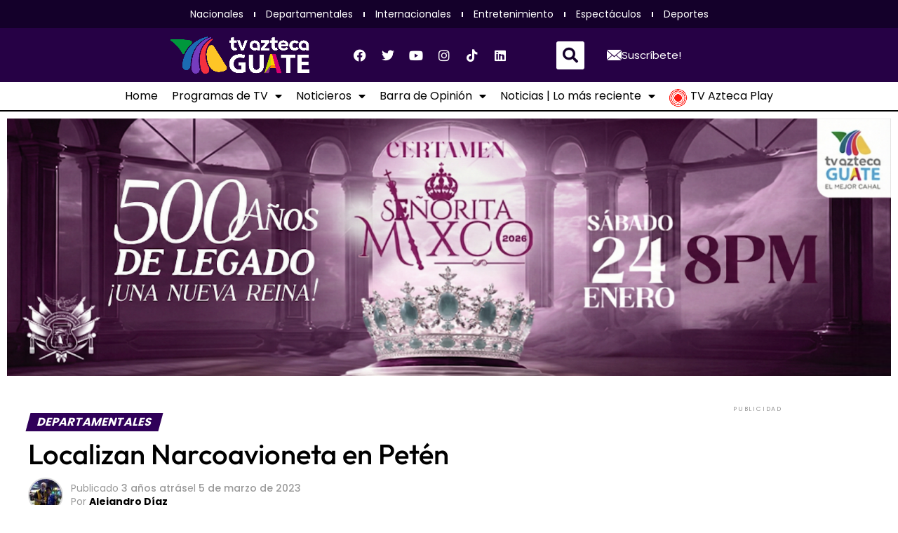

--- FILE ---
content_type: text/html; charset=UTF-8
request_url: https://tvaztecaguate.com/departamentales/2023/03/05/localizan-narcoavioneta-en-peten/
body_size: 74663
content:
<!DOCTYPE html><html
lang=es><head><meta
charset="UTF-8"><meta
name="viewport" content="width=device-width, initial-scale=1.0, viewport-fit=cover"><meta
name='robots' content='index, follow, max-image-preview:large, max-snippet:-1, max-video-preview:-1'><title>Localizan Narcoavioneta en Petén</title><link
rel=canonical href=https://tvaztecaguate.com/departamentales/2023/03/05/localizan-narcoavioneta-en-peten/ ><meta
property="og:locale" content="es_ES"><meta
property="og:type" content="article"><meta
property="og:title" content="Localizan Narcoavioneta en Petén"><meta
property="og:description" content="Tv Azteca Guatemala"><meta
property="og:url" content="https://tvaztecaguate.com/departamentales/2023/03/05/localizan-narcoavioneta-en-peten/"><meta
property="og:site_name" content="Tv Azteca Guatemala"><meta
property="article:publisher" content="https://www.facebook.com/AztecaGuatemalaOficial"><meta
property="article:published_time" content="2023-03-05T16:00:00+00:00"><meta
property="og:image" content="https://i0.wp.com/tvaztecaguate.com/wp-content/uploads/2023/03/FqdiqGVWIAE8sAM-2.jpeg?fit=1600%2C1200&ssl=1"><meta
property="og:image:width" content="1600"><meta
property="og:image:height" content="1200"><meta
property="og:image:type" content="image/jpeg"><meta
name="author" content="Alejandro Díaz"><meta
name="twitter:card" content="summary_large_image"><meta
name="twitter:creator" content="@AztecaGuate"><meta
name="twitter:site" content="@AztecaGuate"><meta
name="twitter:label1" content="Escrito por"><meta
name="twitter:data1" content="Alejandro Díaz"><meta
name="twitter:label2" content="Tiempo de lectura"><meta
name="twitter:data2" content="2 minutos"> <script type=application/ld+json class=yoast-schema-graph>{"@context":"https://schema.org","@graph":[{"@type":"Article","@id":"https://tvaztecaguate.com/departamentales/2023/03/05/localizan-narcoavioneta-en-peten/#article","isPartOf":{"@id":"https://tvaztecaguate.com/departamentales/2023/03/05/localizan-narcoavioneta-en-peten/"},"author":{"name":"Alejandro Díaz","@id":"https://tvaztecaguate.com/#/schema/person/4b3d6239e524b04fe838367b2d6373ce"},"headline":"Localizan Narcoavioneta en Petén","datePublished":"2023-03-05T16:00:00+00:00","mainEntityOfPage":{"@id":"https://tvaztecaguate.com/departamentales/2023/03/05/localizan-narcoavioneta-en-peten/"},"wordCount":182,"publisher":{"@id":"https://tvaztecaguate.com/#organization"},"image":{"@id":"https://tvaztecaguate.com/departamentales/2023/03/05/localizan-narcoavioneta-en-peten/#primaryimage"},"thumbnailUrl":"https://i0.wp.com/tvaztecaguate.com/wp-content/uploads/2023/03/FqdiqGVWIAE8sAM-2.jpeg?fit=1600%2C1200&ssl=1","keywords":["cocaína","detenidos","droga","narcoavioneta","peten","portada"],"articleSection":["Departamentales"],"inLanguage":"es"},{"@type":"WebPage","@id":"https://tvaztecaguate.com/departamentales/2023/03/05/localizan-narcoavioneta-en-peten/","url":"https://tvaztecaguate.com/departamentales/2023/03/05/localizan-narcoavioneta-en-peten/","name":"Localizan Narcoavioneta en Petén","isPartOf":{"@id":"https://tvaztecaguate.com/#website"},"primaryImageOfPage":{"@id":"https://tvaztecaguate.com/departamentales/2023/03/05/localizan-narcoavioneta-en-peten/#primaryimage"},"image":{"@id":"https://tvaztecaguate.com/departamentales/2023/03/05/localizan-narcoavioneta-en-peten/#primaryimage"},"thumbnailUrl":"https://i0.wp.com/tvaztecaguate.com/wp-content/uploads/2023/03/FqdiqGVWIAE8sAM-2.jpeg?fit=1600%2C1200&ssl=1","datePublished":"2023-03-05T16:00:00+00:00","breadcrumb":{"@id":"https://tvaztecaguate.com/departamentales/2023/03/05/localizan-narcoavioneta-en-peten/#breadcrumb"},"inLanguage":"es","potentialAction":[{"@type":"ReadAction","target":["https://tvaztecaguate.com/departamentales/2023/03/05/localizan-narcoavioneta-en-peten/"]}]},{"@type":"ImageObject","inLanguage":"es","@id":"https://tvaztecaguate.com/departamentales/2023/03/05/localizan-narcoavioneta-en-peten/#primaryimage","url":"https://i0.wp.com/tvaztecaguate.com/wp-content/uploads/2023/03/FqdiqGVWIAE8sAM-2.jpeg?fit=1600%2C1200&ssl=1","contentUrl":"https://i0.wp.com/tvaztecaguate.com/wp-content/uploads/2023/03/FqdiqGVWIAE8sAM-2.jpeg?fit=1600%2C1200&ssl=1","width":1600,"height":1200},{"@type":"BreadcrumbList","@id":"https://tvaztecaguate.com/departamentales/2023/03/05/localizan-narcoavioneta-en-peten/#breadcrumb","itemListElement":[{"@type":"ListItem","position":1,"name":"Home","item":"https://tvaztecaguate.com/"},{"@type":"ListItem","position":2,"name":"Localizan Narcoavioneta en Petén"}]},{"@type":"WebSite","@id":"https://tvaztecaguate.com/#website","url":"https://tvaztecaguate.com/","name":"Tv Azteca Guatemala","description":"Entretenimiento, noticias y deportes.","publisher":{"@id":"https://tvaztecaguate.com/#organization"},"potentialAction":[{"@type":"SearchAction","target":{"@type":"EntryPoint","urlTemplate":"https://tvaztecaguate.com/?s={search_term_string}"},"query-input":{"@type":"PropertyValueSpecification","valueRequired":true,"valueName":"search_term_string"}}],"inLanguage":"es"},{"@type":"Organization","@id":"https://tvaztecaguate.com/#organization","name":"TV Azteca Guatemala","url":"https://tvaztecaguate.com/","logo":{"@type":"ImageObject","inLanguage":"es","@id":"https://tvaztecaguate.com/#/schema/logo/image/","url":"https://i0.wp.com/tvaztecaguate.com/wp-content/uploads/2021/05/logo-tva-digital-web-e1617312215597.png?fit=174%2C170&ssl=1","contentUrl":"https://i0.wp.com/tvaztecaguate.com/wp-content/uploads/2021/05/logo-tva-digital-web-e1617312215597.png?fit=174%2C170&ssl=1","width":174,"height":170,"caption":"TV Azteca Guatemala"},"image":{"@id":"https://tvaztecaguate.com/#/schema/logo/image/"},"sameAs":["https://www.facebook.com/AztecaGuatemalaOficial","https://x.com/AztecaGuate","https://www.instagram.com/tvaztecaguate/","https://www.youtube.com/user/AztecaGuatemala31"]},{"@type":"Person","@id":"https://tvaztecaguate.com/#/schema/person/4b3d6239e524b04fe838367b2d6373ce","name":"Alejandro Díaz","image":{"@type":"ImageObject","inLanguage":"es","@id":"https://tvaztecaguate.com/#/schema/person/image/","url":"https://secure.gravatar.com/avatar/ea1c492e5b8fbac1e09fb6913a7bd247ca909d166cd3586934dd238d39fe4965?s=96&d=mm&r=g","contentUrl":"https://secure.gravatar.com/avatar/ea1c492e5b8fbac1e09fb6913a7bd247ca909d166cd3586934dd238d39fe4965?s=96&d=mm&r=g","caption":"Alejandro Díaz"},"url":"https://tvaztecaguate.com/author/alejandro/"}]}</script> <link
rel=dns-prefetch href=//www.googletagmanager.com><link
rel=dns-prefetch href=//stats.wp.com><link
rel=dns-prefetch href=//ajax.googleapis.com><link
rel=dns-prefetch href=//fonts.googleapis.com><link
rel=dns-prefetch href=//pagead2.googlesyndication.com><link
rel=preconnect href=//i0.wp.com><link
rel=alternate type=application/rss+xml title="Tv Azteca Guatemala &raquo; Feed" href=https://tvaztecaguate.com/feed/ ><link
rel=alternate type=application/rss+xml title="Tv Azteca Guatemala &raquo; Feed de los comentarios" href=https://tvaztecaguate.com/comments/feed/ ><link
rel=alternate type=application/rss+xml title="Tv Azteca Guatemala &raquo; Comentario Localizan Narcoavioneta en Petén del feed" href=https://tvaztecaguate.com/departamentales/2023/03/05/localizan-narcoavioneta-en-peten/feed/ ><link
rel=alternate title="oEmbed (JSON)" type=application/json+oembed href="https://tvaztecaguate.com/wp-json/oembed/1.0/embed?url=https%3A%2F%2Ftvaztecaguate.com%2Fdepartamentales%2F2023%2F03%2F05%2Flocalizan-narcoavioneta-en-peten%2F"><link
rel=alternate title="oEmbed (XML)" type=text/xml+oembed href="https://tvaztecaguate.com/wp-json/oembed/1.0/embed?url=https%3A%2F%2Ftvaztecaguate.com%2Fdepartamentales%2F2023%2F03%2F05%2Flocalizan-narcoavioneta-en-peten%2F&#038;format=xml"><style id=wp-img-auto-sizes-contain-inline-css>img:is([sizes=auto i],[sizes^="auto," i]){contain-intrinsic-size:3000px 1500px}
/*# sourceURL=wp-img-auto-sizes-contain-inline-css */</style><style id=wp-emoji-styles-inline-css>img.wp-smiley, img.emoji {
		display: inline !important;
		border: none !important;
		box-shadow: none !important;
		height: 1em !important;
		width: 1em !important;
		margin: 0 0.07em !important;
		vertical-align: -0.1em !important;
		background: none !important;
		padding: 0 !important;
	}
/*# sourceURL=wp-emoji-styles-inline-css */</style><link
rel=stylesheet href=https://tvaztecaguate.com/wp-content/cache/minify/a5ff7.css media=all><style id=classic-theme-styles-inline-css>/*! This file is auto-generated */
.wp-block-button__link{color:#fff;background-color:#32373c;border-radius:9999px;box-shadow:none;text-decoration:none;padding:calc(.667em + 2px) calc(1.333em + 2px);font-size:1.125em}.wp-block-file__button{background:#32373c;color:#fff;text-decoration:none}
/*# sourceURL=/wp-includes/css/classic-themes.min.css */</style><link
rel=stylesheet href=https://tvaztecaguate.com/wp-content/cache/minify/d5ca8.css media=all><style id=jetpack-sharing-buttons-style-inline-css>.jetpack-sharing-buttons__services-list{display:flex;flex-direction:row;flex-wrap:wrap;gap:0;list-style-type:none;margin:5px;padding:0}.jetpack-sharing-buttons__services-list.has-small-icon-size{font-size:12px}.jetpack-sharing-buttons__services-list.has-normal-icon-size{font-size:16px}.jetpack-sharing-buttons__services-list.has-large-icon-size{font-size:24px}.jetpack-sharing-buttons__services-list.has-huge-icon-size{font-size:36px}@media print{.jetpack-sharing-buttons__services-list{display:none!important}}.editor-styles-wrapper .wp-block-jetpack-sharing-buttons{gap:0;padding-inline-start:0}ul.jetpack-sharing-buttons__services-list.has-background{padding:1.25em 2.375em}
/*# sourceURL=https://tvaztecaguate.com/wp-content/plugins/jetpack/_inc/blocks/sharing-buttons/view.css */</style><style id=global-styles-inline-css>/*<![CDATA[*/:root{--wp--preset--aspect-ratio--square: 1;--wp--preset--aspect-ratio--4-3: 4/3;--wp--preset--aspect-ratio--3-4: 3/4;--wp--preset--aspect-ratio--3-2: 3/2;--wp--preset--aspect-ratio--2-3: 2/3;--wp--preset--aspect-ratio--16-9: 16/9;--wp--preset--aspect-ratio--9-16: 9/16;--wp--preset--color--black: #000000;--wp--preset--color--cyan-bluish-gray: #abb8c3;--wp--preset--color--white: #ffffff;--wp--preset--color--pale-pink: #f78da7;--wp--preset--color--vivid-red: #cf2e2e;--wp--preset--color--luminous-vivid-orange: #ff6900;--wp--preset--color--luminous-vivid-amber: #fcb900;--wp--preset--color--light-green-cyan: #7bdcb5;--wp--preset--color--vivid-green-cyan: #00d084;--wp--preset--color--pale-cyan-blue: #8ed1fc;--wp--preset--color--vivid-cyan-blue: #0693e3;--wp--preset--color--vivid-purple: #9b51e0;--wp--preset--gradient--vivid-cyan-blue-to-vivid-purple: linear-gradient(135deg,rgb(6,147,227) 0%,rgb(155,81,224) 100%);--wp--preset--gradient--light-green-cyan-to-vivid-green-cyan: linear-gradient(135deg,rgb(122,220,180) 0%,rgb(0,208,130) 100%);--wp--preset--gradient--luminous-vivid-amber-to-luminous-vivid-orange: linear-gradient(135deg,rgb(252,185,0) 0%,rgb(255,105,0) 100%);--wp--preset--gradient--luminous-vivid-orange-to-vivid-red: linear-gradient(135deg,rgb(255,105,0) 0%,rgb(207,46,46) 100%);--wp--preset--gradient--very-light-gray-to-cyan-bluish-gray: linear-gradient(135deg,rgb(238,238,238) 0%,rgb(169,184,195) 100%);--wp--preset--gradient--cool-to-warm-spectrum: linear-gradient(135deg,rgb(74,234,220) 0%,rgb(151,120,209) 20%,rgb(207,42,186) 40%,rgb(238,44,130) 60%,rgb(251,105,98) 80%,rgb(254,248,76) 100%);--wp--preset--gradient--blush-light-purple: linear-gradient(135deg,rgb(255,206,236) 0%,rgb(152,150,240) 100%);--wp--preset--gradient--blush-bordeaux: linear-gradient(135deg,rgb(254,205,165) 0%,rgb(254,45,45) 50%,rgb(107,0,62) 100%);--wp--preset--gradient--luminous-dusk: linear-gradient(135deg,rgb(255,203,112) 0%,rgb(199,81,192) 50%,rgb(65,88,208) 100%);--wp--preset--gradient--pale-ocean: linear-gradient(135deg,rgb(255,245,203) 0%,rgb(182,227,212) 50%,rgb(51,167,181) 100%);--wp--preset--gradient--electric-grass: linear-gradient(135deg,rgb(202,248,128) 0%,rgb(113,206,126) 100%);--wp--preset--gradient--midnight: linear-gradient(135deg,rgb(2,3,129) 0%,rgb(40,116,252) 100%);--wp--preset--font-size--small: 13px;--wp--preset--font-size--medium: 20px;--wp--preset--font-size--large: 36px;--wp--preset--font-size--x-large: 42px;--wp--preset--spacing--20: 0.44rem;--wp--preset--spacing--30: 0.67rem;--wp--preset--spacing--40: 1rem;--wp--preset--spacing--50: 1.5rem;--wp--preset--spacing--60: 2.25rem;--wp--preset--spacing--70: 3.38rem;--wp--preset--spacing--80: 5.06rem;--wp--preset--shadow--natural: 6px 6px 9px rgba(0, 0, 0, 0.2);--wp--preset--shadow--deep: 12px 12px 50px rgba(0, 0, 0, 0.4);--wp--preset--shadow--sharp: 6px 6px 0px rgba(0, 0, 0, 0.2);--wp--preset--shadow--outlined: 6px 6px 0px -3px rgb(255, 255, 255), 6px 6px rgb(0, 0, 0);--wp--preset--shadow--crisp: 6px 6px 0px rgb(0, 0, 0);}:where(.is-layout-flex){gap: 0.5em;}:where(.is-layout-grid){gap: 0.5em;}body .is-layout-flex{display: flex;}.is-layout-flex{flex-wrap: wrap;align-items: center;}.is-layout-flex > :is(*, div){margin: 0;}body .is-layout-grid{display: grid;}.is-layout-grid > :is(*, div){margin: 0;}:where(.wp-block-columns.is-layout-flex){gap: 2em;}:where(.wp-block-columns.is-layout-grid){gap: 2em;}:where(.wp-block-post-template.is-layout-flex){gap: 1.25em;}:where(.wp-block-post-template.is-layout-grid){gap: 1.25em;}.has-black-color{color: var(--wp--preset--color--black) !important;}.has-cyan-bluish-gray-color{color: var(--wp--preset--color--cyan-bluish-gray) !important;}.has-white-color{color: var(--wp--preset--color--white) !important;}.has-pale-pink-color{color: var(--wp--preset--color--pale-pink) !important;}.has-vivid-red-color{color: var(--wp--preset--color--vivid-red) !important;}.has-luminous-vivid-orange-color{color: var(--wp--preset--color--luminous-vivid-orange) !important;}.has-luminous-vivid-amber-color{color: var(--wp--preset--color--luminous-vivid-amber) !important;}.has-light-green-cyan-color{color: var(--wp--preset--color--light-green-cyan) !important;}.has-vivid-green-cyan-color{color: var(--wp--preset--color--vivid-green-cyan) !important;}.has-pale-cyan-blue-color{color: var(--wp--preset--color--pale-cyan-blue) !important;}.has-vivid-cyan-blue-color{color: var(--wp--preset--color--vivid-cyan-blue) !important;}.has-vivid-purple-color{color: var(--wp--preset--color--vivid-purple) !important;}.has-black-background-color{background-color: var(--wp--preset--color--black) !important;}.has-cyan-bluish-gray-background-color{background-color: var(--wp--preset--color--cyan-bluish-gray) !important;}.has-white-background-color{background-color: var(--wp--preset--color--white) !important;}.has-pale-pink-background-color{background-color: var(--wp--preset--color--pale-pink) !important;}.has-vivid-red-background-color{background-color: var(--wp--preset--color--vivid-red) !important;}.has-luminous-vivid-orange-background-color{background-color: var(--wp--preset--color--luminous-vivid-orange) !important;}.has-luminous-vivid-amber-background-color{background-color: var(--wp--preset--color--luminous-vivid-amber) !important;}.has-light-green-cyan-background-color{background-color: var(--wp--preset--color--light-green-cyan) !important;}.has-vivid-green-cyan-background-color{background-color: var(--wp--preset--color--vivid-green-cyan) !important;}.has-pale-cyan-blue-background-color{background-color: var(--wp--preset--color--pale-cyan-blue) !important;}.has-vivid-cyan-blue-background-color{background-color: var(--wp--preset--color--vivid-cyan-blue) !important;}.has-vivid-purple-background-color{background-color: var(--wp--preset--color--vivid-purple) !important;}.has-black-border-color{border-color: var(--wp--preset--color--black) !important;}.has-cyan-bluish-gray-border-color{border-color: var(--wp--preset--color--cyan-bluish-gray) !important;}.has-white-border-color{border-color: var(--wp--preset--color--white) !important;}.has-pale-pink-border-color{border-color: var(--wp--preset--color--pale-pink) !important;}.has-vivid-red-border-color{border-color: var(--wp--preset--color--vivid-red) !important;}.has-luminous-vivid-orange-border-color{border-color: var(--wp--preset--color--luminous-vivid-orange) !important;}.has-luminous-vivid-amber-border-color{border-color: var(--wp--preset--color--luminous-vivid-amber) !important;}.has-light-green-cyan-border-color{border-color: var(--wp--preset--color--light-green-cyan) !important;}.has-vivid-green-cyan-border-color{border-color: var(--wp--preset--color--vivid-green-cyan) !important;}.has-pale-cyan-blue-border-color{border-color: var(--wp--preset--color--pale-cyan-blue) !important;}.has-vivid-cyan-blue-border-color{border-color: var(--wp--preset--color--vivid-cyan-blue) !important;}.has-vivid-purple-border-color{border-color: var(--wp--preset--color--vivid-purple) !important;}.has-vivid-cyan-blue-to-vivid-purple-gradient-background{background: var(--wp--preset--gradient--vivid-cyan-blue-to-vivid-purple) !important;}.has-light-green-cyan-to-vivid-green-cyan-gradient-background{background: var(--wp--preset--gradient--light-green-cyan-to-vivid-green-cyan) !important;}.has-luminous-vivid-amber-to-luminous-vivid-orange-gradient-background{background: var(--wp--preset--gradient--luminous-vivid-amber-to-luminous-vivid-orange) !important;}.has-luminous-vivid-orange-to-vivid-red-gradient-background{background: var(--wp--preset--gradient--luminous-vivid-orange-to-vivid-red) !important;}.has-very-light-gray-to-cyan-bluish-gray-gradient-background{background: var(--wp--preset--gradient--very-light-gray-to-cyan-bluish-gray) !important;}.has-cool-to-warm-spectrum-gradient-background{background: var(--wp--preset--gradient--cool-to-warm-spectrum) !important;}.has-blush-light-purple-gradient-background{background: var(--wp--preset--gradient--blush-light-purple) !important;}.has-blush-bordeaux-gradient-background{background: var(--wp--preset--gradient--blush-bordeaux) !important;}.has-luminous-dusk-gradient-background{background: var(--wp--preset--gradient--luminous-dusk) !important;}.has-pale-ocean-gradient-background{background: var(--wp--preset--gradient--pale-ocean) !important;}.has-electric-grass-gradient-background{background: var(--wp--preset--gradient--electric-grass) !important;}.has-midnight-gradient-background{background: var(--wp--preset--gradient--midnight) !important;}.has-small-font-size{font-size: var(--wp--preset--font-size--small) !important;}.has-medium-font-size{font-size: var(--wp--preset--font-size--medium) !important;}.has-large-font-size{font-size: var(--wp--preset--font-size--large) !important;}.has-x-large-font-size{font-size: var(--wp--preset--font-size--x-large) !important;}
:where(.wp-block-post-template.is-layout-flex){gap: 1.25em;}:where(.wp-block-post-template.is-layout-grid){gap: 1.25em;}
:where(.wp-block-term-template.is-layout-flex){gap: 1.25em;}:where(.wp-block-term-template.is-layout-grid){gap: 1.25em;}
:where(.wp-block-columns.is-layout-flex){gap: 2em;}:where(.wp-block-columns.is-layout-grid){gap: 2em;}
:root :where(.wp-block-pullquote){font-size: 1.5em;line-height: 1.6;}
/*# sourceURL=global-styles-inline-css *//*]]>*/</style><link
rel=stylesheet href=https://tvaztecaguate.com/wp-content/cache/minify/903c8.css media=all><link
rel=stylesheet id=ql-jquery-ui-css href='//ajax.googleapis.com/ajax/libs/jqueryui/1.12.1/themes/smoothness/jquery-ui.css?ver=6.9' type=text/css media=all><link
rel=stylesheet href=https://tvaztecaguate.com/wp-content/cache/minify/8a260.css media=all><style id=mvp-custom-style-inline-css>#mvp-wallpaper {
	background: url() no-repeat 50% 0;
	}

#mvp-foot-copy a {
	color: #0be6af;
	}

#mvp-content-main p a,
#mvp-content-main ul a,
#mvp-content-main ol a,
.mvp-post-add-main p a,
.mvp-post-add-main ul a,
.mvp-post-add-main ol a {
	box-shadow: inset 0 -4px 0 #0be6af;
	}

#mvp-content-main p a:hover,
#mvp-content-main ul a:hover,
#mvp-content-main ol a:hover,
.mvp-post-add-main p a:hover,
.mvp-post-add-main ul a:hover,
.mvp-post-add-main ol a:hover {
	background: #0be6af;
	}

a,
a:visited,
.post-info-name a,
.woocommerce .woocommerce-breadcrumb a {
	color: #ff005b;
	}

#mvp-side-wrap a:hover {
	color: #ff005b;
	}

.mvp-fly-top:hover,
.mvp-vid-box-wrap,
ul.mvp-soc-mob-list li.mvp-soc-mob-com {
	background: #ffffff;
	}

nav.mvp-fly-nav-menu ul li.menu-item-has-children:after,
.mvp-feat1-left-wrap span.mvp-cd-cat,
.mvp-widget-feat1-top-story span.mvp-cd-cat,
.mvp-widget-feat2-left-cont span.mvp-cd-cat,
.mvp-widget-dark-feat span.mvp-cd-cat,
.mvp-widget-dark-sub span.mvp-cd-cat,
.mvp-vid-wide-text span.mvp-cd-cat,
.mvp-feat2-top-text span.mvp-cd-cat,
.mvp-feat3-main-story span.mvp-cd-cat,
.mvp-feat3-sub-text span.mvp-cd-cat,
.mvp-feat4-main-text span.mvp-cd-cat,
.woocommerce-message:before,
.woocommerce-info:before,
.woocommerce-message:before {
	color: #ffffff;
	}

#searchform input,
.mvp-authors-name {
	border-bottom: 1px solid #ffffff;
	}

.mvp-fly-top:hover {
	border-top: 1px solid #ffffff;
	border-left: 1px solid #ffffff;
	border-bottom: 1px solid #ffffff;
	}

.woocommerce .widget_price_filter .ui-slider .ui-slider-handle,
.woocommerce #respond input#submit.alt,
.woocommerce a.button.alt,
.woocommerce button.button.alt,
.woocommerce input.button.alt,
.woocommerce #respond input#submit.alt:hover,
.woocommerce a.button.alt:hover,
.woocommerce button.button.alt:hover,
.woocommerce input.button.alt:hover {
	background-color: #ffffff;
	}

.woocommerce-error,
.woocommerce-info,
.woocommerce-message {
	border-top-color: #ffffff;
	}

ul.mvp-feat1-list-buts li.active span.mvp-feat1-list-but,
span.mvp-widget-home-title,
span.mvp-post-cat,
span.mvp-feat1-pop-head {
	background: #300059;
	}

.woocommerce span.onsale {
	background-color: #300059;
	}

.mvp-widget-feat2-side-more-but,
.woocommerce .star-rating span:before,
span.mvp-prev-next-label,
.mvp-cat-date-wrap .sticky {
	color: #300059 !important;
	}

#mvp-main-nav-top,
#mvp-fly-wrap,
.mvp-soc-mob-right,
#mvp-main-nav-small-cont {
	background: #000000;
	}

#mvp-main-nav-small .mvp-fly-but-wrap span,
#mvp-main-nav-small .mvp-search-but-wrap span,
.mvp-nav-top-left .mvp-fly-but-wrap span,
#mvp-fly-wrap .mvp-fly-but-wrap span {
	background: #555555;
	}

.mvp-nav-top-right .mvp-nav-search-but,
span.mvp-fly-soc-head,
.mvp-soc-mob-right i,
#mvp-main-nav-small span.mvp-nav-search-but,
#mvp-main-nav-small .mvp-nav-menu ul li a  {
	color: #555555;
	}

#mvp-main-nav-small .mvp-nav-menu ul li.menu-item-has-children a:after {
	border-color: #555555 transparent transparent transparent;
	}

#mvp-nav-top-wrap span.mvp-nav-search-but:hover,
#mvp-main-nav-small span.mvp-nav-search-but:hover {
	color: #0086cd;
	}

#mvp-nav-top-wrap .mvp-fly-but-wrap:hover span,
#mvp-main-nav-small .mvp-fly-but-wrap:hover span,
span.mvp-woo-cart-num:hover {
	background: #0086cd;
	}

#mvp-main-nav-bot-cont {
	background: #ffffff;
	}

#mvp-nav-bot-wrap .mvp-fly-but-wrap span,
#mvp-nav-bot-wrap .mvp-search-but-wrap span {
	background: #000000;
	}

#mvp-nav-bot-wrap span.mvp-nav-search-but,
#mvp-nav-bot-wrap .mvp-nav-menu ul li a {
	color: #000000;
	}

#mvp-nav-bot-wrap .mvp-nav-menu ul li.menu-item-has-children a:after {
	border-color: #000000 transparent transparent transparent;
	}

.mvp-nav-menu ul li:hover a {
	border-bottom: 5px solid #0be6af;
	}

#mvp-nav-bot-wrap .mvp-fly-but-wrap:hover span {
	background: #0be6af;
	}

#mvp-nav-bot-wrap span.mvp-nav-search-but:hover {
	color: #0be6af;
	}

body,
.mvp-feat1-feat-text p,
.mvp-feat2-top-text p,
.mvp-feat3-main-text p,
.mvp-feat3-sub-text p,
#searchform input,
.mvp-author-info-text,
span.mvp-post-excerpt,
.mvp-nav-menu ul li ul.sub-menu li a,
nav.mvp-fly-nav-menu ul li a,
.mvp-ad-label,
span.mvp-feat-caption,
.mvp-post-tags a,
.mvp-post-tags a:visited,
span.mvp-author-box-name a,
#mvp-author-box-text p,
.mvp-post-gallery-text p,
ul.mvp-soc-mob-list li span,
#comments,
h3#reply-title,
h2.comments,
#mvp-foot-copy p,
span.mvp-fly-soc-head,
.mvp-post-tags-header,
span.mvp-prev-next-label,
span.mvp-post-add-link-but,
#mvp-comments-button a,
#mvp-comments-button span.mvp-comment-but-text,
.woocommerce ul.product_list_widget span.product-title,
.woocommerce ul.product_list_widget li a,
.woocommerce #reviews #comments ol.commentlist li .comment-text p.meta,
.woocommerce div.product p.price,
.woocommerce div.product p.price ins,
.woocommerce div.product p.price del,
.woocommerce ul.products li.product .price del,
.woocommerce ul.products li.product .price ins,
.woocommerce ul.products li.product .price,
.woocommerce #respond input#submit,
.woocommerce a.button,
.woocommerce button.button,
.woocommerce input.button,
.woocommerce .widget_price_filter .price_slider_amount .button,
.woocommerce span.onsale,
.woocommerce-review-link,
#woo-content p.woocommerce-result-count,
.woocommerce div.product .woocommerce-tabs ul.tabs li a,
a.mvp-inf-more-but,
span.mvp-cont-read-but,
span.mvp-cd-cat,
span.mvp-cd-date,
.mvp-feat4-main-text p,
span.mvp-woo-cart-num,
span.mvp-widget-home-title2,
.wp-caption,
#mvp-content-main p.wp-caption-text,
.gallery-caption,
.mvp-post-add-main p.wp-caption-text,
#bbpress-forums,
#bbpress-forums p,
.protected-post-form input,
#mvp-feat6-text p {
	font-family: 'Poppins', sans-serif;
	font-display: swap;
	}

.mvp-blog-story-text p,
span.mvp-author-page-desc,
#mvp-404 p,
.mvp-widget-feat1-bot-text p,
.mvp-widget-feat2-left-text p,
.mvp-flex-story-text p,
.mvp-search-text p,
#mvp-content-main p,
.mvp-post-add-main p,
#mvp-content-main ul li,
#mvp-content-main ol li,
.rwp-summary,
.rwp-u-review__comment,
.mvp-feat5-mid-main-text p,
.mvp-feat5-small-main-text p,
#mvp-content-main .wp-block-button__link,
.wp-block-audio figcaption,
.wp-block-video figcaption,
.wp-block-embed figcaption,
.wp-block-verse pre,
pre.wp-block-verse {
	font-family: 'Poppins', sans-serif;
	font-display: swap;
	}

.mvp-nav-menu ul li a,
#mvp-foot-menu ul li a {
	font-family: 'Poppins', sans-serif;
	font-display: swap;
	}


.mvp-feat1-sub-text h2,
.mvp-feat1-pop-text h2,
.mvp-feat1-list-text h2,
.mvp-widget-feat1-top-text h2,
.mvp-widget-feat1-bot-text h2,
.mvp-widget-dark-feat-text h2,
.mvp-widget-dark-sub-text h2,
.mvp-widget-feat2-left-text h2,
.mvp-widget-feat2-right-text h2,
.mvp-blog-story-text h2,
.mvp-flex-story-text h2,
.mvp-vid-wide-more-text p,
.mvp-prev-next-text p,
.mvp-related-text,
.mvp-post-more-text p,
h2.mvp-authors-latest a,
.mvp-feat2-bot-text h2,
.mvp-feat3-sub-text h2,
.mvp-feat3-main-text h2,
.mvp-feat4-main-text h2,
.mvp-feat5-text h2,
.mvp-feat5-mid-main-text h2,
.mvp-feat5-small-main-text h2,
.mvp-feat5-mid-sub-text h2,
#mvp-feat6-text h2,
.alp-related-posts-wrapper .alp-related-post .post-title {
	font-family: 'Poppins', sans-serif;
	font-display: swap;
	}

.mvp-feat2-top-text h2,
.mvp-feat1-feat-text h2,
h1.mvp-post-title,
h1.mvp-post-title-wide,
.mvp-drop-nav-title h4,
#mvp-content-main blockquote p,
.mvp-post-add-main blockquote p,
#mvp-content-main p.has-large-font-size,
#mvp-404 h1,
#woo-content h1.page-title,
.woocommerce div.product .product_title,
.woocommerce ul.products li.product h3,
.alp-related-posts .current .post-title {
	font-family: 'Poppins', sans-serif;
	font-display: swap;
	}

span.mvp-feat1-pop-head,
.mvp-feat1-pop-text:before,
span.mvp-feat1-list-but,
span.mvp-widget-home-title,
.mvp-widget-feat2-side-more,
span.mvp-post-cat,
span.mvp-page-head,
h1.mvp-author-top-head,
.mvp-authors-name,
#mvp-content-main h1,
#mvp-content-main h2,
#mvp-content-main h3,
#mvp-content-main h4,
#mvp-content-main h5,
#mvp-content-main h6,
.woocommerce .related h2,
.woocommerce div.product .woocommerce-tabs .panel h2,
.woocommerce div.product .product_title,
.mvp-feat5-side-list .mvp-feat1-list-img:after {
	font-family: 'Poppins', sans-serif;
	font-display: swap;
	}

	

	#mvp-main-nav-top {
		background: #fff;
		padding: 15px 0 0;
		}
	#mvp-fly-wrap,
	.mvp-soc-mob-right,
	#mvp-main-nav-small-cont {
		background: #fff;
		}
	#mvp-main-nav-small .mvp-fly-but-wrap span,
	#mvp-main-nav-small .mvp-search-but-wrap span,
	.mvp-nav-top-left .mvp-fly-but-wrap span,
	#mvp-fly-wrap .mvp-fly-but-wrap span {
		background: #000;
		}
	.mvp-nav-top-right .mvp-nav-search-but,
	span.mvp-fly-soc-head,
	.mvp-soc-mob-right i,
	#mvp-main-nav-small span.mvp-nav-search-but,
	#mvp-main-nav-small .mvp-nav-menu ul li a  {
		color: #000;
		}
	#mvp-main-nav-small .mvp-nav-menu ul li.menu-item-has-children a:after {
		border-color: #000 transparent transparent transparent;
		}
	.mvp-feat1-feat-text h2,
	h1.mvp-post-title,
	.mvp-feat2-top-text h2,
	.mvp-feat3-main-text h2,
	#mvp-content-main blockquote p,
	.mvp-post-add-main blockquote p {
		font-family: 'Anton', sans-serif;
		font-weight: 400;
		letter-spacing: normal;
		}
	.mvp-feat1-feat-text h2,
	.mvp-feat2-top-text h2,
	.mvp-feat3-main-text h2 {
		line-height: 1;
		text-transform: uppercase;
		}
		

	span.mvp-nav-soc-but,
	ul.mvp-fly-soc-list li a,
	span.mvp-woo-cart-num {
		background: rgba(0,0,0,.8);
		}
	span.mvp-woo-cart-icon {
		color: rgba(0,0,0,.8);
		}
	nav.mvp-fly-nav-menu ul li,
	nav.mvp-fly-nav-menu ul li ul.sub-menu {
		border-top: 1px solid rgba(0,0,0,.1);
		}
	nav.mvp-fly-nav-menu ul li a {
		color: #000;
		}
	.mvp-drop-nav-title h4 {
		color: #000;
		}
		

	.mvp-nav-links {
		display: none;
		}
		

	.mvp-alp-side {
		display: none;
	}
	.mvp-alp-soc-reg {
		display: block;
	}
	.mvp-auto-post-grid {
		grid-template-columns: minmax(0, auto) 320px;
		grid-column-gap: 60px;
	}
	@media screen and (max-width: 1199px) {
		.mvp-auto-post-grid {
			grid-column-gap: 30px;
		}
	}
		
/*# sourceURL=mvp-custom-style-inline-css */</style><link
rel=stylesheet href=https://tvaztecaguate.com/wp-content/cache/minify/efd60.css media=all><link
rel=stylesheet id=mvp-fonts-css href='//fonts.googleapis.com/css?family=Roboto%3A300%2C400%2C700%2C900%7COswald%3A400%2C700%7CAdvent+Pro%3A700%7COpen+Sans%3A700%7CAnton%3A400Poppins%3A100%2C200%2C300%2C400%2C500%2C600%2C700%2C800%2C900%7CPoppins%3A100%2C200%2C300%2C400%2C500%2C600%2C700%2C800%2C900%7CPoppins%3A100%2C200%2C300%2C400%2C500%2C600%2C700%2C800%2C900%7CPoppins%3A100%2C200%2C300%2C400%2C500%2C600%2C700%2C800%2C900%7CPoppins%3A100%2C200%2C300%2C400%2C500%2C600%2C700%2C800%2C900%7CPoppins%3A100%2C200%2C300%2C400%2C500%2C600%2C700%2C800%2C900%26subset%3Dlatin%2Clatin-ext%2Ccyrillic%2Ccyrillic-ext%2Cgreek-ext%2Cgreek%2Cvietnamese%26display%3Dswap' type=text/css media=all><link
rel=stylesheet href=https://tvaztecaguate.com/wp-content/cache/minify/c6915.css media=all> <script src=https://tvaztecaguate.com/wp-content/cache/minify/818c0.js></script> <script id=utils-js-extra>var userSettings = {"url":"/","uid":"0","time":"1768839853","secure":"1"};
//# sourceURL=utils-js-extra</script> <script src=https://tvaztecaguate.com/wp-content/cache/minify/c484f.js></script> 
 <script src="https://www.googletagmanager.com/gtag/js?id=G-2TEBDHPCCF" id=google_gtagjs-js async></script> <script id=google_gtagjs-js-after>window.dataLayer = window.dataLayer || [];function gtag(){dataLayer.push(arguments);}
gtag("set","linker",{"domains":["tvaztecaguate.com"]});
gtag("js", new Date());
gtag("set", "developer_id.dZTNiMT", true);
gtag("config", "G-2TEBDHPCCF");
//# sourceURL=google_gtagjs-js-after</script> <link
rel=https://api.w.org/ href=https://tvaztecaguate.com/wp-json/ ><link
rel=alternate title=JSON type=application/json href=https://tvaztecaguate.com/wp-json/wp/v2/posts/270296><link
rel=EditURI type=application/rsd+xml title=RSD href=https://tvaztecaguate.com/xmlrpc.php?rsd><meta
name="generator" content="WordPress 6.9"><link
rel=shortlink href='https://tvaztecaguate.com/?p=270296'><style media=screen>.g { margin:0px; padding:0px; overflow:hidden; line-height:1; zoom:1; }
	.g img { height:auto; }
	.g-col { position:relative; float:left; }
	.g-col:first-child { margin-left: 0; }
	.g-col:last-child { margin-right: 0; }
	.g-wall { display:block; position:fixed; left:0; top:0; width:100%; height:100%; z-index:-1; }
	.woocommerce-page .g, .bbpress-wrapper .g { margin: 20px auto; clear:both; }
	.g-1 {  width:100%; max-width:300px;  height:100%; max-height:300px; margin: 0 auto; }
	.g-2 {  width:100%; max-width:1200px;  height:100%; max-height:3000px; margin: 0 auto; }
	.g-3 {  width:100%; max-width:1200px;  height:100%; max-height:400px; margin: 0 auto; }
	.g-4 {  width:100%; max-width:300px;  height:100%; max-height:300px; margin: 0 auto; }
	.g-5 {  margin: 0 auto; }
	@media only screen and (max-width: 480px) {
		.g-col, .g-dyn, .g-single { width:100%; margin-left:0; margin-right:0; }
		.woocommerce-page .g, .bbpress-wrapper .g { margin: 10px auto; }
	}</style><meta
name="generator" content="Site Kit by Google 1.170.0"><style>img#wpstats{display:none}</style><meta
name="google-adsense-platform-account" content="ca-host-pub-2644536267352236"><meta
name="google-adsense-platform-domain" content="sitekit.withgoogle.com"><meta
name="generator" content="Elementor 3.34.1; features: additional_custom_breakpoints; settings: css_print_method-external, google_font-enabled, font_display-auto">
 <script async src="https://www.googletagmanager.com/gtag/js?id=UA-195704490-1"></script> <script>window.dataLayer = window.dataLayer || [];
  function gtag(){dataLayer.push(arguments);}
  gtag('js', new Date());

  gtag('config', 'UA-195704490-1');</script>  <script>(function(w,d,s,l,i){w[l]=w[l]||[];w[l].push({'gtm.start':
new Date().getTime(),event:'gtm.js'});var f=d.getElementsByTagName(s)[0],
j=d.createElement(s),dl=l!='dataLayer'?'&l='+l:'';j.async=true;j.src=
'https://www.googletagmanager.com/gtm.js?id='+i+dl;f.parentNode.insertBefore(j,f);
})(window,document,'script','dataLayer','GTM-MXFHMBH');</script>  <script src="https://www.googleoptimize.com/optimize.js?id=OPT-MX5TDCS"></script> <script>var elementskit_module_parallax_url = "https://tvaztecaguate.com/wp-content/plugins/elementskit/modules/parallax/";</script> <style>.e-con.e-parent:nth-of-type(n+4):not(.e-lazyloaded):not(.e-no-lazyload),
				.e-con.e-parent:nth-of-type(n+4):not(.e-lazyloaded):not(.e-no-lazyload) * {
					background-image: none !important;
				}
				@media screen and (max-height: 1024px) {
					.e-con.e-parent:nth-of-type(n+3):not(.e-lazyloaded):not(.e-no-lazyload),
					.e-con.e-parent:nth-of-type(n+3):not(.e-lazyloaded):not(.e-no-lazyload) * {
						background-image: none !important;
					}
				}
				@media screen and (max-height: 640px) {
					.e-con.e-parent:nth-of-type(n+2):not(.e-lazyloaded):not(.e-no-lazyload),
					.e-con.e-parent:nth-of-type(n+2):not(.e-lazyloaded):not(.e-no-lazyload) * {
						background-image: none !important;
					}
				}</style> <script async=async src="https://pagead2.googlesyndication.com/pagead/js/adsbygoogle.js?client=ca-pub-2377747594961237&amp;host=ca-host-pub-2644536267352236" crossorigin=anonymous></script> <link
rel=icon href="https://i0.wp.com/tvaztecaguate.com/wp-content/uploads/2021/07/logo-500x500-1.png?fit=32%2C32&#038;ssl=1" sizes=32x32><link
rel=icon href="https://i0.wp.com/tvaztecaguate.com/wp-content/uploads/2021/07/logo-500x500-1.png?fit=192%2C192&#038;ssl=1" sizes=192x192><link
rel=apple-touch-icon href="https://i0.wp.com/tvaztecaguate.com/wp-content/uploads/2021/07/logo-500x500-1.png?fit=180%2C180&#038;ssl=1"><meta
name="msapplication-TileImage" content="https://i0.wp.com/tvaztecaguate.com/wp-content/uploads/2021/07/logo-500x500-1.png?fit=270%2C270&#038;ssl=1"><style id=wp-custom-css>.wp-block-image {
    max-width: 100%;
}

.wp-block-image img {
    box-sizing: border-box;
    width: 100%;
    max-width: 100%;
    height: auto;
    vertical-align: bottom;
}</style><style>/*<![CDATA[*/.ai-viewports                 {--ai: 1;}
.ai-viewport-3                { display: none !important;}
.ai-viewport-2                { display: none !important;}
.ai-viewport-1                { display: inherit !important;}
.ai-viewport-0                { display: none !important;}
@media (min-width: 768px) and (max-width: 979px) {
.ai-viewport-1                { display: none !important;}
.ai-viewport-2                { display: inherit !important;}
}
@media (max-width: 767px) {
.ai-viewport-1                { display: none !important;}
.ai-viewport-3                { display: inherit !important;}
}/*]]>*/</style></head><body
class="wp-singular post-template-default single single-post postid-270296 single-format-standard wp-custom-logo wp-embed-responsive wp-theme-zox-news wp-child-theme-zox-news-child elementor-default elementor-kit-37089"><noscript><iframe
src="https://www.googletagmanager.com/ns.html?id=GTM-MXFHMBH"
height=0 width=0 style=display:none;visibility:hidden></iframe></noscript><header
data-elementor-type=header data-elementor-id=118724 class="elementor elementor-118724 elementor-location-header" data-elementor-post-type=elementor_library><section
class="elementor-section elementor-top-section elementor-element elementor-element-6aa1b10 elementor-section-full_width elementor-hidden-desktop elementor-hidden-tablet elementor-section-height-default elementor-section-height-default" data-id=6aa1b10 data-element_type=section data-settings={&quot;ekit_has_onepagescroll_dot&quot;:&quot;yes&quot;}><div
class="elementor-container elementor-column-gap-default"><div
class="elementor-column elementor-col-100 elementor-top-column elementor-element elementor-element-0e3e834" data-id=0e3e834 data-element_type=column><div
class="elementor-widget-wrap elementor-element-populated"><section
class="elementor-section elementor-inner-section elementor-element elementor-element-b785fc2 elementor-section-boxed elementor-section-height-default elementor-section-height-default" data-id=b785fc2 data-element_type=section data-settings={&quot;background_background&quot;:&quot;classic&quot;,&quot;ekit_has_onepagescroll_dot&quot;:&quot;yes&quot;}><div
class="elementor-container elementor-column-gap-default"><div
class="elementor-column elementor-col-25 elementor-inner-column elementor-element elementor-element-e094679" data-id=e094679 data-element_type=column><div
class="elementor-widget-wrap elementor-element-populated"><div
class="elementor-element elementor-element-384b9c2 elementor-widget elementor-widget-image" data-id=384b9c2 data-element_type=widget data-settings={&quot;ekit_we_effect_on&quot;:&quot;none&quot;} data-widget_type=image.default><div
class=elementor-widget-container>
<a
href=https://tvaztecaguate.com/ >
<img
fetchpriority=high width=1409 height=400 src="https://i0.wp.com/tvaztecaguate.com/wp-content/uploads/2022/01/tva-gt.png?fit=1409%2C400&amp;ssl=1" class="attachment-full size-full wp-image-255608" alt="Logotipo Tv Azteca Guatemala" srcset="https://i0.wp.com/tvaztecaguate.com/wp-content/uploads/2022/01/tva-gt.png?w=1409&amp;ssl=1 1409w, https://i0.wp.com/tvaztecaguate.com/wp-content/uploads/2022/01/tva-gt.png?resize=300%2C85&amp;ssl=1 300w, https://i0.wp.com/tvaztecaguate.com/wp-content/uploads/2022/01/tva-gt.png?resize=1024%2C291&amp;ssl=1 1024w, https://i0.wp.com/tvaztecaguate.com/wp-content/uploads/2022/01/tva-gt.png?resize=768%2C218&amp;ssl=1 768w" sizes="(max-width: 1409px) 100vw, 1409px">		</a></div></div></div></div><div
class="elementor-column elementor-col-25 elementor-inner-column elementor-element elementor-element-d3b6982" data-id=d3b6982 data-element_type=column><div
class="elementor-widget-wrap elementor-element-populated"><div
class="elementor-element elementor-element-3919f99 elementor-widget elementor-widget-text-editor" data-id=3919f99 data-element_type=widget data-settings={&quot;ekit_we_effect_on&quot;:&quot;none&quot;} data-widget_type=text-editor.default><div
class=elementor-widget-container><p>Menú</p></div></div></div></div><div
class="elementor-column elementor-col-25 elementor-inner-column elementor-element elementor-element-8e4e16c" data-id=8e4e16c data-element_type=column><div
class="elementor-widget-wrap elementor-element-populated"><div
class="elementor-element elementor-element-63c249a elementor-mobile-align-center elementor-tablet-align-center elementor-icon-list--layout-traditional elementor-list-item-link-full_width elementor-widget elementor-widget-icon-list" data-id=63c249a data-element_type=widget data-settings={&quot;ekit_we_effect_on&quot;:&quot;none&quot;} data-widget_type=icon-list.default><div
class=elementor-widget-container><ul
class=elementor-icon-list-items>
<li
class=elementor-icon-list-item>
<a
href=#elementor-action%3Aaction%3Dpopup%3Aopen%26settings%3DeyJpZCI6IjkyOTkyIiwidG9nZ2xlIjpmYWxzZX0%3D><span
class=elementor-icon-list-icon>
<i
aria-hidden=true class="fas fa-bars"></i>		</span>
<span
class=elementor-icon-list-text></span>
</a>
</li></ul></div></div></div></div><div
class="elementor-column elementor-col-25 elementor-inner-column elementor-element elementor-element-179298f" data-id=179298f data-element_type=column><div
class="elementor-widget-wrap elementor-element-populated"><div
class="elementor-element elementor-element-ba10095 elementor-search-form--skin-full_screen elementor-hidden-desktop elementor-hidden-tablet elementor-widget elementor-widget-search-form" data-id=ba10095 data-element_type=widget data-settings={&quot;skin&quot;:&quot;full_screen&quot;,&quot;ekit_we_effect_on&quot;:&quot;none&quot;} data-widget_type=search-form.default><div
class=elementor-widget-container>
<search
role=search><form
class=elementor-search-form action=https://tvaztecaguate.com method=get><div
class=elementor-search-form__toggle role=button tabindex=0 aria-label=Buscar>
<i
aria-hidden=true class="fas fa-search"></i></div><div
class=elementor-search-form__container>
<label
class=elementor-screen-only for=elementor-search-form-ba10095>Buscar</label>
<input
id=elementor-search-form-ba10095 placeholder=Buscar.. class=elementor-search-form__input type=search name=s value><div
class="dialog-lightbox-close-button dialog-close-button" role=button tabindex=0 aria-label="Cerrar este cuadro de búsqueda.">
<i
aria-hidden=true class=eicon-close></i></div></div></form>
</search></div></div></div></div></div></section><section
class="elementor-section elementor-inner-section elementor-element elementor-element-476f190 elementor-section-boxed elementor-section-height-default elementor-section-height-default" data-id=476f190 data-element_type=section data-settings={&quot;background_background&quot;:&quot;classic&quot;,&quot;ekit_has_onepagescroll_dot&quot;:&quot;yes&quot;}><div
class="elementor-container elementor-column-gap-no"><div
class="elementor-column elementor-col-50 elementor-inner-column elementor-element elementor-element-8977ca0" data-id=8977ca0 data-element_type=column data-settings={&quot;background_background&quot;:&quot;classic&quot;}><div
class="elementor-widget-wrap elementor-element-populated"><div
class="elementor-element elementor-element-129df82 elementor-nav-menu--dropdown-none elementor-nav-menu__align-center elementor-widget elementor-widget-nav-menu" data-id=129df82 data-element_type=widget data-settings="{&quot;layout&quot;:&quot;horizontal&quot;,&quot;submenu_icon&quot;:{&quot;value&quot;:&quot;&lt;i class=\&quot;fas fa-caret-down\&quot; aria-hidden=\&quot;true\&quot;&gt;&lt;\/i&gt;&quot;,&quot;library&quot;:&quot;fa-solid&quot;},&quot;ekit_we_effect_on&quot;:&quot;none&quot;}" data-widget_type=nav-menu.default><div
class=elementor-widget-container><nav
aria-label=Menú class="elementor-nav-menu--main elementor-nav-menu__container elementor-nav-menu--layout-horizontal e--pointer-underline e--animation-fade"><ul
id=menu-1-129df82 class=elementor-nav-menu><li
class="menu-item menu-item-type-custom menu-item-object-custom menu-item-39741"><a
href=https://play.tvaztecaguate.com/home class=elementor-item><img
src=https://tvaztecaguate.com/wp-content/uploads/2021/07/live-gif.gif style="margin-bottom:-5px; margin-right:5px; " width=25px;> TV Azteca Play</a></li></ul></nav><nav
class="elementor-nav-menu--dropdown elementor-nav-menu__container" aria-hidden=true><ul
id=menu-2-129df82 class=elementor-nav-menu><li
class="menu-item menu-item-type-custom menu-item-object-custom menu-item-39741"><a
href=https://play.tvaztecaguate.com/home class=elementor-item tabindex=-1><img
src=https://tvaztecaguate.com/wp-content/uploads/2021/07/live-gif.gif style="margin-bottom:-5px; margin-right:5px; " width=25px;> TV Azteca Play</a></li></ul></nav></div></div></div></div><div
class="elementor-column elementor-col-50 elementor-inner-column elementor-element elementor-element-e2693f3" data-id=e2693f3 data-element_type=column><div
class="elementor-widget-wrap elementor-element-populated"><div
class="elementor-element elementor-element-9c97778 elementor-widget__width-auto elementor-mobile-align-center elementor-widget-mobile__width-initial elementor-widget elementor-widget-button" data-id=9c97778 data-element_type=widget data-settings={&quot;ekit_we_effect_on&quot;:&quot;none&quot;} data-widget_type=button.default><div
class=elementor-widget-container><div
class=elementor-button-wrapper>
<a
class="elementor-button elementor-button-link elementor-size-sm" href=https://tvaztecaguate.com/suscribete/ >
<span
class=elementor-button-content-wrapper>
<span
class=elementor-button-icon>
<i
aria-hidden=true class="icon icon-envelope"></i>		</span>
<span
class=elementor-button-text>Suscríbete!</span>
</span>
</a></div></div></div></div></div></div></section></div></div></div></section><section
class="elementor-section elementor-top-section elementor-element elementor-element-1951891 elementor-section-full_width elementor-hidden-tablet elementor-hidden-mobile elementor-section-height-default elementor-section-height-default" data-id=1951891 data-element_type=section data-settings={&quot;background_background&quot;:&quot;classic&quot;,&quot;ekit_has_onepagescroll_dot&quot;:&quot;yes&quot;}><div
class="elementor-container elementor-column-gap-default"><div
class="elementor-column elementor-col-100 elementor-top-column elementor-element elementor-element-d45ff59" data-id=d45ff59 data-element_type=column><div
class="elementor-widget-wrap elementor-element-populated"><div
class="elementor-element elementor-element-0506ff1 elementor-nav-menu__align-center elementor-nav-menu--dropdown-none elementor-widget elementor-widget-nav-menu" data-id=0506ff1 data-element_type=widget data-settings="{&quot;layout&quot;:&quot;horizontal&quot;,&quot;submenu_icon&quot;:{&quot;value&quot;:&quot;&lt;i class=\&quot;fas fa-caret-down\&quot; aria-hidden=\&quot;true\&quot;&gt;&lt;\/i&gt;&quot;,&quot;library&quot;:&quot;fa-solid&quot;},&quot;ekit_we_effect_on&quot;:&quot;none&quot;}" data-widget_type=nav-menu.default><div
class=elementor-widget-container><nav
aria-label=Menú class="elementor-nav-menu--main elementor-nav-menu__container elementor-nav-menu--layout-horizontal e--pointer-none"><ul
id=menu-1-0506ff1 class=elementor-nav-menu><li
class="menu-item menu-item-type-taxonomy menu-item-object-category menu-item-299854"><a
href=https://tvaztecaguate.com/category/nacionales/ class=elementor-item>Nacionales</a></li>
<li
class="menu-item menu-item-type-taxonomy menu-item-object-category current-post-ancestor current-menu-parent current-post-parent menu-item-299858"><a
href=https://tvaztecaguate.com/category/departamentales/ class=elementor-item>Departamentales</a></li>
<li
class="menu-item menu-item-type-taxonomy menu-item-object-category menu-item-299855"><a
href=https://tvaztecaguate.com/category/internacionales/ class=elementor-item>Internacionales</a></li>
<li
class="menu-item menu-item-type-taxonomy menu-item-object-category menu-item-299856"><a
href=https://tvaztecaguate.com/category/entretenimiento/ class=elementor-item>Entretenimiento</a></li>
<li
class="menu-item menu-item-type-taxonomy menu-item-object-category menu-item-299859"><a
href=https://tvaztecaguate.com/category/espectaculos/ class=elementor-item>Espectáculos</a></li>
<li
class="menu-item menu-item-type-taxonomy menu-item-object-category menu-item-299857"><a
href=https://tvaztecaguate.com/category/deportes/ class=elementor-item>Deportes</a></li></ul></nav><nav
class="elementor-nav-menu--dropdown elementor-nav-menu__container" aria-hidden=true><ul
id=menu-2-0506ff1 class=elementor-nav-menu><li
class="menu-item menu-item-type-taxonomy menu-item-object-category menu-item-299854"><a
href=https://tvaztecaguate.com/category/nacionales/ class=elementor-item tabindex=-1>Nacionales</a></li>
<li
class="menu-item menu-item-type-taxonomy menu-item-object-category current-post-ancestor current-menu-parent current-post-parent menu-item-299858"><a
href=https://tvaztecaguate.com/category/departamentales/ class=elementor-item tabindex=-1>Departamentales</a></li>
<li
class="menu-item menu-item-type-taxonomy menu-item-object-category menu-item-299855"><a
href=https://tvaztecaguate.com/category/internacionales/ class=elementor-item tabindex=-1>Internacionales</a></li>
<li
class="menu-item menu-item-type-taxonomy menu-item-object-category menu-item-299856"><a
href=https://tvaztecaguate.com/category/entretenimiento/ class=elementor-item tabindex=-1>Entretenimiento</a></li>
<li
class="menu-item menu-item-type-taxonomy menu-item-object-category menu-item-299859"><a
href=https://tvaztecaguate.com/category/espectaculos/ class=elementor-item tabindex=-1>Espectáculos</a></li>
<li
class="menu-item menu-item-type-taxonomy menu-item-object-category menu-item-299857"><a
href=https://tvaztecaguate.com/category/deportes/ class=elementor-item tabindex=-1>Deportes</a></li></ul></nav></div></div></div></div></div></section><section
class="elementor-section elementor-top-section elementor-element elementor-element-ca92e59 elementor-section-full_width elementor-hidden-mobile elementor-hidden-tablet elementor-section-height-default elementor-section-height-default" data-id=ca92e59 data-element_type=section data-settings={&quot;ekit_has_onepagescroll_dot&quot;:&quot;yes&quot;}><div
class="elementor-container elementor-column-gap-default"><div
class="elementor-column elementor-col-100 elementor-top-column elementor-element elementor-element-1bb3340" data-id=1bb3340 data-element_type=column data-settings={&quot;background_background&quot;:&quot;classic&quot;}><div
class="elementor-widget-wrap elementor-element-populated"><section
class="elementor-section elementor-inner-section elementor-element elementor-element-cebf443 elementor-section-boxed elementor-section-height-default elementor-section-height-default" data-id=cebf443 data-element_type=section data-settings={&quot;background_background&quot;:&quot;classic&quot;,&quot;ekit_has_onepagescroll_dot&quot;:&quot;yes&quot;}><div
class=elementor-background-overlay></div><div
class="elementor-container elementor-column-gap-no"><div
class="elementor-column elementor-col-16 elementor-inner-column elementor-element elementor-element-b72b96c" data-id=b72b96c data-element_type=column><div
class=elementor-widget-wrap></div></div><div
class="elementor-column elementor-col-16 elementor-inner-column elementor-element elementor-element-9b81c2c" data-id=9b81c2c data-element_type=column><div
class="elementor-widget-wrap elementor-element-populated"><div
class="elementor-element elementor-element-3ddbea8 elementor-widget elementor-widget-image" data-id=3ddbea8 data-element_type=widget data-settings={&quot;ekit_we_effect_on&quot;:&quot;none&quot;} data-widget_type=image.default><div
class=elementor-widget-container>
<a
href=https://tvaztecaguate.com/ >
<img
fetchpriority=high width=1409 height=400 src="https://i0.wp.com/tvaztecaguate.com/wp-content/uploads/2022/01/tva-gt.png?fit=1409%2C400&amp;ssl=1" class="attachment-full size-full wp-image-255608" alt="Logotipo Tv Azteca Guatemala" srcset="https://i0.wp.com/tvaztecaguate.com/wp-content/uploads/2022/01/tva-gt.png?w=1409&amp;ssl=1 1409w, https://i0.wp.com/tvaztecaguate.com/wp-content/uploads/2022/01/tva-gt.png?resize=300%2C85&amp;ssl=1 300w, https://i0.wp.com/tvaztecaguate.com/wp-content/uploads/2022/01/tva-gt.png?resize=1024%2C291&amp;ssl=1 1024w, https://i0.wp.com/tvaztecaguate.com/wp-content/uploads/2022/01/tva-gt.png?resize=768%2C218&amp;ssl=1 768w" sizes="(max-width: 1409px) 100vw, 1409px">		</a></div></div></div></div><div
class="elementor-column elementor-col-16 elementor-inner-column elementor-element elementor-element-b2bbe0b" data-id=b2bbe0b data-element_type=column><div
class="elementor-widget-wrap elementor-element-populated"><div
class="elementor-element elementor-element-7dd1165 elementor-widget__width-initial elementor-shape-rounded elementor-grid-0 e-grid-align-center elementor-widget elementor-widget-social-icons" data-id=7dd1165 data-element_type=widget data-settings={&quot;ekit_we_effect_on&quot;:&quot;none&quot;} data-widget_type=social-icons.default><div
class=elementor-widget-container><div
class="elementor-social-icons-wrapper elementor-grid" role=list>
<span
class=elementor-grid-item role=listitem>
<a
class="elementor-icon elementor-social-icon elementor-social-icon-facebook elementor-repeater-item-4f97dff" href=https://www.facebook.com/AztecaGuatemalaOficial/ target=_blank>
<span
class=elementor-screen-only>Facebook</span>
<i
aria-hidden=true class="fab fa-facebook"></i>		</a>
</span>
<span
class=elementor-grid-item role=listitem>
<a
class="elementor-icon elementor-social-icon elementor-social-icon-twitter elementor-repeater-item-55402d9" href=https://twitter.com/AztecaGuate target=_blank>
<span
class=elementor-screen-only>Twitter</span>
<i
aria-hidden=true class="fab fa-twitter"></i>		</a>
</span>
<span
class=elementor-grid-item role=listitem>
<a
class="elementor-icon elementor-social-icon elementor-social-icon-youtube elementor-repeater-item-f8638bc" href=https://www.youtube.com/user/AztecaGuatemala31 target=_blank>
<span
class=elementor-screen-only>Youtube</span>
<i
aria-hidden=true class="fab fa-youtube"></i>		</a>
</span>
<span
class=elementor-grid-item role=listitem>
<a
class="elementor-icon elementor-social-icon elementor-social-icon-instagram elementor-repeater-item-ee8ec02" href=https://www.instagram.com/tvaztecaguate/ target=_blank>
<span
class=elementor-screen-only>Instagram</span>
<i
aria-hidden=true class="fab fa-instagram"></i>		</a>
</span>
<span
class=elementor-grid-item role=listitem>
<a
class="elementor-icon elementor-social-icon elementor-social-icon-tiktok elementor-repeater-item-cf4ff44" href=https://www.tiktok.com/@aztecaguateoficial? target=_blank>
<span
class=elementor-screen-only>Tiktok</span>
<i
aria-hidden=true class="fab fa-tiktok"></i>		</a>
</span>
<span
class=elementor-grid-item role=listitem>
<a
class="elementor-icon elementor-social-icon elementor-social-icon-linkedin elementor-repeater-item-fa43d05" href=https://www.linkedin.com/company/tvazteca-guate/ target=_blank>
<span
class=elementor-screen-only>Linkedin</span>
<i
aria-hidden=true class="fab fa-linkedin"></i>		</a>
</span></div></div></div></div></div><div
class="elementor-column elementor-col-16 elementor-inner-column elementor-element elementor-element-06b32d3" data-id=06b32d3 data-element_type=column><div
class="elementor-widget-wrap elementor-element-populated"><div
class="elementor-element elementor-element-74b4ab6 elementor-search-form--skin-full_screen elementor-hidden-phone elementor-widget elementor-widget-search-form" data-id=74b4ab6 data-element_type=widget data-settings={&quot;skin&quot;:&quot;full_screen&quot;,&quot;ekit_we_effect_on&quot;:&quot;none&quot;} data-widget_type=search-form.default><div
class=elementor-widget-container>
<search
role=search><form
class=elementor-search-form action=https://tvaztecaguate.com method=get><div
class=elementor-search-form__toggle role=button tabindex=0 aria-label=Buscar>
<i
aria-hidden=true class="fas fa-search"></i></div><div
class=elementor-search-form__container>
<label
class=elementor-screen-only for=elementor-search-form-74b4ab6>Buscar</label>
<input
id=elementor-search-form-74b4ab6 placeholder=Buscar.. class=elementor-search-form__input type=search name=s value><div
class="dialog-lightbox-close-button dialog-close-button" role=button tabindex=0 aria-label="Cerrar este cuadro de búsqueda.">
<i
aria-hidden=true class=eicon-close></i></div></div></form>
</search></div></div></div></div><div
class="elementor-column elementor-col-16 elementor-inner-column elementor-element elementor-element-fd7b34c" data-id=fd7b34c data-element_type=column><div
class="elementor-widget-wrap elementor-element-populated"><div
class="elementor-element elementor-element-62e0ded elementor-widget__width-auto elementor-widget elementor-widget-button" data-id=62e0ded data-element_type=widget data-settings={&quot;ekit_we_effect_on&quot;:&quot;none&quot;} data-widget_type=button.default><div
class=elementor-widget-container><div
class=elementor-button-wrapper>
<a
class="elementor-button elementor-button-link elementor-size-sm" href=https://tvaztecaguate.com/suscribete/ >
<span
class=elementor-button-content-wrapper>
<span
class=elementor-button-icon>
<i
aria-hidden=true class="icon icon-envelope"></i>		</span>
<span
class=elementor-button-text>Suscríbete!</span>
</span>
</a></div></div></div></div></div><div
class="elementor-column elementor-col-16 elementor-inner-column elementor-element elementor-element-0fcfeea" data-id=0fcfeea data-element_type=column><div
class=elementor-widget-wrap></div></div></div></section><section
class="elementor-section elementor-inner-section elementor-element elementor-element-b16ff94 elementor-section-boxed elementor-section-height-default elementor-section-height-default" data-id=b16ff94 data-element_type=section data-settings={&quot;background_background&quot;:&quot;classic&quot;,&quot;ekit_has_onepagescroll_dot&quot;:&quot;yes&quot;}><div
class=elementor-background-overlay></div><div
class="elementor-container elementor-column-gap-no"><div
class="elementor-column elementor-col-100 elementor-inner-column elementor-element elementor-element-0c57f98" data-id=0c57f98 data-element_type=column><div
class="elementor-widget-wrap elementor-element-populated"><div
class="elementor-element elementor-element-1382bff elementor-nav-menu__align-center elementor-nav-menu--dropdown-none elementor-widget elementor-widget-nav-menu" data-id=1382bff data-element_type=widget data-settings="{&quot;layout&quot;:&quot;horizontal&quot;,&quot;submenu_icon&quot;:{&quot;value&quot;:&quot;&lt;i class=\&quot;fas fa-caret-down\&quot; aria-hidden=\&quot;true\&quot;&gt;&lt;\/i&gt;&quot;,&quot;library&quot;:&quot;fa-solid&quot;},&quot;ekit_we_effect_on&quot;:&quot;none&quot;}" data-widget_type=nav-menu.default><div
class=elementor-widget-container><nav
aria-label=Menú class="elementor-nav-menu--main elementor-nav-menu__container elementor-nav-menu--layout-horizontal e--pointer-none"><ul
id=menu-1-1382bff class=elementor-nav-menu><li
class="menu-item menu-item-type-custom menu-item-object-custom menu-item-home menu-item-335143"><a
href=https://tvaztecaguate.com/ class=elementor-item>Home</a></li>
<li
class="menu-item menu-item-type-custom menu-item-object-custom menu-item-has-children menu-item-33030"><a
href=# class="elementor-item elementor-item-anchor">Programas de TV</a><ul
class="sub-menu elementor-nav-menu--dropdown">
<li
class="menu-item menu-item-type-custom menu-item-object-custom menu-item-215740"><a
href=https://tvaztecaguate.com/cafe-am/ class=elementor-sub-item>Café AM | 8:00 AM</a></li>
<li
class="menu-item menu-item-type-post_type menu-item-object-page menu-item-303150"><a
href=https://tvaztecaguate.com/medico-de-cabecera/ class=elementor-sub-item>Médico de Cabecera | 11:00 AM</a></li>
<li
class="menu-item menu-item-type-custom menu-item-object-custom menu-item-45496"><a
href=https://tvaztecaguate.com/que-chilero/ class=elementor-sub-item>Qué Chilero, Fin de Semana! | 9:00 AM</a></li></ul>
</li>
<li
class="menu-item menu-item-type-custom menu-item-object-custom menu-item-has-children menu-item-271916"><a
href=# class="elementor-item elementor-item-anchor">Noticieros</a><ul
class="sub-menu elementor-nav-menu--dropdown">
<li
class="menu-item menu-item-type-custom menu-item-object-custom menu-item-335120"><a
href="https://play.tvaztecaguate.com/home?search=hechos%20am" class=elementor-sub-item>Hechos AM | 5:45 AM</a></li>
<li
class="menu-item menu-item-type-custom menu-item-object-custom menu-item-335119"><a
href="https://play.tvaztecaguate.com/home?search=hechos%20meridiano" class=elementor-sub-item>Hechos Meridiano | 1:00 PM</a></li>
<li
class="menu-item menu-item-type-custom menu-item-object-custom menu-item-335121"><a
href="https://play.tvaztecaguate.com/home?search=hechos%20de%20la%20tarde" class=elementor-sub-item>Hechos de la Tarde | 6:00 PM</a></li>
<li
class="menu-item menu-item-type-custom menu-item-object-custom menu-item-335122"><a
href="https://play.tvaztecaguate.com/home?search=hechos%20guatemala" class=elementor-sub-item>Hechos Guatemala | 8:00 PM</a></li>
<li
class="menu-item menu-item-type-custom menu-item-object-custom menu-item-335123"><a
href="https://play.tvaztecaguate.com/home?search=hechos%20fin%20de%20semana" class=elementor-sub-item>Hechos Fin de Semana | 6:00 PM Domingo</a></li></ul>
</li>
<li
class="menu-item menu-item-type-custom menu-item-object-custom menu-item-has-children menu-item-271917"><a
href=# class="elementor-item elementor-item-anchor">Barra de Opinión</a><ul
class="sub-menu elementor-nav-menu--dropdown">
<li
class="menu-item menu-item-type-custom menu-item-object-custom menu-item-335117"><a
href="https://play.tvaztecaguate.com/home?search=susana%20360" class=elementor-sub-item>Susana 360 | Lunes 10:45 PM</a></li>
<li
class="menu-item menu-item-type-custom menu-item-object-custom menu-item-335116"><a
href="https://play.tvaztecaguate.com/home?search=estado%20de%20la%20nacion" class=elementor-sub-item>Estado de la nación | Martes 10:45 PM</a></li>
<li
class="menu-item menu-item-type-custom menu-item-object-custom menu-item-335115"><a
href="https://play.tvaztecaguate.com/home?search=una%20noche%20con%20melanie" class=elementor-sub-item>Una Noche con Melanie | Miércoles 10:45 PM</a></li>
<li
class="menu-item menu-item-type-custom menu-item-object-custom menu-item-342792"><a
href="https://play.tvaztecaguate.com/home?search=Ciudadano%20Libre" class=elementor-sub-item>Ciudadano Libre | Jueves 10:45 PM</a></li>
<li
class="menu-item menu-item-type-custom menu-item-object-custom menu-item-342791"><a
href="https://play.tvaztecaguate.com/home?search=conciencia%20economica" class=elementor-sub-item>Conciencia Economica | Viernes 10:45 PM</a></li></ul>
</li>
<li
class="menu-item menu-item-type-custom menu-item-object-custom menu-item-has-children menu-item-335124"><a
href=# class="elementor-item elementor-item-anchor">Noticias | Lo más reciente</a><ul
class="sub-menu elementor-nav-menu--dropdown">
<li
class="menu-item menu-item-type-taxonomy menu-item-object-category menu-item-335133"><a
href=https://tvaztecaguate.com/category/nacionales/ class=elementor-sub-item>Nacionales</a></li>
<li
class="menu-item menu-item-type-taxonomy menu-item-object-category menu-item-335131"><a
href=https://tvaztecaguate.com/category/internacionales/ class=elementor-sub-item>Internacionales</a></li>
<li
class="menu-item menu-item-type-taxonomy menu-item-object-category current-post-ancestor current-menu-parent current-post-parent menu-item-335125"><a
href=https://tvaztecaguate.com/category/departamentales/ class=elementor-sub-item>Departamentales</a></li>
<li
class="menu-item menu-item-type-taxonomy menu-item-object-category menu-item-335135"><a
href=https://tvaztecaguate.com/category/opinion/ class=elementor-sub-item>Opinión</a></li>
<li
class="menu-item menu-item-type-taxonomy menu-item-object-category menu-item-335134"><a
href=https://tvaztecaguate.com/category/nota-empresarial/ class=elementor-sub-item>Empresarial</a></li>
<li
class="menu-item menu-item-type-taxonomy menu-item-object-category menu-item-335128"><a
href=https://tvaztecaguate.com/category/economia/ class=elementor-sub-item>Economía</a></li>
<li
class="menu-item menu-item-type-taxonomy menu-item-object-category menu-item-335137"><a
href=https://tvaztecaguate.com/category/tecnologia/ class=elementor-sub-item>Tecnologia</a></li>
<li
class="menu-item menu-item-type-taxonomy menu-item-object-category menu-item-335126"><a
href=https://tvaztecaguate.com/category/deportes/ class=elementor-sub-item>Deportes</a></li>
<li
class="menu-item menu-item-type-taxonomy menu-item-object-category menu-item-335127"><a
href=https://tvaztecaguate.com/category/deportes/mundial-de-clubes-fifa-2025/ class=elementor-sub-item>Mundial de Clubes FIFA 2025</a></li>
<li
class="menu-item menu-item-type-taxonomy menu-item-object-category menu-item-335129"><a
href=https://tvaztecaguate.com/category/entretenimiento/ class=elementor-sub-item>Entretenimiento</a></li>
<li
class="menu-item menu-item-type-taxonomy menu-item-object-category menu-item-335130"><a
href=https://tvaztecaguate.com/category/espectaculos/ class=elementor-sub-item>Espectáculos</a></li>
<li
class="menu-item menu-item-type-taxonomy menu-item-object-category menu-item-335132"><a
href=https://tvaztecaguate.com/category/moda-y-tendencias/ class=elementor-sub-item>Moda y Tendencias</a></li>
<li
class="menu-item menu-item-type-taxonomy menu-item-object-category menu-item-335136"><a
href=https://tvaztecaguate.com/category/salud-y-bienestar/ class=elementor-sub-item>Salud y Bienestar</a></li></ul>
</li>
<li
class="menu-item menu-item-type-custom menu-item-object-custom menu-item-33088"><a
href=https://play.tvaztecaguate.com/home class=elementor-item><img
src=https://tvaztecaguate.com/wp-content/uploads/2021/07/live-gif.gif style="margin-bottom:-5px; margin-right:5px; " width=25px; alt="En vivo"> TV Azteca Play</a></li></ul></nav><nav
class="elementor-nav-menu--dropdown elementor-nav-menu__container" aria-hidden=true><ul
id=menu-2-1382bff class=elementor-nav-menu><li
class="menu-item menu-item-type-custom menu-item-object-custom menu-item-home menu-item-335143"><a
href=https://tvaztecaguate.com/ class=elementor-item tabindex=-1>Home</a></li>
<li
class="menu-item menu-item-type-custom menu-item-object-custom menu-item-has-children menu-item-33030"><a
href=# class="elementor-item elementor-item-anchor" tabindex=-1>Programas de TV</a><ul
class="sub-menu elementor-nav-menu--dropdown">
<li
class="menu-item menu-item-type-custom menu-item-object-custom menu-item-215740"><a
href=https://tvaztecaguate.com/cafe-am/ class=elementor-sub-item tabindex=-1>Café AM | 8:00 AM</a></li>
<li
class="menu-item menu-item-type-post_type menu-item-object-page menu-item-303150"><a
href=https://tvaztecaguate.com/medico-de-cabecera/ class=elementor-sub-item tabindex=-1>Médico de Cabecera | 11:00 AM</a></li>
<li
class="menu-item menu-item-type-custom menu-item-object-custom menu-item-45496"><a
href=https://tvaztecaguate.com/que-chilero/ class=elementor-sub-item tabindex=-1>Qué Chilero, Fin de Semana! | 9:00 AM</a></li></ul>
</li>
<li
class="menu-item menu-item-type-custom menu-item-object-custom menu-item-has-children menu-item-271916"><a
href=# class="elementor-item elementor-item-anchor" tabindex=-1>Noticieros</a><ul
class="sub-menu elementor-nav-menu--dropdown">
<li
class="menu-item menu-item-type-custom menu-item-object-custom menu-item-335120"><a
href="https://play.tvaztecaguate.com/home?search=hechos%20am" class=elementor-sub-item tabindex=-1>Hechos AM | 5:45 AM</a></li>
<li
class="menu-item menu-item-type-custom menu-item-object-custom menu-item-335119"><a
href="https://play.tvaztecaguate.com/home?search=hechos%20meridiano" class=elementor-sub-item tabindex=-1>Hechos Meridiano | 1:00 PM</a></li>
<li
class="menu-item menu-item-type-custom menu-item-object-custom menu-item-335121"><a
href="https://play.tvaztecaguate.com/home?search=hechos%20de%20la%20tarde" class=elementor-sub-item tabindex=-1>Hechos de la Tarde | 6:00 PM</a></li>
<li
class="menu-item menu-item-type-custom menu-item-object-custom menu-item-335122"><a
href="https://play.tvaztecaguate.com/home?search=hechos%20guatemala" class=elementor-sub-item tabindex=-1>Hechos Guatemala | 8:00 PM</a></li>
<li
class="menu-item menu-item-type-custom menu-item-object-custom menu-item-335123"><a
href="https://play.tvaztecaguate.com/home?search=hechos%20fin%20de%20semana" class=elementor-sub-item tabindex=-1>Hechos Fin de Semana | 6:00 PM Domingo</a></li></ul>
</li>
<li
class="menu-item menu-item-type-custom menu-item-object-custom menu-item-has-children menu-item-271917"><a
href=# class="elementor-item elementor-item-anchor" tabindex=-1>Barra de Opinión</a><ul
class="sub-menu elementor-nav-menu--dropdown">
<li
class="menu-item menu-item-type-custom menu-item-object-custom menu-item-335117"><a
href="https://play.tvaztecaguate.com/home?search=susana%20360" class=elementor-sub-item tabindex=-1>Susana 360 | Lunes 10:45 PM</a></li>
<li
class="menu-item menu-item-type-custom menu-item-object-custom menu-item-335116"><a
href="https://play.tvaztecaguate.com/home?search=estado%20de%20la%20nacion" class=elementor-sub-item tabindex=-1>Estado de la nación | Martes 10:45 PM</a></li>
<li
class="menu-item menu-item-type-custom menu-item-object-custom menu-item-335115"><a
href="https://play.tvaztecaguate.com/home?search=una%20noche%20con%20melanie" class=elementor-sub-item tabindex=-1>Una Noche con Melanie | Miércoles 10:45 PM</a></li>
<li
class="menu-item menu-item-type-custom menu-item-object-custom menu-item-342792"><a
href="https://play.tvaztecaguate.com/home?search=Ciudadano%20Libre" class=elementor-sub-item tabindex=-1>Ciudadano Libre | Jueves 10:45 PM</a></li>
<li
class="menu-item menu-item-type-custom menu-item-object-custom menu-item-342791"><a
href="https://play.tvaztecaguate.com/home?search=conciencia%20economica" class=elementor-sub-item tabindex=-1>Conciencia Economica | Viernes 10:45 PM</a></li></ul>
</li>
<li
class="menu-item menu-item-type-custom menu-item-object-custom menu-item-has-children menu-item-335124"><a
href=# class="elementor-item elementor-item-anchor" tabindex=-1>Noticias | Lo más reciente</a><ul
class="sub-menu elementor-nav-menu--dropdown">
<li
class="menu-item menu-item-type-taxonomy menu-item-object-category menu-item-335133"><a
href=https://tvaztecaguate.com/category/nacionales/ class=elementor-sub-item tabindex=-1>Nacionales</a></li>
<li
class="menu-item menu-item-type-taxonomy menu-item-object-category menu-item-335131"><a
href=https://tvaztecaguate.com/category/internacionales/ class=elementor-sub-item tabindex=-1>Internacionales</a></li>
<li
class="menu-item menu-item-type-taxonomy menu-item-object-category current-post-ancestor current-menu-parent current-post-parent menu-item-335125"><a
href=https://tvaztecaguate.com/category/departamentales/ class=elementor-sub-item tabindex=-1>Departamentales</a></li>
<li
class="menu-item menu-item-type-taxonomy menu-item-object-category menu-item-335135"><a
href=https://tvaztecaguate.com/category/opinion/ class=elementor-sub-item tabindex=-1>Opinión</a></li>
<li
class="menu-item menu-item-type-taxonomy menu-item-object-category menu-item-335134"><a
href=https://tvaztecaguate.com/category/nota-empresarial/ class=elementor-sub-item tabindex=-1>Empresarial</a></li>
<li
class="menu-item menu-item-type-taxonomy menu-item-object-category menu-item-335128"><a
href=https://tvaztecaguate.com/category/economia/ class=elementor-sub-item tabindex=-1>Economía</a></li>
<li
class="menu-item menu-item-type-taxonomy menu-item-object-category menu-item-335137"><a
href=https://tvaztecaguate.com/category/tecnologia/ class=elementor-sub-item tabindex=-1>Tecnologia</a></li>
<li
class="menu-item menu-item-type-taxonomy menu-item-object-category menu-item-335126"><a
href=https://tvaztecaguate.com/category/deportes/ class=elementor-sub-item tabindex=-1>Deportes</a></li>
<li
class="menu-item menu-item-type-taxonomy menu-item-object-category menu-item-335127"><a
href=https://tvaztecaguate.com/category/deportes/mundial-de-clubes-fifa-2025/ class=elementor-sub-item tabindex=-1>Mundial de Clubes FIFA 2025</a></li>
<li
class="menu-item menu-item-type-taxonomy menu-item-object-category menu-item-335129"><a
href=https://tvaztecaguate.com/category/entretenimiento/ class=elementor-sub-item tabindex=-1>Entretenimiento</a></li>
<li
class="menu-item menu-item-type-taxonomy menu-item-object-category menu-item-335130"><a
href=https://tvaztecaguate.com/category/espectaculos/ class=elementor-sub-item tabindex=-1>Espectáculos</a></li>
<li
class="menu-item menu-item-type-taxonomy menu-item-object-category menu-item-335132"><a
href=https://tvaztecaguate.com/category/moda-y-tendencias/ class=elementor-sub-item tabindex=-1>Moda y Tendencias</a></li>
<li
class="menu-item menu-item-type-taxonomy menu-item-object-category menu-item-335136"><a
href=https://tvaztecaguate.com/category/salud-y-bienestar/ class=elementor-sub-item tabindex=-1>Salud y Bienestar</a></li></ul>
</li>
<li
class="menu-item menu-item-type-custom menu-item-object-custom menu-item-33088"><a
href=https://play.tvaztecaguate.com/home class=elementor-item tabindex=-1><img
src=https://tvaztecaguate.com/wp-content/uploads/2021/07/live-gif.gif style="margin-bottom:-5px; margin-right:5px; " width=25px; alt="En vivo"> TV Azteca Play</a></li></ul></nav></div></div></div></div></div></section></div></div></div></section><section
class="elementor-section elementor-top-section elementor-element elementor-element-922cbf4 elementor-section-full_width elementor-hidden-mobile elementor-hidden-desktop elementor-section-height-default elementor-section-height-default" data-id=922cbf4 data-element_type=section data-settings={&quot;background_background&quot;:&quot;classic&quot;,&quot;ekit_has_onepagescroll_dot&quot;:&quot;yes&quot;}><div
class="elementor-container elementor-column-gap-default"><div
class="elementor-column elementor-col-100 elementor-top-column elementor-element elementor-element-f4b02fb" data-id=f4b02fb data-element_type=column data-settings={&quot;background_background&quot;:&quot;classic&quot;}><div
class="elementor-widget-wrap elementor-element-populated"><section
class="elementor-section elementor-inner-section elementor-element elementor-element-cd996d5 elementor-section-boxed elementor-section-height-default elementor-section-height-default" data-id=cd996d5 data-element_type=section data-settings={&quot;background_background&quot;:&quot;gradient&quot;,&quot;ekit_has_onepagescroll_dot&quot;:&quot;yes&quot;}><div
class=elementor-background-overlay></div><div
class="elementor-container elementor-column-gap-no"><div
class="elementor-column elementor-col-20 elementor-inner-column elementor-element elementor-element-64a48cb" data-id=64a48cb data-element_type=column><div
class="elementor-widget-wrap elementor-element-populated"><div
class="elementor-element elementor-element-0ace4df elementor-widget elementor-widget-image" data-id=0ace4df data-element_type=widget data-settings={&quot;ekit_we_effect_on&quot;:&quot;none&quot;} data-widget_type=image.default><div
class=elementor-widget-container>
<a
href=https://tvaztecaguate.com/ >
<img
fetchpriority=high width=1409 height=400 src="https://i0.wp.com/tvaztecaguate.com/wp-content/uploads/2022/01/tva-gt.png?fit=1409%2C400&amp;ssl=1" class="attachment-full size-full wp-image-255608" alt="Logotipo Tv Azteca Guatemala" srcset="https://i0.wp.com/tvaztecaguate.com/wp-content/uploads/2022/01/tva-gt.png?w=1409&amp;ssl=1 1409w, https://i0.wp.com/tvaztecaguate.com/wp-content/uploads/2022/01/tva-gt.png?resize=300%2C85&amp;ssl=1 300w, https://i0.wp.com/tvaztecaguate.com/wp-content/uploads/2022/01/tva-gt.png?resize=1024%2C291&amp;ssl=1 1024w, https://i0.wp.com/tvaztecaguate.com/wp-content/uploads/2022/01/tva-gt.png?resize=768%2C218&amp;ssl=1 768w" sizes="(max-width: 1409px) 100vw, 1409px">		</a></div></div></div></div><div
class="elementor-column elementor-col-20 elementor-inner-column elementor-element elementor-element-85a8403" data-id=85a8403 data-element_type=column><div
class="elementor-widget-wrap elementor-element-populated"><div
class="elementor-element elementor-element-705c337 elementor-nav-menu--dropdown-none elementor-widget elementor-widget-nav-menu" data-id=705c337 data-element_type=widget data-settings="{&quot;layout&quot;:&quot;horizontal&quot;,&quot;submenu_icon&quot;:{&quot;value&quot;:&quot;&lt;i class=\&quot;fas fa-caret-down\&quot; aria-hidden=\&quot;true\&quot;&gt;&lt;\/i&gt;&quot;,&quot;library&quot;:&quot;fa-solid&quot;},&quot;ekit_we_effect_on&quot;:&quot;none&quot;}" data-widget_type=nav-menu.default><div
class=elementor-widget-container><nav
aria-label=Menú class="elementor-nav-menu--main elementor-nav-menu__container elementor-nav-menu--layout-horizontal e--pointer-underline e--animation-fade"><ul
id=menu-1-705c337 class=elementor-nav-menu><li
class="menu-item menu-item-type-custom menu-item-object-custom menu-item-39741"><a
href=https://play.tvaztecaguate.com/home class=elementor-item><img
src=https://tvaztecaguate.com/wp-content/uploads/2021/07/live-gif.gif style="margin-bottom:-5px; margin-right:5px; " width=25px;> TV Azteca Play</a></li></ul></nav><nav
class="elementor-nav-menu--dropdown elementor-nav-menu__container" aria-hidden=true><ul
id=menu-2-705c337 class=elementor-nav-menu><li
class="menu-item menu-item-type-custom menu-item-object-custom menu-item-39741"><a
href=https://play.tvaztecaguate.com/home class=elementor-item tabindex=-1><img
src=https://tvaztecaguate.com/wp-content/uploads/2021/07/live-gif.gif style="margin-bottom:-5px; margin-right:5px; " width=25px;> TV Azteca Play</a></li></ul></nav></div></div></div></div><div
class="elementor-column elementor-col-20 elementor-inner-column elementor-element elementor-element-d8a61c7" data-id=d8a61c7 data-element_type=column><div
class="elementor-widget-wrap elementor-element-populated"><div
class="elementor-element elementor-element-854ab69 elementor-search-form--skin-full_screen elementor-hidden-phone elementor-widget elementor-widget-search-form" data-id=854ab69 data-element_type=widget data-settings={&quot;skin&quot;:&quot;full_screen&quot;,&quot;ekit_we_effect_on&quot;:&quot;none&quot;} data-widget_type=search-form.default><div
class=elementor-widget-container>
<search
role=search><form
class=elementor-search-form action=https://tvaztecaguate.com method=get><div
class=elementor-search-form__toggle role=button tabindex=0 aria-label=Buscar>
<i
aria-hidden=true class="fas fa-search"></i></div><div
class=elementor-search-form__container>
<label
class=elementor-screen-only for=elementor-search-form-854ab69>Buscar</label>
<input
id=elementor-search-form-854ab69 placeholder=Buscar.. class=elementor-search-form__input type=search name=s value><div
class="dialog-lightbox-close-button dialog-close-button" role=button tabindex=0 aria-label="Cerrar este cuadro de búsqueda.">
<i
aria-hidden=true class=eicon-close></i></div></div></form>
</search></div></div></div></div><div
class="elementor-column elementor-col-20 elementor-inner-column elementor-element elementor-element-b850769" data-id=b850769 data-element_type=column><div
class="elementor-widget-wrap elementor-element-populated"><div
class="elementor-element elementor-element-1be5364 elementor-align-center elementor-widget elementor-widget-button" data-id=1be5364 data-element_type=widget data-settings={&quot;ekit_we_effect_on&quot;:&quot;none&quot;} data-widget_type=button.default><div
class=elementor-widget-container><div
class=elementor-button-wrapper>
<a
class="elementor-button elementor-button-link elementor-size-md" href=https://tvaztecaguate.com/suscribete/ >
<span
class=elementor-button-content-wrapper>
<span
class=elementor-button-icon>
<i
aria-hidden=true class="fas fa-envelope"></i>		</span>
<span
class=elementor-button-text>Suscribete!</span>
</span>
</a></div></div></div></div></div><div
class="elementor-column elementor-col-20 elementor-inner-column elementor-element elementor-element-2e5e67d" data-id=2e5e67d data-element_type=column><div
class="elementor-widget-wrap elementor-element-populated"><div
class="elementor-element elementor-element-3f91d4a elementor-mobile-align-center elementor-tablet-align-center elementor-icon-list--layout-traditional elementor-list-item-link-full_width elementor-widget elementor-widget-icon-list" data-id=3f91d4a data-element_type=widget data-settings={&quot;ekit_we_effect_on&quot;:&quot;none&quot;} data-widget_type=icon-list.default><div
class=elementor-widget-container><ul
class=elementor-icon-list-items>
<li
class=elementor-icon-list-item>
<a
href=#elementor-action%3Aaction%3Dpopup%3Aopen%26settings%3DeyJpZCI6IjkyOTkyIiwidG9nZ2xlIjpmYWxzZX0%3D><span
class=elementor-icon-list-icon>
<i
aria-hidden=true class="fas fa-bars"></i>		</span>
<span
class=elementor-icon-list-text></span>
</a>
</li></ul></div></div></div></div></div></section></div></div></div></section><section
class="elementor-section elementor-top-section elementor-element elementor-element-c6f930d elementor-section-content-middle elementor-section-stretched elementor-section-full_width elementor-section-height-default elementor-section-height-default" data-id=c6f930d data-element_type=section data-settings={&quot;stretch_section&quot;:&quot;section-stretched&quot;,&quot;ekit_has_onepagescroll_dot&quot;:&quot;yes&quot;}><div
class="elementor-container elementor-column-gap-default"><div
class="elementor-column elementor-col-100 elementor-top-column elementor-element elementor-element-d25f052" data-id=d25f052 data-element_type=column><div
class="elementor-widget-wrap elementor-element-populated"><div
class="elementor-element elementor-element-6225b7d elementor-widget elementor-widget-html" data-id=6225b7d data-element_type=widget id=adrotate-center data-settings={&quot;ekit_we_effect_on&quot;:&quot;none&quot;} data-widget_type=html.default><div
class=elementor-widget-container><div
style=text-align:center;><div
class="g g-5"><div
class="g-single a-181"><a
class=gofollow data-track="MTgxLDUsNjA=" href=https://play.tvaztecaguate.com/home><img
src=https://tvaztecaguate.com/wp-content/uploads/2026/01/Captura-de-pantalla-2026-01-15-a-las-5.19.12-p.-m-scaled.png></a></div></div></div></div></div></div></div></div></section></header><div
class=mvp-main-box><div
class=mvp-auto-post-grid><div
class=mvp-alp-side><div
class=mvp-alp-side-in><div
class=alp-related-posts-wrapper><div
class=alp-related-posts><div
class="alp-related-post post-270296 current" data-id=270296 data-document-title><div
class=post-details><p
class=post-meta>
<a
class=post-category href=https://tvaztecaguate.com/category/departamentales/ >Departamentales</a></p>
<a
class=post-title href=https://tvaztecaguate.com/departamentales/2023/03/05/localizan-narcoavioneta-en-peten/ >Localizan Narcoavioneta en Petén</a></div><div
class=mvp-alp-soc-wrap><ul
class=mvp-alp-soc-list>
<a
href=# onclick="window.open('http://www.facebook.com/sharer.php?u=https://tvaztecaguate.com/departamentales/2023/03/05/localizan-narcoavioneta-en-peten/&amp;t=Localizan Narcoavioneta en Petén', 'facebookShare', 'width=626,height=436'); return false;" title="Share on Facebook">
<li
class=mvp-alp-soc-fb><span
class="fab fa-facebook-f"></span></li>
</a>
<a
href=# onclick="window.open('http://twitter.com/share?text=Localizan Narcoavioneta en Petén &amp;url=https://tvaztecaguate.com/departamentales/2023/03/05/localizan-narcoavioneta-en-peten/', 'twitterShare', 'width=626,height=436'); return false;" title="Tweet This Post">
<li
class=mvp-alp-soc-twit><span
class="fab fa-twitter"></span></li>
</a>
<a
href=# onclick="window.open('http://pinterest.com/pin/create/button/?url=https://tvaztecaguate.com/departamentales/2023/03/05/localizan-narcoavioneta-en-peten/&amp;media=https://i0.wp.com/tvaztecaguate.com/wp-content/uploads/2023/03/FqdiqGVWIAE8sAM-2.jpeg?resize=590%2C354&#038;ssl=1&amp;description=Localizan Narcoavioneta en Petén', 'pinterestShare', 'width=750,height=350'); return false;" title="Pin This Post">
<li
class=mvp-alp-soc-pin><span
class="fab fa-pinterest-p"></span></li>
</a>
<a
href="mailto:?subject=Localizan Narcoavioneta en Petén&amp;BODY=I found this article interesting and thought of sharing it with you. Check it out: https://tvaztecaguate.com/departamentales/2023/03/05/localizan-narcoavioneta-en-peten/">
<li
class=mvp-alp-soc-com><span
class="fas fa-envelope"></span></li>
</a></ul></div></div><div
class=alp-advert>
<span
class=mvp-ad-label>Publicidad</span>
<a
href="https://open.spotify.com/show/3Ssgg1O8Z3M8IyVgXdLFLY?si=ec3225fde2404167"><img
src=https://tvaztecaguate.com/wp-content/uploads/2024/09/banner-barra-de-opinion-sept2024.jpg></a></div><div
class="alp-related-post post-356152 " data-id=356152 data-document-title><div
class=post-details><p
class=post-meta>
<a
class=post-category href=https://tvaztecaguate.com/category/departamentales/ >Departamentales</a></p>
<a
class=post-title href=https://tvaztecaguate.com/departamentales/2026/01/17/video-reos-hacen-churrasco-y-leen-documentos-mientras-continua-motin/ >VIDEO: Reos hacen churrasco y revisan documentos mientras continúa motín</a></div><div
class=mvp-alp-soc-wrap><ul
class=mvp-alp-soc-list>
<a
href=# onclick="window.open('http://www.facebook.com/sharer.php?u=https://tvaztecaguate.com/departamentales/2026/01/17/video-reos-hacen-churrasco-y-leen-documentos-mientras-continua-motin/&amp;t=VIDEO: Reos hacen churrasco y revisan documentos mientras continúa motín', 'facebookShare', 'width=626,height=436'); return false;" title="Share on Facebook">
<li
class=mvp-alp-soc-fb><span
class="fab fa-facebook-f"></span></li>
</a>
<a
href=# onclick="window.open('http://twitter.com/share?text=VIDEO: Reos hacen churrasco y revisan documentos mientras continúa motín &amp;url=https://tvaztecaguate.com/departamentales/2026/01/17/video-reos-hacen-churrasco-y-leen-documentos-mientras-continua-motin/', 'twitterShare', 'width=626,height=436'); return false;" title="Tweet This Post">
<li
class=mvp-alp-soc-twit><span
class="fab fa-twitter"></span></li>
</a>
<a
href=# onclick="window.open('http://pinterest.com/pin/create/button/?url=https://tvaztecaguate.com/departamentales/2026/01/17/video-reos-hacen-churrasco-y-leen-documentos-mientras-continua-motin/&amp;media=https://i0.wp.com/tvaztecaguate.com/wp-content/uploads/2026/01/image-112.png?resize=590%2C354&#038;ssl=1&amp;description=VIDEO: Reos hacen churrasco y revisan documentos mientras continúa motín', 'pinterestShare', 'width=750,height=350'); return false;" title="Pin This Post">
<li
class=mvp-alp-soc-pin><span
class="fab fa-pinterest-p"></span></li>
</a>
<a
href="mailto:?subject=VIDEO: Reos hacen churrasco y revisan documentos mientras continúa motín&amp;BODY=I found this article interesting and thought of sharing it with you. Check it out: https://tvaztecaguate.com/departamentales/2026/01/17/video-reos-hacen-churrasco-y-leen-documentos-mientras-continua-motin/">
<li
class=mvp-alp-soc-com><span
class="fas fa-envelope"></span></li>
</a></ul></div></div><div
class="alp-related-post post-356131 " data-id=356131 data-document-title><div
class=post-details><p
class=post-meta>
<a
class=post-category href=https://tvaztecaguate.com/category/departamentales/ >Departamentales</a></p>
<a
class=post-title href=https://tvaztecaguate.com/departamentales/2026/01/17/sismo-de-3-1-se-registra-este-sabado-en-territorio-nacional/ >Sismo de 3.1 se registra este sábado en territorio nacional</a></div><div
class=mvp-alp-soc-wrap><ul
class=mvp-alp-soc-list>
<a
href=# onclick="window.open('http://www.facebook.com/sharer.php?u=https://tvaztecaguate.com/departamentales/2026/01/17/sismo-de-3-1-se-registra-este-sabado-en-territorio-nacional/&amp;t=Sismo de 3.1 se registra este sábado en territorio nacional', 'facebookShare', 'width=626,height=436'); return false;" title="Share on Facebook">
<li
class=mvp-alp-soc-fb><span
class="fab fa-facebook-f"></span></li>
</a>
<a
href=# onclick="window.open('http://twitter.com/share?text=Sismo de 3.1 se registra este sábado en territorio nacional &amp;url=https://tvaztecaguate.com/departamentales/2026/01/17/sismo-de-3-1-se-registra-este-sabado-en-territorio-nacional/', 'twitterShare', 'width=626,height=436'); return false;" title="Tweet This Post">
<li
class=mvp-alp-soc-twit><span
class="fab fa-twitter"></span></li>
</a>
<a
href=# onclick="window.open('http://pinterest.com/pin/create/button/?url=https://tvaztecaguate.com/departamentales/2026/01/17/sismo-de-3-1-se-registra-este-sabado-en-territorio-nacional/&amp;media=https://i0.wp.com/tvaztecaguate.com/wp-content/uploads/2026/01/image-110.png?resize=590%2C354&#038;ssl=1&amp;description=Sismo de 3.1 se registra este sábado en territorio nacional', 'pinterestShare', 'width=750,height=350'); return false;" title="Pin This Post">
<li
class=mvp-alp-soc-pin><span
class="fab fa-pinterest-p"></span></li>
</a>
<a
href="mailto:?subject=Sismo de 3.1 se registra este sábado en territorio nacional&amp;BODY=I found this article interesting and thought of sharing it with you. Check it out: https://tvaztecaguate.com/departamentales/2026/01/17/sismo-de-3-1-se-registra-este-sabado-en-territorio-nacional/">
<li
class=mvp-alp-soc-com><span
class="fas fa-envelope"></span></li>
</a></ul></div></div><div
class="alp-related-post post-356126 " data-id=356126 data-document-title><div
class=post-details><p
class=post-meta>
<a
class=post-category href=https://tvaztecaguate.com/category/departamentales/ >Departamentales</a></p>
<a
class=post-title href=https://tvaztecaguate.com/departamentales/2026/01/17/balacera-en-el-interior-de-un-negocio-deja-a-un-hombre-fallecido/ >Balacera en el interior de un negocio deja a un hombre fallecido</a></div><div
class=mvp-alp-soc-wrap><ul
class=mvp-alp-soc-list>
<a
href=# onclick="window.open('http://www.facebook.com/sharer.php?u=https://tvaztecaguate.com/departamentales/2026/01/17/balacera-en-el-interior-de-un-negocio-deja-a-un-hombre-fallecido/&amp;t=Balacera en el interior de un negocio deja a un hombre fallecido', 'facebookShare', 'width=626,height=436'); return false;" title="Share on Facebook">
<li
class=mvp-alp-soc-fb><span
class="fab fa-facebook-f"></span></li>
</a>
<a
href=# onclick="window.open('http://twitter.com/share?text=Balacera en el interior de un negocio deja a un hombre fallecido &amp;url=https://tvaztecaguate.com/departamentales/2026/01/17/balacera-en-el-interior-de-un-negocio-deja-a-un-hombre-fallecido/', 'twitterShare', 'width=626,height=436'); return false;" title="Tweet This Post">
<li
class=mvp-alp-soc-twit><span
class="fab fa-twitter"></span></li>
</a>
<a
href=# onclick="window.open('http://pinterest.com/pin/create/button/?url=https://tvaztecaguate.com/departamentales/2026/01/17/balacera-en-el-interior-de-un-negocio-deja-a-un-hombre-fallecido/&amp;media=https://i0.wp.com/tvaztecaguate.com/wp-content/uploads/2026/01/WhatsApp-Image-2026-01-17-at-13.32.31.jpeg?resize=590%2C354&#038;ssl=1&amp;description=Balacera en el interior de un negocio deja a un hombre fallecido', 'pinterestShare', 'width=750,height=350'); return false;" title="Pin This Post">
<li
class=mvp-alp-soc-pin><span
class="fab fa-pinterest-p"></span></li>
</a>
<a
href="mailto:?subject=Balacera en el interior de un negocio deja a un hombre fallecido&amp;BODY=I found this article interesting and thought of sharing it with you. Check it out: https://tvaztecaguate.com/departamentales/2026/01/17/balacera-en-el-interior-de-un-negocio-deja-a-un-hombre-fallecido/">
<li
class=mvp-alp-soc-com><span
class="fas fa-envelope"></span></li>
</a></ul></div></div><div
class="alp-related-post post-356108 " data-id=356108 data-document-title><div
class=post-details><p
class=post-meta>
<a
class=post-category href=https://tvaztecaguate.com/category/departamentales/ >Departamentales</a></p>
<a
class=post-title href=https://tvaztecaguate.com/departamentales/2026/01/17/pandilleros-retienen-a-guardias-y-amenazan-con-asesinar-al-azar-si-no-escuchan-sus-peticiones/ >Pandilleros retienen a guardias y amenazan con asesinar "al azar" si no escuchan sus peticiones</a></div><div
class=mvp-alp-soc-wrap><ul
class=mvp-alp-soc-list>
<a
href=# onclick="window.open('http://www.facebook.com/sharer.php?u=https://tvaztecaguate.com/departamentales/2026/01/17/pandilleros-retienen-a-guardias-y-amenazan-con-asesinar-al-azar-si-no-escuchan-sus-peticiones/&amp;t=Pandilleros retienen a guardias y amenazan con asesinar «al azar» si no escuchan sus peticiones', 'facebookShare', 'width=626,height=436'); return false;" title="Share on Facebook">
<li
class=mvp-alp-soc-fb><span
class="fab fa-facebook-f"></span></li>
</a>
<a
href=# onclick="window.open('http://twitter.com/share?text=Pandilleros retienen a guardias y amenazan con asesinar «al azar» si no escuchan sus peticiones &amp;url=https://tvaztecaguate.com/departamentales/2026/01/17/pandilleros-retienen-a-guardias-y-amenazan-con-asesinar-al-azar-si-no-escuchan-sus-peticiones/', 'twitterShare', 'width=626,height=436'); return false;" title="Tweet This Post">
<li
class=mvp-alp-soc-twit><span
class="fab fa-twitter"></span></li>
</a>
<a
href=# onclick="window.open('http://pinterest.com/pin/create/button/?url=https://tvaztecaguate.com/departamentales/2026/01/17/pandilleros-retienen-a-guardias-y-amenazan-con-asesinar-al-azar-si-no-escuchan-sus-peticiones/&amp;media=https://i0.wp.com/tvaztecaguate.com/wp-content/uploads/2026/01/WhatsApp-Image-2026-01-17-at-11.39.16.jpeg?resize=590%2C354&#038;ssl=1&amp;description=Pandilleros retienen a guardias y amenazan con asesinar «al azar» si no escuchan sus peticiones', 'pinterestShare', 'width=750,height=350'); return false;" title="Pin This Post">
<li
class=mvp-alp-soc-pin><span
class="fab fa-pinterest-p"></span></li>
</a>
<a
href="mailto:?subject=Pandilleros retienen a guardias y amenazan con asesinar «al azar» si no escuchan sus peticiones&amp;BODY=I found this article interesting and thought of sharing it with you. Check it out: https://tvaztecaguate.com/departamentales/2026/01/17/pandilleros-retienen-a-guardias-y-amenazan-con-asesinar-al-azar-si-no-escuchan-sus-peticiones/">
<li
class=mvp-alp-soc-com><span
class="fas fa-envelope"></span></li>
</a></ul></div></div><div
class="alp-related-post post-356095 " data-id=356095 data-document-title><div
class=post-details><p
class=post-meta>
<a
class=post-category href=https://tvaztecaguate.com/category/departamentales/ >Departamentales</a></p>
<a
class=post-title href=https://tvaztecaguate.com/departamentales/2026/01/17/incendio-provocado-por-reos-en-renovacion-i-agentes-del-sp-y-trabajadores-retenidos-video/ >Reportan incendio en Renovación I; agentes del SP y trabajadores retenidos (video)</a></div><div
class=mvp-alp-soc-wrap><ul
class=mvp-alp-soc-list>
<a
href=# onclick="window.open('http://www.facebook.com/sharer.php?u=https://tvaztecaguate.com/departamentales/2026/01/17/incendio-provocado-por-reos-en-renovacion-i-agentes-del-sp-y-trabajadores-retenidos-video/&amp;t=Reportan incendio en Renovación I; agentes del SP y trabajadores retenidos (video)', 'facebookShare', 'width=626,height=436'); return false;" title="Share on Facebook">
<li
class=mvp-alp-soc-fb><span
class="fab fa-facebook-f"></span></li>
</a>
<a
href=# onclick="window.open('http://twitter.com/share?text=Reportan incendio en Renovación I; agentes del SP y trabajadores retenidos (video) &amp;url=https://tvaztecaguate.com/departamentales/2026/01/17/incendio-provocado-por-reos-en-renovacion-i-agentes-del-sp-y-trabajadores-retenidos-video/', 'twitterShare', 'width=626,height=436'); return false;" title="Tweet This Post">
<li
class=mvp-alp-soc-twit><span
class="fab fa-twitter"></span></li>
</a>
<a
href=# onclick="window.open('http://pinterest.com/pin/create/button/?url=https://tvaztecaguate.com/departamentales/2026/01/17/incendio-provocado-por-reos-en-renovacion-i-agentes-del-sp-y-trabajadores-retenidos-video/&amp;media=https://i0.wp.com/tvaztecaguate.com/wp-content/uploads/2026/01/Captura-de-pantalla-2026-01-17-a-las-11.09.59-a.-m.png?resize=590%2C354&#038;ssl=1&amp;description=Reportan incendio en Renovación I; agentes del SP y trabajadores retenidos (video)', 'pinterestShare', 'width=750,height=350'); return false;" title="Pin This Post">
<li
class=mvp-alp-soc-pin><span
class="fab fa-pinterest-p"></span></li>
</a>
<a
href="mailto:?subject=Reportan incendio en Renovación I; agentes del SP y trabajadores retenidos (video)&amp;BODY=I found this article interesting and thought of sharing it with you. Check it out: https://tvaztecaguate.com/departamentales/2026/01/17/incendio-provocado-por-reos-en-renovacion-i-agentes-del-sp-y-trabajadores-retenidos-video/">
<li
class=mvp-alp-soc-com><span
class="fas fa-envelope"></span></li>
</a></ul></div></div><div
class="alp-related-post post-356089 " data-id=356089 data-document-title><div
class=post-details><p
class=post-meta>
<a
class=post-category href=https://tvaztecaguate.com/category/departamentales/ >Departamentales</a></p>
<a
class=post-title href=https://tvaztecaguate.com/departamentales/2026/01/17/caos-en-escuintla-queman-auto-y-bloquean-ruta-que-conduce-hacia-renovacion-i/ >Caos en Escuintla: queman auto y bloquean paso frente a Renovación I para facilitar fuga de reos</a></div><div
class=mvp-alp-soc-wrap><ul
class=mvp-alp-soc-list>
<a
href=# onclick="window.open('http://www.facebook.com/sharer.php?u=https://tvaztecaguate.com/departamentales/2026/01/17/caos-en-escuintla-queman-auto-y-bloquean-ruta-que-conduce-hacia-renovacion-i/&amp;t=Caos en Escuintla: queman auto y bloquean paso frente a Renovación I para facilitar fuga de reos', 'facebookShare', 'width=626,height=436'); return false;" title="Share on Facebook">
<li
class=mvp-alp-soc-fb><span
class="fab fa-facebook-f"></span></li>
</a>
<a
href=# onclick="window.open('http://twitter.com/share?text=Caos en Escuintla: queman auto y bloquean paso frente a Renovación I para facilitar fuga de reos &amp;url=https://tvaztecaguate.com/departamentales/2026/01/17/caos-en-escuintla-queman-auto-y-bloquean-ruta-que-conduce-hacia-renovacion-i/', 'twitterShare', 'width=626,height=436'); return false;" title="Tweet This Post">
<li
class=mvp-alp-soc-twit><span
class="fab fa-twitter"></span></li>
</a>
<a
href=# onclick="window.open('http://pinterest.com/pin/create/button/?url=https://tvaztecaguate.com/departamentales/2026/01/17/caos-en-escuintla-queman-auto-y-bloquean-ruta-que-conduce-hacia-renovacion-i/&amp;media=https://i0.wp.com/tvaztecaguate.com/wp-content/uploads/2026/01/WhatsApp-Image-2026-01-17-at-10.51.06.jpeg?resize=590%2C354&#038;ssl=1&amp;description=Caos en Escuintla: queman auto y bloquean paso frente a Renovación I para facilitar fuga de reos', 'pinterestShare', 'width=750,height=350'); return false;" title="Pin This Post">
<li
class=mvp-alp-soc-pin><span
class="fab fa-pinterest-p"></span></li>
</a>
<a
href="mailto:?subject=Caos en Escuintla: queman auto y bloquean paso frente a Renovación I para facilitar fuga de reos&amp;BODY=I found this article interesting and thought of sharing it with you. Check it out: https://tvaztecaguate.com/departamentales/2026/01/17/caos-en-escuintla-queman-auto-y-bloquean-ruta-que-conduce-hacia-renovacion-i/">
<li
class=mvp-alp-soc-com><span
class="fas fa-envelope"></span></li>
</a></ul></div></div><div
class="alp-related-post post-356020 " data-id=356020 data-document-title><div
class=post-details><p
class=post-meta>
<a
class=post-category href=https://tvaztecaguate.com/category/departamentales/ >Departamentales</a></p>
<a
class=post-title href=https://tvaztecaguate.com/departamentales/2026/01/16/tienda-instala-mingitorio-en-plena-acera-autoridades-recuperan-paso-peatonal/ >Tienda instala mingitorio en plena acera, autoridades recuperan paso peatonal</a></div><div
class=mvp-alp-soc-wrap><ul
class=mvp-alp-soc-list>
<a
href=# onclick="window.open('http://www.facebook.com/sharer.php?u=https://tvaztecaguate.com/departamentales/2026/01/16/tienda-instala-mingitorio-en-plena-acera-autoridades-recuperan-paso-peatonal/&amp;t=Tienda instala mingitorio en plena acera, autoridades recuperan paso peatonal', 'facebookShare', 'width=626,height=436'); return false;" title="Share on Facebook">
<li
class=mvp-alp-soc-fb><span
class="fab fa-facebook-f"></span></li>
</a>
<a
href=# onclick="window.open('http://twitter.com/share?text=Tienda instala mingitorio en plena acera, autoridades recuperan paso peatonal &amp;url=https://tvaztecaguate.com/departamentales/2026/01/16/tienda-instala-mingitorio-en-plena-acera-autoridades-recuperan-paso-peatonal/', 'twitterShare', 'width=626,height=436'); return false;" title="Tweet This Post">
<li
class=mvp-alp-soc-twit><span
class="fab fa-twitter"></span></li>
</a>
<a
href=# onclick="window.open('http://pinterest.com/pin/create/button/?url=https://tvaztecaguate.com/departamentales/2026/01/16/tienda-instala-mingitorio-en-plena-acera-autoridades-recuperan-paso-peatonal/&amp;media=https://i0.wp.com/tvaztecaguate.com/wp-content/uploads/2026/01/Captura-de-Pantalla-2026-01-16-a-las-15.54.28.png?resize=590%2C354&#038;ssl=1&amp;description=Tienda instala mingitorio en plena acera, autoridades recuperan paso peatonal', 'pinterestShare', 'width=750,height=350'); return false;" title="Pin This Post">
<li
class=mvp-alp-soc-pin><span
class="fab fa-pinterest-p"></span></li>
</a>
<a
href="mailto:?subject=Tienda instala mingitorio en plena acera, autoridades recuperan paso peatonal&amp;BODY=I found this article interesting and thought of sharing it with you. Check it out: https://tvaztecaguate.com/departamentales/2026/01/16/tienda-instala-mingitorio-en-plena-acera-autoridades-recuperan-paso-peatonal/">
<li
class=mvp-alp-soc-com><span
class="fas fa-envelope"></span></li>
</a></ul></div></div><div
class="alp-related-post post-355966 " data-id=355966 data-document-title><div
class=post-details><p
class=post-meta>
<a
class=post-category href=https://tvaztecaguate.com/category/departamentales/ >Departamentales</a></p>
<a
class=post-title href=https://tvaztecaguate.com/departamentales/2026/01/16/reportan-fuga-de-otro-reo-mientras-estaba-hospitalizado-en-izabal/ >Reportan fuga de otro reo mientras estaba hospitalizado en Izabal</a></div><div
class=mvp-alp-soc-wrap><ul
class=mvp-alp-soc-list>
<a
href=# onclick="window.open('http://www.facebook.com/sharer.php?u=https://tvaztecaguate.com/departamentales/2026/01/16/reportan-fuga-de-otro-reo-mientras-estaba-hospitalizado-en-izabal/&amp;t=Reportan fuga de otro reo mientras estaba hospitalizado en Izabal', 'facebookShare', 'width=626,height=436'); return false;" title="Share on Facebook">
<li
class=mvp-alp-soc-fb><span
class="fab fa-facebook-f"></span></li>
</a>
<a
href=# onclick="window.open('http://twitter.com/share?text=Reportan fuga de otro reo mientras estaba hospitalizado en Izabal &amp;url=https://tvaztecaguate.com/departamentales/2026/01/16/reportan-fuga-de-otro-reo-mientras-estaba-hospitalizado-en-izabal/', 'twitterShare', 'width=626,height=436'); return false;" title="Tweet This Post">
<li
class=mvp-alp-soc-twit><span
class="fab fa-twitter"></span></li>
</a>
<a
href=# onclick="window.open('http://pinterest.com/pin/create/button/?url=https://tvaztecaguate.com/departamentales/2026/01/16/reportan-fuga-de-otro-reo-mientras-estaba-hospitalizado-en-izabal/&amp;media=https://i0.wp.com/tvaztecaguate.com/wp-content/uploads/2026/01/Proponen-62.jpg?resize=590%2C354&#038;ssl=1&amp;description=Reportan fuga de otro reo mientras estaba hospitalizado en Izabal', 'pinterestShare', 'width=750,height=350'); return false;" title="Pin This Post">
<li
class=mvp-alp-soc-pin><span
class="fab fa-pinterest-p"></span></li>
</a>
<a
href="mailto:?subject=Reportan fuga de otro reo mientras estaba hospitalizado en Izabal&amp;BODY=I found this article interesting and thought of sharing it with you. Check it out: https://tvaztecaguate.com/departamentales/2026/01/16/reportan-fuga-de-otro-reo-mientras-estaba-hospitalizado-en-izabal/">
<li
class=mvp-alp-soc-com><span
class="fas fa-envelope"></span></li>
</a></ul></div></div><div
class="alp-related-post post-355951 " data-id=355951 data-document-title><div
class=post-details><p
class=post-meta>
<a
class=post-category href=https://tvaztecaguate.com/category/departamentales/ >Departamentales</a></p>
<a
class=post-title href=https://tvaztecaguate.com/departamentales/2026/01/16/asalto-dentro-de-un-bus-deja-cuatro-pasajeros-heridos-en-ruta-al-pacifico/ >Asalto dentro de un bus deja a piloto y tres pasajeros heridos de bala</a></div><div
class=mvp-alp-soc-wrap><ul
class=mvp-alp-soc-list>
<a
href=# onclick="window.open('http://www.facebook.com/sharer.php?u=https://tvaztecaguate.com/departamentales/2026/01/16/asalto-dentro-de-un-bus-deja-cuatro-pasajeros-heridos-en-ruta-al-pacifico/&amp;t=Asalto dentro de un bus deja a piloto y tres pasajeros heridos de bala', 'facebookShare', 'width=626,height=436'); return false;" title="Share on Facebook">
<li
class=mvp-alp-soc-fb><span
class="fab fa-facebook-f"></span></li>
</a>
<a
href=# onclick="window.open('http://twitter.com/share?text=Asalto dentro de un bus deja a piloto y tres pasajeros heridos de bala &amp;url=https://tvaztecaguate.com/departamentales/2026/01/16/asalto-dentro-de-un-bus-deja-cuatro-pasajeros-heridos-en-ruta-al-pacifico/', 'twitterShare', 'width=626,height=436'); return false;" title="Tweet This Post">
<li
class=mvp-alp-soc-twit><span
class="fab fa-twitter"></span></li>
</a>
<a
href=# onclick="window.open('http://pinterest.com/pin/create/button/?url=https://tvaztecaguate.com/departamentales/2026/01/16/asalto-dentro-de-un-bus-deja-cuatro-pasajeros-heridos-en-ruta-al-pacifico/&amp;media=https://i0.wp.com/tvaztecaguate.com/wp-content/uploads/2026/01/WhatsApp-Image-2026-01-16-at-06.43.33-1.jpeg?resize=590%2C354&#038;ssl=1&amp;description=Asalto dentro de un bus deja a piloto y tres pasajeros heridos de bala', 'pinterestShare', 'width=750,height=350'); return false;" title="Pin This Post">
<li
class=mvp-alp-soc-pin><span
class="fab fa-pinterest-p"></span></li>
</a>
<a
href="mailto:?subject=Asalto dentro de un bus deja a piloto y tres pasajeros heridos de bala&amp;BODY=I found this article interesting and thought of sharing it with you. Check it out: https://tvaztecaguate.com/departamentales/2026/01/16/asalto-dentro-de-un-bus-deja-cuatro-pasajeros-heridos-en-ruta-al-pacifico/">
<li
class=mvp-alp-soc-com><span
class="fas fa-envelope"></span></li>
</a></ul></div></div></div></div></div></div><div
class=mvp-auto-post-main><article
id=post-270296 class=mvp-article-wrap itemscope itemtype=http://schema.org/NewsArticle><meta
itemscope itemprop="mainEntityOfPage"  itemType="https://schema.org/WebPage" itemid="https://tvaztecaguate.com/departamentales/2023/03/05/localizan-narcoavioneta-en-peten/"><div
id=mvp-article-cont class="left relative"><div
id=mvp-post-main class="left relative"><header
id=mvp-post-head class="left relative"><h3 class="mvp-post-cat left relative"><a
class=mvp-post-cat-link href=https://tvaztecaguate.com/category/departamentales/ ><span
class="mvp-post-cat left">Departamentales</span></a></h3><h1 class="mvp-post-title left entry-title" itemprop="headline">Localizan Narcoavioneta en Petén</h1><div
class="mvp-author-info-wrap left relative"><div
class="mvp-author-info-thumb left relative">
<img
alt src='https://secure.gravatar.com/avatar/ea1c492e5b8fbac1e09fb6913a7bd247ca909d166cd3586934dd238d39fe4965?s=46&#038;d=mm&#038;r=g' srcset='https://secure.gravatar.com/avatar/ea1c492e5b8fbac1e09fb6913a7bd247ca909d166cd3586934dd238d39fe4965?s=92&#038;d=mm&#038;r=g 2x' class='avatar avatar-46 photo' height=46 width=46 decoding=async></div><div
class="mvp-author-info-text left relative"><div
class="mvp-author-info-date left relative"><p>Publicado</p> <span
class=mvp-post-date>3 años atrás</span><p>el</p> <span
class="mvp-post-date updated"><time
class="post-date updated" itemprop=datePublished datetime=2023-03-05>5 de marzo de 2023</time></span><meta
itemprop="dateModified" content="2023-03-05 9:41 am"></div><div
class="mvp-author-info-name left relative" itemprop=author itemscope itemtype=https://schema.org/Person><p>Por</p> <span
class="author-name vcard fn author" itemprop=name><a
href=https://tvaztecaguate.com/author/alejandro/ title="Entradas de Alejandro Díaz" rel=author>Alejandro Díaz</a></span></div></div></div></header><div
id=mvp-post-content class="left relative"><div
class=mvp-post-img-hide itemprop=image itemscope itemtype=https://schema.org/ImageObject><meta
itemprop="url" content="https://i0.wp.com/tvaztecaguate.com/wp-content/uploads/2023/03/FqdiqGVWIAE8sAM-2.jpeg?resize=1000%2C600&#038;ssl=1"><meta
itemprop="width" content="1000"><meta
itemprop="height" content="600"></div><div
id=mvp-content-wrap class="left relative"><div
id=mvp-content-body class="left relative"><div
id=mvp-content-body-top class="left relative"><div
class="mvp-alp-soc-reg left relative"><div
class=mvp-alp-soc-wrap><ul
class=mvp-alp-soc-list>
<a
href=# onclick="window.open('http://www.facebook.com/sharer.php?u=https://tvaztecaguate.com/departamentales/2023/03/05/localizan-narcoavioneta-en-peten/&amp;t=Localizan Narcoavioneta en Petén', 'facebookShare', 'width=626,height=436'); return false;" title="Share on Facebook">
<li
class=mvp-alp-soc-fb><span
class="fa fa-facebook"></span></li>
</a>
<a
href=# onclick="window.open('http://twitter.com/share?text=Localizan Narcoavioneta en Petén &amp;url=https://tvaztecaguate.com/departamentales/2023/03/05/localizan-narcoavioneta-en-peten/', 'twitterShare', 'width=626,height=436'); return false;" title="Tweet This Post">
<li
class=mvp-alp-soc-twit><span
class="fa fa-twitter"></span></li>
</a>
<a
href=# onclick="window.open('http://pinterest.com/pin/create/button/?url=https://tvaztecaguate.com/departamentales/2023/03/05/localizan-narcoavioneta-en-peten/&amp;media=https://i0.wp.com/tvaztecaguate.com/wp-content/uploads/2023/03/FqdiqGVWIAE8sAM-2.jpeg?resize=590%2C354&#038;ssl=1&amp;description=Localizan Narcoavioneta en Petén', 'pinterestShare', 'width=750,height=350'); return false;" title="Pin This Post">
<li
class=mvp-alp-soc-pin><span
class="fa fa-pinterest-p"></span></li>
</a>
<a
href="mailto:?subject=Localizan Narcoavioneta en Petén&amp;BODY=I found this article interesting and thought of sharing it with you. Check it out: https://tvaztecaguate.com/departamentales/2023/03/05/localizan-narcoavioneta-en-peten/">
<li
class=mvp-alp-soc-com><span
class="fa fa-envelope"></span></li>
</a></ul></div></div><div
id=mvp-content-main class="left relative"><figure
class="wp-block-image size-large"><img
data-recalc-dims=1 decoding=async width=740 height=555 src="https://i0.wp.com/tvaztecaguate.com/wp-content/uploads/2023/03/FqdiqGVWIAE8sAM.jpeg?resize=740%2C555&#038;ssl=1" alt class=wp-image-270298 srcset="https://i0.wp.com/tvaztecaguate.com/wp-content/uploads/2023/03/FqdiqGVWIAE8sAM.jpeg?resize=1024%2C768&amp;ssl=1 1024w, https://i0.wp.com/tvaztecaguate.com/wp-content/uploads/2023/03/FqdiqGVWIAE8sAM.jpeg?resize=300%2C225&amp;ssl=1 300w, https://i0.wp.com/tvaztecaguate.com/wp-content/uploads/2023/03/FqdiqGVWIAE8sAM.jpeg?resize=768%2C576&amp;ssl=1 768w, https://i0.wp.com/tvaztecaguate.com/wp-content/uploads/2023/03/FqdiqGVWIAE8sAM.jpeg?resize=1536%2C1152&amp;ssl=1 1536w, https://i0.wp.com/tvaztecaguate.com/wp-content/uploads/2023/03/FqdiqGVWIAE8sAM.jpeg?w=1600&amp;ssl=1 1600w, https://i0.wp.com/tvaztecaguate.com/wp-content/uploads/2023/03/FqdiqGVWIAE8sAM.jpeg?w=1480&amp;ssl=1 1480w" sizes="(max-width: 740px) 100vw, 740px"></figure><p>En horas de la madrugada se dio a conocer por parte del Ejercito de Guatemala la localización de una narcoavioneta con varios paquetes de presunta droga.</p><div
class='code-block code-block-2' style='margin: 8px auto; text-align: center; display: block; clear: both;'>
<span
class=mvp-ad-label>Publicidad</span><div
class="g g-1"><div
class="g-dyn a-124 c-1"><a
class=gofollow data-track="MTI0LDEsNjA=" href=https://play.tvaztecaguate.com/home><img
data-recalc-dims=1 src="https://i0.wp.com/tvaztecaguate.com/wp-content/uploads/2025/10/Mesa-de-trabajo-1-copia-9WEB.png?w=740&#038;ssl=1"></a></div><div
class="g-dyn a-136 c-2"><a
class=gofollow data-track="MTM2LDEsNjA=" href=https://play.tvaztecaguate.com/home><img
data-recalc-dims=1 src="https://i0.wp.com/tvaztecaguate.com/wp-content/uploads/2025/10/Mesa-de-trabajo-1-copia-15WEB.png?w=740&#038;ssl=1"></a></div><div
class="g-dyn a-179 c-3"><a
class=gofollow data-track="MTc5LDEsNjA=" href=https://play.tvaztecaguate.com/home><img
data-recalc-dims=1 src="https://i0.wp.com/tvaztecaguate.com/wp-content/uploads/2026/01/SENORITA-MIXCO-300x300-1.png?w=740&#038;ssl=1"></a></div><div
class="g-dyn a-131 c-4"><a
class=gofollow data-track="MTMxLDEsNjA=" href=https://play.tvaztecaguate.com/home><img
data-recalc-dims=1 src="https://i0.wp.com/tvaztecaguate.com/wp-content/uploads/2025/10/Mesa-de-trabajo-1-copia-12WEB.png?w=740&#038;ssl=1"></a></div><div
class="g-dyn a-133 c-5"><a
class=gofollow data-track="MTMzLDEsNjA=" href=https://play.tvaztecaguate.com/home><img
data-recalc-dims=1 src="https://i0.wp.com/tvaztecaguate.com/wp-content/uploads/2025/10/Mesa-de-trabajo-1-copia-13WEB.png?w=740&#038;ssl=1"></a></div><div
class="g-dyn a-173 c-6"><a
class=gofollow data-track="MTczLDEsNjA=" href=https://rebrand.ly/UPAcotizador><img
data-recalc-dims=1 src="https://i0.wp.com/tvaztecaguate.com/wp-content/uploads/2025/12/picasion.com_585e9bc94bc22bde8b6ff71b91e0f2af.gif?w=740&#038;ssl=1"></a></div><div
class="g-dyn a-166 c-7"><a
class=gofollow data-track="MTY2LDEsNjA=" href=https://www.instagram.com/delbosque478/ ><img
data-recalc-dims=1 src="https://i0.wp.com/tvaztecaguate.com/wp-content/uploads/2025/12/Captura-de-pantalla-2025-12-23-a-las-6.11.18-p.-m.png?w=740&#038;ssl=1"></a></div><div
class="g-dyn a-134 c-8"><a
class=gofollow data-track="MTM0LDEsNjA=" href=https://play.tvaztecaguate.com/home><img
data-recalc-dims=1 src="https://i0.wp.com/tvaztecaguate.com/wp-content/uploads/2025/10/Mesa-de-trabajo-1-copia-14WEB.png?w=740&#038;ssl=1"></a></div><div
class="g-dyn a-129 c-9"><a
class=gofollow data-track="MTI5LDEsNjA=" href=https://play.tvaztecaguate.com/home><img
data-recalc-dims=1 src="https://i0.wp.com/tvaztecaguate.com/wp-content/uploads/2025/10/Mesa-de-trabajo-1-copia-11WEB.png?w=740&#038;ssl=1"></a></div><div
class="g-dyn a-126 c-10"><a
class=gofollow data-track="MTI2LDEsNjA=" href=https://play.tvaztecaguate.com/home><img
data-recalc-dims=1 src="https://i0.wp.com/tvaztecaguate.com/wp-content/uploads/2025/10/Mesa-de-trabajo-1-copiaWEB.png?w=740&#038;ssl=1"></a></div></div></div><p>La narcoavioneta fue localizada en el caserío Colorado Sayaxché Petén, donde elementos ingresaron a la avioneta y se percataron que contenía varios paquetes con ilícitos.</p><div
class='code-block code-block-1' style='margin: 8px auto; text-align: center; display: block; clear: both;'>
<span
class=mvp-ad-label>Publicidad</span></div><p>Los elementos del ejercito se coordinó inmediatamente con fiscales de Narcoactividad y las fuerzas antinarcoticas para el conteo de la misma.</p><p>Elementos antinarcóticos, PNC y SGAIA se enfrentaron a tiros con narcotraficantes, al momento de ser sorprendidos descargando la droga de la aero nave que aterrizó en el caserío.</p><div
class="wp-block-jetpack-tiled-gallery aligncenter is-style-rectangular"><div
class=tiled-gallery__gallery><div
class=tiled-gallery__row><div
class=tiled-gallery__col style=flex-basis:38.99753%><figure
class=tiled-gallery__item><img
decoding=async srcset="https://i2.wp.com/tvaztecaguate.com/wp-content/uploads/2023/03/334588774_2105818996273795_2045976988261175819_n.jpeg?strip=info&#038;w=600&#038;ssl=1 600w,https://i2.wp.com/tvaztecaguate.com/wp-content/uploads/2023/03/334588774_2105818996273795_2045976988261175819_n.jpeg?strip=info&#038;w=720&#038;ssl=1 720w" alt data-height=540 data-id=270299 data-link="https://tvaztecaguate.com/?attachment_id=270299" data-url=https://tvaztecaguate.com/wp-content/uploads/2023/03/334588774_2105818996273795_2045976988261175819_n.jpeg data-width=720 src="https://i2.wp.com/tvaztecaguate.com/wp-content/uploads/2023/03/334588774_2105818996273795_2045976988261175819_n.jpeg?ssl=1" data-amp-layout=responsive></figure></div><div
class=tiled-gallery__col style=flex-basis:22.00493%><figure
class=tiled-gallery__item><img
decoding=async srcset="https://i0.wp.com/tvaztecaguate.com/wp-content/uploads/2023/03/334751008_192227370166873_500881948291198794_n.jpeg?strip=info&#038;w=600&#038;ssl=1 600w,https://i0.wp.com/tvaztecaguate.com/wp-content/uploads/2023/03/334751008_192227370166873_500881948291198794_n.jpeg?strip=info&#038;w=720&#038;ssl=1 720w" alt data-height=960 data-id=270300 data-link="https://tvaztecaguate.com/?attachment_id=270300" data-url=https://tvaztecaguate.com/wp-content/uploads/2023/03/334751008_192227370166873_500881948291198794_n.jpeg data-width=720 src="https://i0.wp.com/tvaztecaguate.com/wp-content/uploads/2023/03/334751008_192227370166873_500881948291198794_n.jpeg?ssl=1" data-amp-layout=responsive></figure></div><div
class=tiled-gallery__col style=flex-basis:38.99753%><figure
class=tiled-gallery__item><img
decoding=async srcset="https://i1.wp.com/tvaztecaguate.com/wp-content/uploads/2023/03/334784528_2017963915067225_7701905871672758967_n-1.jpeg?strip=info&#038;w=600&#038;ssl=1 600w,https://i1.wp.com/tvaztecaguate.com/wp-content/uploads/2023/03/334784528_2017963915067225_7701905871672758967_n-1.jpeg?strip=info&#038;w=720&#038;ssl=1 720w" alt data-height=540 data-id=270301 data-link="https://tvaztecaguate.com/?attachment_id=270301" data-url=https://tvaztecaguate.com/wp-content/uploads/2023/03/334784528_2017963915067225_7701905871672758967_n-1.jpeg data-width=720 src="https://i1.wp.com/tvaztecaguate.com/wp-content/uploads/2023/03/334784528_2017963915067225_7701905871672758967_n-1.jpeg?ssl=1" data-amp-layout=responsive></figure></div></div><div
class=tiled-gallery__row><div
class=tiled-gallery__col style=flex-basis:50.00000%><figure
class=tiled-gallery__item><img
decoding=async srcset="https://i1.wp.com/tvaztecaguate.com/wp-content/uploads/2023/03/334789663_945371459820957_1369177611794692497_n.jpeg?strip=info&#038;w=600&#038;ssl=1 600w,https://i1.wp.com/tvaztecaguate.com/wp-content/uploads/2023/03/334789663_945371459820957_1369177611794692497_n.jpeg?strip=info&#038;w=720&#038;ssl=1 720w" alt data-height=540 data-id=270302 data-link="https://tvaztecaguate.com/?attachment_id=270302" data-url=https://tvaztecaguate.com/wp-content/uploads/2023/03/334789663_945371459820957_1369177611794692497_n.jpeg data-width=720 src="https://i1.wp.com/tvaztecaguate.com/wp-content/uploads/2023/03/334789663_945371459820957_1369177611794692497_n.jpeg?ssl=1" data-amp-layout=responsive></figure></div><div
class=tiled-gallery__col style=flex-basis:50.00000%><figure
class=tiled-gallery__item><img
decoding=async srcset="https://i1.wp.com/tvaztecaguate.com/wp-content/uploads/2023/03/FqdiqGVWIAE8sAM-1-1024x768.jpeg?strip=info&#038;w=600&#038;ssl=1 600w,https://i1.wp.com/tvaztecaguate.com/wp-content/uploads/2023/03/FqdiqGVWIAE8sAM-1-1024x768.jpeg?strip=info&#038;w=900&#038;ssl=1 900w,https://i1.wp.com/tvaztecaguate.com/wp-content/uploads/2023/03/FqdiqGVWIAE8sAM-1-1024x768.jpeg?strip=info&#038;w=1200&#038;ssl=1 1200w,https://i1.wp.com/tvaztecaguate.com/wp-content/uploads/2023/03/FqdiqGVWIAE8sAM-1-1024x768.jpeg?strip=info&#038;w=1500&#038;ssl=1 1500w,https://i1.wp.com/tvaztecaguate.com/wp-content/uploads/2023/03/FqdiqGVWIAE8sAM-1-1024x768.jpeg?strip=info&#038;w=1600&#038;ssl=1 1600w" alt data-height=1200 data-id=270303 data-link="https://tvaztecaguate.com/?attachment_id=270303" data-url=https://tvaztecaguate.com/wp-content/uploads/2023/03/FqdiqGVWIAE8sAM-1-1024x768.jpeg data-width=1600 src="https://i1.wp.com/tvaztecaguate.com/wp-content/uploads/2023/03/FqdiqGVWIAE8sAM-1-1024x768.jpeg?ssl=1" data-amp-layout=responsive></figure></div></div></div></div><p>Hasta el momento suman 3 capturados y se han contabilizado 770 paquetes.</p><p>Elementos indican que se logró ubicar otro costal con más kilos de droga, por lo que aún no hay datos exactos del total de lo incautado en Petén.</p><p>No te pierdas nuestra transmisión en vivo por:&nbsp;<a
href=https://tvaztecaguate.com/en-vivo/ >www.tvaztecaguate.com/en-vivo</a></p><p><em><strong>Hechos AM – En vivo 5:45 AM / Hechos Meridiano – En vivo 1:00 PM / Hechos Guatemala – En vivo 9:00 PM</strong></em></p><footer
class=author-bio-section ><div
class=author-flex><div
class=author-image><img
decoding=async width=90 height=90 src="https://i0.wp.com/tvaztecaguate.com/wp-content/uploads/2022/11/az.png?fit=90%2C90&amp;ssl=1" class="attachment-90x90 size-90x90" alt></div><div
class=author-info><div
class=author-name><strong>Alejandro Díaz</strong></div><p
class=author-bio></p></div></div><div
class=authorbox-social-icons> <a
href=mailto:oscaralejandrod@gmail.com target=_blank rel=nofollow title=E-mail class=tooltip><i
class="fa fa-envelope-square fa-2x"></i> </a></div></footer><div
class='code-block code-block-3' style='margin: 8px auto; text-align: center; display: block; clear: both;'>
<a
href=https://whatsapp.com/channel/0029VajViQxKmCPUl9IimY1Z target=_blank>
<img
data-recalc-dims=1 src="https://i0.wp.com/tvaztecaguate.com/wp-content/uploads/2025/10/canal-de-Whatsapp.jpg?w=740&#038;ssl=1" alt="Canal de WhatsApp">
</a>No te pierdas nuestra transmisión en vivo por: <a
href="https://play.tvaztecaguate.com/home?_ga=2.6699762.1790673386.1708477445-1508533218.1702504633"><b>TV AZTECA GUATE PLAY<b></a><br>Hechos Am – En Vivo 5:45 AM<br>
Hechos Meridiano – En Vivo 1:00 PM<br>
Hechos de la Tarde – En Vivo 6:00 PM<br>
Hechos Guatemala – En Vivo 8:00 PM<br>
Hechos Fin De Semana – En Vivo 6:00 PM<br></div></div><div
class="mvp-alp-soc-reg left relative"><div
class=mvp-alp-soc-wrap><ul
class=mvp-alp-soc-list>
<a
href=# onclick="window.open('http://www.facebook.com/sharer.php?u=https://tvaztecaguate.com/departamentales/2023/03/05/localizan-narcoavioneta-en-peten/&amp;t=Localizan Narcoavioneta en Petén', 'facebookShare', 'width=626,height=436'); return false;" title="Share on Facebook">
<li
class=mvp-alp-soc-fb><span
class="fa fa-facebook"></span></li>
</a>
<a
href=# onclick="window.open('http://twitter.com/share?text=Localizan Narcoavioneta en Petén &amp;url=https://tvaztecaguate.com/departamentales/2023/03/05/localizan-narcoavioneta-en-peten/', 'twitterShare', 'width=626,height=436'); return false;" title="Tweet This Post">
<li
class=mvp-alp-soc-twit><span
class="fa fa-twitter"></span></li>
</a>
<a
href=# onclick="window.open('http://pinterest.com/pin/create/button/?url=https://tvaztecaguate.com/departamentales/2023/03/05/localizan-narcoavioneta-en-peten/&amp;media=https://i0.wp.com/tvaztecaguate.com/wp-content/uploads/2023/03/FqdiqGVWIAE8sAM-2.jpeg?resize=590%2C354&#038;ssl=1&amp;description=Localizan Narcoavioneta en Petén', 'pinterestShare', 'width=750,height=350'); return false;" title="Pin This Post">
<li
class=mvp-alp-soc-pin><span
class="fa fa-pinterest-p"></span></li>
</a>
<a
href="mailto:?subject=Localizan Narcoavioneta en Petén&amp;BODY=I found this article interesting and thought of sharing it with you. Check it out: https://tvaztecaguate.com/departamentales/2023/03/05/localizan-narcoavioneta-en-peten/">
<li
class=mvp-alp-soc-com><span
class="fa fa-envelope"></span></li>
</a></ul></div></div><div
id=mvp-content-bot class=left><div
class=mvp-post-tags>
<span
class=mvp-post-tags-header>Temas relacionados:</span><span
itemprop=keywords><a
href=https://tvaztecaguate.com/tag/cocaina-2/ rel=tag>cocaína</a><a
href=https://tvaztecaguate.com/tag/detenidos/ rel=tag>detenidos</a><a
href=https://tvaztecaguate.com/tag/droga/ rel=tag>droga</a><a
href=https://tvaztecaguate.com/tag/narcoavioneta/ rel=tag>narcoavioneta</a><a
href=https://tvaztecaguate.com/tag/peten-2/ rel=tag>peten</a><a
href=https://tvaztecaguate.com/tag/portada/ rel=tag>portada</a></span></div><div
class=posts-nav-link></div><div
class=mvp-org-wrap itemprop=publisher itemscope itemtype=https://schema.org/Organization><div
class=mvp-org-logo itemprop=logo itemscope itemtype=https://schema.org/ImageObject>
<img
src=https://tvaztecaguate.com/wp-content/uploads/2023/04/tvaztecaguate.png><meta
itemprop="url" content="https://tvaztecaguate.com/wp-content/uploads/2023/04/tvaztecaguate.png"></div><meta
itemprop="name" content="Tv Azteca Guatemala"></div></div></div><div
class=mvp-cont-read-wrap><div
id=mvp-post-bot-ad class="left relative">
<span
class=mvp-ad-label>Publicidad</span> <script async src="https://pagead2.googlesyndication.com/pagead/js/adsbygoogle.js?client=ca-pub-2377747594961237"
     crossorigin=anonymous></script> 
<ins
class=adsbygoogle
style=display:block
data-ad-client=ca-pub-2377747594961237
data-ad-slot=3884474576
data-ad-format=auto
data-full-width-responsive=true></ins> <script>(adsbygoogle = window.adsbygoogle || []).push({});</script> </div><div
id=mvp-related-posts class="left relative"><h4 class="mvp-widget-home-title">
<span
class=mvp-widget-home-title>Te puede interesar</span></h4><ul
class="mvp-related-posts-list left related">
<a
href=https://tvaztecaguate.com/internacionales/2026/01/15/guatemala-aparece-en-documento-de-trafico-de-cocaina-vinculado-a-nicolas-maduro/ rel=bookmark>
<li><div
class="mvp-related-img left relative">
<img
width=400 height=240 src="https://i0.wp.com/tvaztecaguate.com/wp-content/uploads/2026/01/image-105.png?resize=400%2C240&amp;ssl=1" class="mvp-reg-img wp-post-image" alt decoding=async srcset="https://i0.wp.com/tvaztecaguate.com/wp-content/uploads/2026/01/image-105.png?resize=1000%2C600&amp;ssl=1 1000w, https://i0.wp.com/tvaztecaguate.com/wp-content/uploads/2026/01/image-105.png?resize=590%2C354&amp;ssl=1 590w, https://i0.wp.com/tvaztecaguate.com/wp-content/uploads/2026/01/image-105.png?resize=400%2C240&amp;ssl=1 400w, https://i0.wp.com/tvaztecaguate.com/wp-content/uploads/2026/01/image-105.png?zoom=2&amp;resize=400%2C240&amp;ssl=1 800w, https://i0.wp.com/tvaztecaguate.com/wp-content/uploads/2026/01/image-105.png?zoom=3&amp;resize=400%2C240&amp;ssl=1 1200w" sizes="(max-width: 400px) 100vw, 400px">		<img
width=80 height=80 src="https://i0.wp.com/tvaztecaguate.com/wp-content/uploads/2026/01/image-105.png?resize=80%2C80&amp;ssl=1" class="mvp-mob-img wp-post-image" alt decoding=async srcset="https://i0.wp.com/tvaztecaguate.com/wp-content/uploads/2026/01/image-105.png?resize=150%2C150&amp;ssl=1 150w, https://i0.wp.com/tvaztecaguate.com/wp-content/uploads/2026/01/image-105.png?resize=80%2C80&amp;ssl=1 80w, https://i0.wp.com/tvaztecaguate.com/wp-content/uploads/2026/01/image-105.png?zoom=3&amp;resize=80%2C80&amp;ssl=1 240w" sizes="(max-width: 80px) 100vw, 80px"></div><div
class="mvp-related-text left relative"><p>Guatemala aparece en documento de tráfico de cocaína vinculado a Nicolás Maduro</p></div>
</li>
</a>
<a
href=https://tvaztecaguate.com/departamentales/2026/01/09/video-asi-fue-el-asesinato-del-director-del-centro-universitario-de-peten/ rel=bookmark>
<li><div
class="mvp-related-img left relative">
<img
width=400 height=240 src="https://i0.wp.com/tvaztecaguate.com/wp-content/uploads/2026/01/Proponen-58.jpg?resize=400%2C240&amp;ssl=1" class="mvp-reg-img wp-post-image" alt decoding=async srcset="https://i0.wp.com/tvaztecaguate.com/wp-content/uploads/2026/01/Proponen-58.jpg?resize=590%2C354&amp;ssl=1 590w, https://i0.wp.com/tvaztecaguate.com/wp-content/uploads/2026/01/Proponen-58.jpg?resize=400%2C240&amp;ssl=1 400w, https://i0.wp.com/tvaztecaguate.com/wp-content/uploads/2026/01/Proponen-58.jpg?zoom=2&amp;resize=400%2C240&amp;ssl=1 800w" sizes="(max-width: 400px) 100vw, 400px">		<img
width=80 height=80 src="https://i0.wp.com/tvaztecaguate.com/wp-content/uploads/2026/01/Proponen-58.jpg?resize=80%2C80&amp;ssl=1" class="mvp-mob-img wp-post-image" alt decoding=async srcset="https://i0.wp.com/tvaztecaguate.com/wp-content/uploads/2026/01/Proponen-58.jpg?resize=150%2C150&amp;ssl=1 150w, https://i0.wp.com/tvaztecaguate.com/wp-content/uploads/2026/01/Proponen-58.jpg?resize=80%2C80&amp;ssl=1 80w, https://i0.wp.com/tvaztecaguate.com/wp-content/uploads/2026/01/Proponen-58.jpg?zoom=3&amp;resize=80%2C80&amp;ssl=1 240w" sizes="(max-width: 80px) 100vw, 80px"></div><div
class="mvp-related-text left relative"><p>VIDEO: Así fue el asesinato del director del Centro Universitario de Petén</p></div>
</li>
</a>
<a
href=https://tvaztecaguate.com/departamentales/2026/01/06/vi-cerca-la-muerte-ultimo-mensaje-de-hombre-que-destruyo-patrulla-y-murio-tras-ser-detenido/ rel=bookmark>
<li><div
class="mvp-related-img left relative">
<img
width=400 height=240 src="https://i0.wp.com/tvaztecaguate.com/wp-content/uploads/2026/01/Proponen-54.jpg?resize=400%2C240&amp;ssl=1" class="mvp-reg-img wp-post-image" alt decoding=async srcset="https://i0.wp.com/tvaztecaguate.com/wp-content/uploads/2026/01/Proponen-54.jpg?resize=590%2C354&amp;ssl=1 590w, https://i0.wp.com/tvaztecaguate.com/wp-content/uploads/2026/01/Proponen-54.jpg?resize=400%2C240&amp;ssl=1 400w, https://i0.wp.com/tvaztecaguate.com/wp-content/uploads/2026/01/Proponen-54.jpg?zoom=2&amp;resize=400%2C240&amp;ssl=1 800w" sizes="(max-width: 400px) 100vw, 400px">		<img
width=80 height=80 src="https://i0.wp.com/tvaztecaguate.com/wp-content/uploads/2026/01/Proponen-54.jpg?resize=80%2C80&amp;ssl=1" class="mvp-mob-img wp-post-image" alt decoding=async srcset="https://i0.wp.com/tvaztecaguate.com/wp-content/uploads/2026/01/Proponen-54.jpg?resize=150%2C150&amp;ssl=1 150w, https://i0.wp.com/tvaztecaguate.com/wp-content/uploads/2026/01/Proponen-54.jpg?resize=80%2C80&amp;ssl=1 80w, https://i0.wp.com/tvaztecaguate.com/wp-content/uploads/2026/01/Proponen-54.jpg?zoom=3&amp;resize=80%2C80&amp;ssl=1 240w" sizes="(max-width: 80px) 100vw, 80px"></div><div
class="mvp-related-text left relative"><p>«Vi cerca la muerte»: último mensaje de hombre que destruyó patrulla y murió tras ser detenido</p></div>
</li>
</a>
<a
href=https://tvaztecaguate.com/departamentales/2026/01/06/hombre-destruye-patrulla-de-la-pnc-lo-detienen-y-poco-despues-reportan-su-muerte/ rel=bookmark>
<li><div
class="mvp-related-img left relative">
<img
width=400 height=240 src="https://i0.wp.com/tvaztecaguate.com/wp-content/uploads/2026/01/Captura-de-pantalla-2026-01-06-a-las-10.45.53-a.-m.png?resize=400%2C240&amp;ssl=1" class="mvp-reg-img wp-post-image" alt decoding=async srcset="https://i0.wp.com/tvaztecaguate.com/wp-content/uploads/2026/01/Captura-de-pantalla-2026-01-06-a-las-10.45.53-a.-m.png?resize=590%2C354&amp;ssl=1 590w, https://i0.wp.com/tvaztecaguate.com/wp-content/uploads/2026/01/Captura-de-pantalla-2026-01-06-a-las-10.45.53-a.-m.png?resize=400%2C240&amp;ssl=1 400w" sizes="(max-width: 400px) 100vw, 400px">		<img
width=80 height=80 src="https://i0.wp.com/tvaztecaguate.com/wp-content/uploads/2026/01/Captura-de-pantalla-2026-01-06-a-las-10.45.53-a.-m.png?resize=80%2C80&amp;ssl=1" class="mvp-mob-img wp-post-image" alt decoding=async srcset="https://i0.wp.com/tvaztecaguate.com/wp-content/uploads/2026/01/Captura-de-pantalla-2026-01-06-a-las-10.45.53-a.-m.png?resize=150%2C150&amp;ssl=1 150w, https://i0.wp.com/tvaztecaguate.com/wp-content/uploads/2026/01/Captura-de-pantalla-2026-01-06-a-las-10.45.53-a.-m.png?resize=80%2C80&amp;ssl=1 80w, https://i0.wp.com/tvaztecaguate.com/wp-content/uploads/2026/01/Captura-de-pantalla-2026-01-06-a-las-10.45.53-a.-m.png?zoom=3&amp;resize=80%2C80&amp;ssl=1 240w" sizes="(max-width: 80px) 100vw, 80px"></div><div
class="mvp-related-text left relative"><p>Hombre destruye patrulla de la PNC; lo detienen, y poco después reportan su muerte</p></div>
</li>
</a>
<a
href=https://tvaztecaguate.com/departamentales/2025/12/20/localizan-a-un-hombre-sin-vida-dentro-de-un-camion-en-peten/ rel=bookmark>
<li><div
class="mvp-related-img left relative">
<img
width=400 height=240 src="https://i0.wp.com/tvaztecaguate.com/wp-content/uploads/2025/12/WhatsApp-Image-2025-12-20-at-10.26.58.jpeg?resize=400%2C240&amp;ssl=1" class="mvp-reg-img wp-post-image" alt decoding=async srcset="https://i0.wp.com/tvaztecaguate.com/wp-content/uploads/2025/12/WhatsApp-Image-2025-12-20-at-10.26.58.jpeg?resize=590%2C354&amp;ssl=1 590w, https://i0.wp.com/tvaztecaguate.com/wp-content/uploads/2025/12/WhatsApp-Image-2025-12-20-at-10.26.58.jpeg?resize=400%2C240&amp;ssl=1 400w, https://i0.wp.com/tvaztecaguate.com/wp-content/uploads/2025/12/WhatsApp-Image-2025-12-20-at-10.26.58.jpeg?zoom=2&amp;resize=400%2C240&amp;ssl=1 800w" sizes="(max-width: 400px) 100vw, 400px">		<img
width=80 height=80 src="https://i0.wp.com/tvaztecaguate.com/wp-content/uploads/2025/12/WhatsApp-Image-2025-12-20-at-10.26.58.jpeg?resize=80%2C80&amp;ssl=1" class="mvp-mob-img wp-post-image" alt decoding=async srcset="https://i0.wp.com/tvaztecaguate.com/wp-content/uploads/2025/12/WhatsApp-Image-2025-12-20-at-10.26.58.jpeg?resize=150%2C150&amp;ssl=1 150w, https://i0.wp.com/tvaztecaguate.com/wp-content/uploads/2025/12/WhatsApp-Image-2025-12-20-at-10.26.58.jpeg?resize=80%2C80&amp;ssl=1 80w, https://i0.wp.com/tvaztecaguate.com/wp-content/uploads/2025/12/WhatsApp-Image-2025-12-20-at-10.26.58.jpeg?zoom=3&amp;resize=80%2C80&amp;ssl=1 240w" sizes="(max-width: 80px) 100vw, 80px"></div><div
class="mvp-related-text left relative"><p>Localizan a un hombre sin vida dentro de un camión en Petén</p></div>
</li>
</a>
<a
href=https://tvaztecaguate.com/departamentales/2025/12/11/video-turista-se-lanza-de-columpio-gigante-y-termina-fracturada/ rel=bookmark>
<li><div
class="mvp-related-img left relative">
<img
width=400 height=240 src="https://i0.wp.com/tvaztecaguate.com/wp-content/uploads/2025/12/Captura-de-pantalla-2025-12-11-a-las-4.24.56-p.-m.png?resize=400%2C240&amp;ssl=1" class="mvp-reg-img wp-post-image" alt decoding=async srcset="https://i0.wp.com/tvaztecaguate.com/wp-content/uploads/2025/12/Captura-de-pantalla-2025-12-11-a-las-4.24.56-p.-m.png?resize=590%2C354&amp;ssl=1 590w, https://i0.wp.com/tvaztecaguate.com/wp-content/uploads/2025/12/Captura-de-pantalla-2025-12-11-a-las-4.24.56-p.-m.png?resize=400%2C240&amp;ssl=1 400w" sizes="(max-width: 400px) 100vw, 400px">		<img
width=80 height=80 src="https://i0.wp.com/tvaztecaguate.com/wp-content/uploads/2025/12/Captura-de-pantalla-2025-12-11-a-las-4.24.56-p.-m.png?resize=80%2C80&amp;ssl=1" class="mvp-mob-img wp-post-image" alt decoding=async srcset="https://i0.wp.com/tvaztecaguate.com/wp-content/uploads/2025/12/Captura-de-pantalla-2025-12-11-a-las-4.24.56-p.-m.png?resize=150%2C150&amp;ssl=1 150w, https://i0.wp.com/tvaztecaguate.com/wp-content/uploads/2025/12/Captura-de-pantalla-2025-12-11-a-las-4.24.56-p.-m.png?resize=80%2C80&amp;ssl=1 80w, https://i0.wp.com/tvaztecaguate.com/wp-content/uploads/2025/12/Captura-de-pantalla-2025-12-11-a-las-4.24.56-p.-m.png?zoom=3&amp;resize=80%2C80&amp;ssl=1 240w" sizes="(max-width: 80px) 100vw, 80px"></div><div
class="mvp-related-text left relative"><p>VIDEO: Turista se lanza de columpio gigante en Petén y termina fracturada</p></div>
</li>
</a>
<a
href=https://tvaztecaguate.com/departamentales/2025/10/27/limpieza-humana-el-grupo-en-redes-que-publica-asesinatos-de-supuestos-delincuentes/ rel=bookmark>
<li><div
class="mvp-related-img left relative">
<img
width=400 height=240 src="https://i0.wp.com/tvaztecaguate.com/wp-content/uploads/2025/10/Captura-de-pantalla-2025-10-27-a-las-2.09.57-p.-m.png?resize=400%2C240&amp;ssl=1" class="mvp-reg-img wp-post-image" alt decoding=async srcset="https://i0.wp.com/tvaztecaguate.com/wp-content/uploads/2025/10/Captura-de-pantalla-2025-10-27-a-las-2.09.57-p.-m.png?resize=590%2C354&amp;ssl=1 590w, https://i0.wp.com/tvaztecaguate.com/wp-content/uploads/2025/10/Captura-de-pantalla-2025-10-27-a-las-2.09.57-p.-m.png?resize=400%2C240&amp;ssl=1 400w" sizes="(max-width: 400px) 100vw, 400px">		<img
width=80 height=80 src="https://i0.wp.com/tvaztecaguate.com/wp-content/uploads/2025/10/Captura-de-pantalla-2025-10-27-a-las-2.09.57-p.-m.png?resize=80%2C80&amp;ssl=1" class="mvp-mob-img wp-post-image" alt decoding=async srcset="https://i0.wp.com/tvaztecaguate.com/wp-content/uploads/2025/10/Captura-de-pantalla-2025-10-27-a-las-2.09.57-p.-m.png?resize=150%2C150&amp;ssl=1 150w, https://i0.wp.com/tvaztecaguate.com/wp-content/uploads/2025/10/Captura-de-pantalla-2025-10-27-a-las-2.09.57-p.-m.png?resize=80%2C80&amp;ssl=1 80w, https://i0.wp.com/tvaztecaguate.com/wp-content/uploads/2025/10/Captura-de-pantalla-2025-10-27-a-las-2.09.57-p.-m.png?zoom=3&amp;resize=80%2C80&amp;ssl=1 240w" sizes="(max-width: 80px) 100vw, 80px"></div><div
class="mvp-related-text left relative"><p>«Limpieza humana», el grupo en redes que publica asesinatos de supuestos delincuentes</p></div>
</li>
</a>
<a
href=https://tvaztecaguate.com/nacionales/2025/10/25/ejercito-denuncia-robo-de-armamento-en-comando-aereo-de-peten/ rel=bookmark>
<li><div
class="mvp-related-img left relative">
<img
width=400 height=240 src="https://i0.wp.com/tvaztecaguate.com/wp-content/uploads/2025/10/image-144.png?resize=400%2C240&amp;ssl=1" class="mvp-reg-img wp-post-image" alt decoding=async srcset="https://i0.wp.com/tvaztecaguate.com/wp-content/uploads/2025/10/image-144.png?resize=590%2C354&amp;ssl=1 590w, https://i0.wp.com/tvaztecaguate.com/wp-content/uploads/2025/10/image-144.png?resize=400%2C240&amp;ssl=1 400w" sizes="(max-width: 400px) 100vw, 400px">		<img
width=80 height=80 src="https://i0.wp.com/tvaztecaguate.com/wp-content/uploads/2025/10/image-144.png?resize=80%2C80&amp;ssl=1" class="mvp-mob-img wp-post-image" alt decoding=async srcset="https://i0.wp.com/tvaztecaguate.com/wp-content/uploads/2025/10/image-144.png?resize=150%2C150&amp;ssl=1 150w, https://i0.wp.com/tvaztecaguate.com/wp-content/uploads/2025/10/image-144.png?resize=80%2C80&amp;ssl=1 80w, https://i0.wp.com/tvaztecaguate.com/wp-content/uploads/2025/10/image-144.png?zoom=3&amp;resize=80%2C80&amp;ssl=1 240w" sizes="(max-width: 80px) 100vw, 80px"></div><div
class="mvp-related-text left relative"><p>Ejército denuncia robo de armamento en Comando Aéreo de Petén</p></div>
</li>
</a>
<a
href=https://tvaztecaguate.com/departamentales/2025/10/23/profesor-muere-ahogado-durante-excursion-a-balneario-en-peten/ rel=bookmark>
<li><div
class="mvp-related-img left relative">
<img
width=400 height=240 src="https://i0.wp.com/tvaztecaguate.com/wp-content/uploads/2025/10/image-127.png?resize=400%2C240&amp;ssl=1" class="mvp-reg-img wp-post-image" alt decoding=async srcset="https://i0.wp.com/tvaztecaguate.com/wp-content/uploads/2025/10/image-127.png?resize=1000%2C600&amp;ssl=1 1000w, https://i0.wp.com/tvaztecaguate.com/wp-content/uploads/2025/10/image-127.png?resize=590%2C354&amp;ssl=1 590w, https://i0.wp.com/tvaztecaguate.com/wp-content/uploads/2025/10/image-127.png?resize=400%2C240&amp;ssl=1 400w, https://i0.wp.com/tvaztecaguate.com/wp-content/uploads/2025/10/image-127.png?zoom=2&amp;resize=400%2C240&amp;ssl=1 800w, https://i0.wp.com/tvaztecaguate.com/wp-content/uploads/2025/10/image-127.png?zoom=3&amp;resize=400%2C240&amp;ssl=1 1200w" sizes="(max-width: 400px) 100vw, 400px">		<img
width=80 height=80 src="https://i0.wp.com/tvaztecaguate.com/wp-content/uploads/2025/10/image-127.png?resize=80%2C80&amp;ssl=1" class="mvp-mob-img wp-post-image" alt decoding=async srcset="https://i0.wp.com/tvaztecaguate.com/wp-content/uploads/2025/10/image-127.png?resize=150%2C150&amp;ssl=1 150w, https://i0.wp.com/tvaztecaguate.com/wp-content/uploads/2025/10/image-127.png?resize=80%2C80&amp;ssl=1 80w, https://i0.wp.com/tvaztecaguate.com/wp-content/uploads/2025/10/image-127.png?zoom=3&amp;resize=80%2C80&amp;ssl=1 240w" sizes="(max-width: 80px) 100vw, 80px"></div><div
class="mvp-related-text left relative"><p>Profesor muere ahogado durante excursión a balneario en Petén</p></div>
</li>
</a></ul></div></div></div></div></div></div></div> <script>jQuery(document).ready(function($) {
  	  $(".mvp-com-click-270296").on("click", function(){
  	    $(".mvp-com-click-id-270296").show();
	    $(".mvp-disqus-thread-270296").show();
  	    $(".mvp-com-but-270296").hide();
	  });
	});</script> </article></div><div
id=mvp-side-wrap class="left relative theiaStickySidebar"><section
id=mvp_ad_widget-27 class="mvp-side-widget mvp_ad_widget"><div
class="mvp-widget-ad left relative">
<span
class=mvp-ad-label>Publicidad</span> <script async src="https://pagead2.googlesyndication.com/pagead/js/adsbygoogle.js?client=ca-pub-2377747594961237"
     crossorigin=anonymous></script> 
<ins
class=adsbygoogle
style=display:block
data-ad-client=ca-pub-2377747594961237
data-ad-slot=3884474576
data-ad-format=auto
data-full-width-responsive=true></ins> <script>(adsbygoogle = window.adsbygoogle || []).push({});</script> </div></section></div></div></div><footer
data-elementor-type=footer data-elementor-id=5496 class="elementor elementor-5496 elementor-location-footer" data-elementor-post-type=elementor_library><section
class="elementor-section elementor-top-section elementor-element elementor-element-100f5e7 elementor-section-boxed elementor-section-height-default elementor-section-height-default" data-id=100f5e7 data-element_type=section id=footer data-settings={&quot;background_background&quot;:&quot;classic&quot;,&quot;ekit_has_onepagescroll_dot&quot;:&quot;yes&quot;}><div
class="elementor-container elementor-column-gap-default"><div
class="elementor-column elementor-col-100 elementor-top-column elementor-element elementor-element-41d7d74" data-id=41d7d74 data-element_type=column><div
class="elementor-widget-wrap elementor-element-populated"><section
class="elementor-section elementor-inner-section elementor-element elementor-element-9b1843d elementor-section-boxed elementor-section-height-default elementor-section-height-default" data-id=9b1843d data-element_type=section data-settings={&quot;ekit_has_onepagescroll_dot&quot;:&quot;yes&quot;}><div
class="elementor-container elementor-column-gap-default"><div
class="elementor-column elementor-col-100 elementor-inner-column elementor-element elementor-element-14a059d" data-id=14a059d data-element_type=column><div
class="elementor-widget-wrap elementor-element-populated"><div
class="elementor-element elementor-element-97a3cd7 elementor-widget elementor-widget-html" data-id=97a3cd7 data-element_type=widget data-settings={&quot;ekit_we_effect_on&quot;:&quot;none&quot;} data-widget_type=html.default><div
class=elementor-widget-container>
 <script>/*
  Lista de topics que se van a subscribir de manera forzada
  Ejemplo:
    var EXTRA_TOPICS = ["contrata"];
*/
var EXTRA_TOPICS = [];
/*
  Número máximo de topics según el tipo por cada usuario
  MAX_NAV_TOPICS: topics que indican por qué URLs navega el usuario
  MAX_DL_TOPICS: topics que indican qué variables tiene el usuario en el data layer
*/
var MAX_NAV_TOPICS = 5;
/*
  Variable de referencia que se usa para buscar el objeto relevante dentro del dataLayer
*/
var DL_USER_CONTRACT_ATTR_NAME = "userContract";
/*
  Prefijos para los códigos de topic en la consola de indigitall
  NAVIGATION_PREFIX: todos los topics de navegación deben tener un código que incluya este prefijo
  DL_PREFIX: todos los topics del dataLayer deben tener un código que incluya este prefijo
*/
var NAVIGATION_PREFIX = "nav";
/*
  Claves que se usarán en LocalStorage para cachear los topics a los que está suscrito el usuario
*/
var NAVIGATION_LS_KEY = "ind.navTopics";
/*
  Caracter de sustitución para eliminar las barras / de los códigos de los topics
*/
var SEPARATOR = "_";
/*
  UTILS
*/
function getNavigationTopics(topicCodesAvailable) {
    var navigationTopicCodes = location.pathname
        .split("/")
        .filter(function (pathFolder) {
            return pathFolder.length > 0;
        });
    if (navigationTopicCodes.length == 0) {
        return navigationTopicCodes;
    }
    navigationTopicCodes = navigationTopicCodes
        .map(function (pathFolder, index) {
            var topicCode = pathFolder;
            for (var i = index - 1; i >= 0; i--) {
                topicCode = navigationTopicCodes[i] + SEPARATOR + topicCode;
            }
            return NAVIGATION_PREFIX + SEPARATOR + topicCode;
        })
        .filter(function (topicCode) {
            return topicCodesAvailable.includes(topicCode);
        });
    return navigationTopicCodes;
}

function getTopicCodeFromHostname() {
    return location.hostname.replace(/\./g, '');
}

function filterTopicsAlreadySubscribed(currentTopicCodes, topicsAvailable) {
    var topicCodesNotSubscribed = topicsAvailable
        .filter(function (topic) {
            return !topic.subscribed;
        })
        .map(function (topic) {
            return topic.code;
        });
        
    var topicCodesFiltered = currentTopicCodes.filter(function (topicCode) {
        return topicCodesNotSubscribed.includes(topicCode);
    });
    return topicCodesFiltered;
}

function filterMaxTopics(topicCodes, localStorageKey, maxTopics) {
    var topicsOn = [];
    var topicsOff = [];
    var prevTopics = JSON.parse(localStorage.getItem(localStorageKey) || "[]");
    for (var i = 0; i < topicCodes.length; i++) {
        var topic = topicCodes[i];
        if (topic !== "" && topic != null && !prevTopics.includes(topic)) {
            prevTopics.push(topic);
            if (prevTopics.length > maxTopics) {
                topicsOff.push(prevTopics[0]);
                prevTopics.splice(0, 1);
            }
            localStorage.setItem(localStorageKey, JSON.stringify(prevTopics));
            topicsOn.push(topic);
        }
    }
    return {
        topicsOn: topicsOn,
        topicsOff: topicsOff
    };
}

function unionArrays(x, y) {
    var obj = {};
    for (var i = x.length - 1; i >= 0; --i) {
        obj[x[i]] = x[i];
    }
    for (var i = y.length - 1; i >= 0; --i) {
        obj[y[i]] = y[i];
    }
    var res = [];
    for (var k in obj) {
        if (obj.hasOwnProperty(k)) {
            res.push(obj[k]);
        }
    }
    return res;
}
/*
  MAIN
*/
function onIndigitallInitialized(permissions, device) {
    if (permissions.push != "granted") {
        return;
    }
    indigitall.topicsList(function (topics) {
        var topicsAvailable = topics;
        var topicCodesAvailable = topics.map(function (topic) {
            return topic.code;
        });
        /* Topics en base a navegación */
        var currentNavigationTopicCodes = getNavigationTopics(topicCodesAvailable);
        currentNavigationTopicCodes = filterTopicsAlreadySubscribed(currentNavigationTopicCodes, topicsAvailable);
        var navigationTopicsChanges = filterMaxTopics(currentNavigationTopicCodes, NAVIGATION_LS_KEY, MAX_NAV_TOPICS);
        /* Topics en base a hostname */
        var currentHostnameTopicCode = getTopicCodeFromHostname();
        currentHostnameTopicCode = filterTopicsAlreadySubscribed([currentHostnameTopicCode], topicsAvailable);
        /* Sync con backend */
        var topicsOn = unionArrays(navigationTopicsChanges.topicsOn, currentHostnameTopicCode);
        topicsOn = unionArrays(topicsOn, EXTRA_TOPICS);
        var topicsOff = navigationTopicsChanges.topicsOff;
        if (topicsOff.length > 0) {
            indigitall.topicsUnsubscribe(topicsOff, function () {
                if (topicsOn.length > 0) {
                    indigitall.topicsSubscribe(topicsOn);
                }
            });
        } else if (topicsOn.length > 0) {
            indigitall.topicsSubscribe(topicsOn);
        }
    });
}</script> <script
src=" /sdk.min.js"
onload="indigitall.init({
appKey: '9f146dba-a461-47ed-a5c3-9f4dab9a7e37',
urlDeviceApi: 'https://eu2.device-api.indigitall.com/v1',
workerPath: ' /worker.min.js',
requestLocation: true,
onInitialized: onIndigitallInitialized
})"
async></script> </div></div></div></div></div></section><section
class="elementor-section elementor-inner-section elementor-element elementor-element-40bf57e elementor-section-boxed elementor-section-height-default elementor-section-height-default" data-id=40bf57e data-element_type=section data-settings={&quot;ekit_has_onepagescroll_dot&quot;:&quot;yes&quot;}><div
class="elementor-container elementor-column-gap-default"><div
class="elementor-column elementor-col-20 elementor-inner-column elementor-element elementor-element-b616607" data-id=b616607 data-element_type=column><div
class="elementor-widget-wrap elementor-element-populated"><div
class="elementor-element elementor-element-a1c9ba3 elementor-widget elementor-widget-image" data-id=a1c9ba3 data-element_type=widget data-settings={&quot;ekit_we_effect_on&quot;:&quot;none&quot;} data-widget_type=image.default><div
class=elementor-widget-container>
<a
href=https://tvaztecaguate.com/ >
<img
width=500 height=500 src="https://i0.wp.com/tvaztecaguate.com/wp-content/uploads/2021/07/logo-500x500-1.png?fit=500%2C500&amp;ssl=1" class="attachment-full size-full wp-image-117210" alt="Logotipo Tv Azteca Guate" srcset="https://i0.wp.com/tvaztecaguate.com/wp-content/uploads/2021/07/logo-500x500-1.png?w=500&amp;ssl=1 500w, https://i0.wp.com/tvaztecaguate.com/wp-content/uploads/2021/07/logo-500x500-1.png?resize=300%2C300&amp;ssl=1 300w, https://i0.wp.com/tvaztecaguate.com/wp-content/uploads/2021/07/logo-500x500-1.png?resize=150%2C150&amp;ssl=1 150w, https://i0.wp.com/tvaztecaguate.com/wp-content/uploads/2021/07/logo-500x500-1.png?resize=80%2C80&amp;ssl=1 80w, https://i0.wp.com/tvaztecaguate.com/wp-content/uploads/2021/07/logo-500x500-1.png?resize=400%2C400&amp;ssl=1 400w" sizes="(max-width: 500px) 100vw, 500px">		</a></div></div></div></div><div
class="elementor-column elementor-col-20 elementor-inner-column elementor-element elementor-element-f7eb050" data-id=f7eb050 data-element_type=column><div
class="elementor-widget-wrap elementor-element-populated"><div
class="elementor-element elementor-element-61db0af elementor-widget elementor-widget-text-editor" data-id=61db0af data-element_type=widget data-settings={&quot;ekit_we_effect_on&quot;:&quot;none&quot;} data-widget_type=text-editor.default><div
class=elementor-widget-container><p>Categorías</p></div></div><div
class="elementor-element elementor-element-2cc8c60 elementor-list-item-link-inline elementor-align-start elementor-icon-list--layout-traditional elementor-widget elementor-widget-icon-list" data-id=2cc8c60 data-element_type=widget data-settings={&quot;ekit_we_effect_on&quot;:&quot;none&quot;} data-widget_type=icon-list.default><div
class=elementor-widget-container><ul
class=elementor-icon-list-items>
<li
class=elementor-icon-list-item>
<a
href=https://tvaztecaguate.com/ultimas-noticias/ ><span
class=elementor-icon-list-icon>
<i
aria-hidden=true class="fas fa-chevron-right"></i>		</span>
<span
class=elementor-icon-list-text>Noticias</span>
</a>
</li>
<li
class=elementor-icon-list-item>
<a
href=https://tvaztecaguate.com/category/tecnologia/ ><span
class=elementor-icon-list-icon>
<i
aria-hidden=true class="fas fa-chevron-right"></i>		</span>
<span
class=elementor-icon-list-text>Tecnología</span>
</a>
</li>
<li
class=elementor-icon-list-item>
<a
href=https://tvaztecaguate.com/category/entretenimiento/ ><span
class=elementor-icon-list-icon>
<i
aria-hidden=true class="fas fa-chevron-right"></i>		</span>
<span
class=elementor-icon-list-text>Entretenimiento</span>
</a>
</li>
<li
class=elementor-icon-list-item>
<a
href=https://tvaztecaguate.com/category/espectaculos/ ><span
class=elementor-icon-list-icon>
<i
aria-hidden=true class="fas fa-chevron-right"></i>		</span>
<span
class=elementor-icon-list-text>Espectáculos </span>
</a>
</li>
<li
class=elementor-icon-list-item>
<a
href=https://tvaztecaguate.com/category/viral/ ><span
class=elementor-icon-list-icon>
<i
aria-hidden=true class="fas fa-chevron-right"></i>		</span>
<span
class=elementor-icon-list-text>Viral</span>
</a>
</li>
<li
class=elementor-icon-list-item>
<a
href=https://tvaztecaguate.com/https://tvaztecaguate.com/category/deportes/ ><span
class=elementor-icon-list-icon>
<i
aria-hidden=true class="fas fa-chevron-right"></i>		</span>
<span
class=elementor-icon-list-text>Deportes</span>
</a>
</li></ul></div></div></div></div><div
class="elementor-column elementor-col-20 elementor-inner-column elementor-element elementor-element-6bdaf3e" data-id=6bdaf3e data-element_type=column><div
class="elementor-widget-wrap elementor-element-populated"><div
class="elementor-element elementor-element-8f0cd82 elementor-widget elementor-widget-text-editor" data-id=8f0cd82 data-element_type=widget data-settings={&quot;ekit_we_effect_on&quot;:&quot;none&quot;} data-widget_type=text-editor.default><div
class=elementor-widget-container><p>Nosotros</p></div></div><div
class="elementor-element elementor-element-5533485 elementor-list-item-link-inline elementor-align-start elementor-icon-list--layout-traditional elementor-widget elementor-widget-icon-list" data-id=5533485 data-element_type=widget data-settings={&quot;ekit_we_effect_on&quot;:&quot;none&quot;} data-widget_type=icon-list.default><div
class=elementor-widget-container><ul
class=elementor-icon-list-items>
<li
class=elementor-icon-list-item>
<a
href=https://tvaztecaguate.com/politicas-de-privacidad/ ><span
class=elementor-icon-list-icon>
<i
aria-hidden=true class="icon icon-document"></i>		</span>
<span
class=elementor-icon-list-text>Políticas</span>
</a>
</li>
<li
class=elementor-icon-list-item>
<a
href=https://tvaztecaguate.com/for-business/ ><span
class=elementor-icon-list-icon>
<i
aria-hidden=true class="fas fa-file-signature"></i>		</span>
<span
class=elementor-icon-list-text>Anuncia tu marca</span>
</a>
</li></ul></div></div></div></div><div
class="elementor-column elementor-col-20 elementor-inner-column elementor-element elementor-element-e8b0d3b" data-id=e8b0d3b data-element_type=column><div
class="elementor-widget-wrap elementor-element-populated"><div
class="elementor-element elementor-element-3645731 elementor-widget elementor-widget-text-editor" data-id=3645731 data-element_type=widget data-settings={&quot;ekit_we_effect_on&quot;:&quot;none&quot;} data-widget_type=text-editor.default><div
class=elementor-widget-container><p>Contacto</p></div></div><div
class="elementor-element elementor-element-71cbfd5 elementor-list-item-link-inline elementor-align-start elementor-icon-list--layout-traditional elementor-widget elementor-widget-icon-list" data-id=71cbfd5 data-element_type=widget data-settings={&quot;ekit_we_effect_on&quot;:&quot;none&quot;} data-widget_type=icon-list.default><div
class=elementor-widget-container><ul
class=elementor-icon-list-items>
<li
class=elementor-icon-list-item>
<a
href="https://ul.waze.com/ul?ll=14.58731098%2C-90.51368594&#038;navigate=yes&#038;zoom=17&#038;utm_campaign=default&#038;utm_source=waze_website&#038;utm_medium=lm_share_location"><span
class=elementor-icon-list-icon>
<i
aria-hidden=true class="fas fa-map-marker-alt"></i>		</span>
<span
class=elementor-icon-list-text>5ta AV. 5-55 Z.14 Europlaza Torre 4 Penthouse Ciudad de Guatemala</span>
</a>
</li>
<li
class=elementor-icon-list-item>
<a
href=#><span
class=elementor-icon-list-icon>
<i
aria-hidden=true class="fas fa-phone"></i>		</span>
<span
class=elementor-icon-list-text>Tel. (502) 2291-4200</span>
</a>
</li></ul></div></div></div></div><div
class="elementor-column elementor-col-20 elementor-inner-column elementor-element elementor-element-b427de6" data-id=b427de6 data-element_type=column><div
class="elementor-widget-wrap elementor-element-populated"><div
class="elementor-element elementor-element-6da87cd elementor-widget elementor-widget-text-editor" data-id=6da87cd data-element_type=widget data-settings={&quot;ekit_we_effect_on&quot;:&quot;none&quot;} data-widget_type=text-editor.default><div
class=elementor-widget-container><p>Grupo Salinas</p></div></div><div
class="elementor-element elementor-element-9dd9148 elementor-list-item-link-inline elementor-align-start elementor-icon-list--layout-traditional elementor-widget elementor-widget-icon-list" data-id=9dd9148 data-element_type=widget data-settings={&quot;ekit_we_effect_on&quot;:&quot;none&quot;} data-widget_type=icon-list.default><div
class=elementor-widget-container><ul
class=elementor-icon-list-items>
<li
class=elementor-icon-list-item>
<a
href=https://www.linkedin.com/company/grupo-salinas-gt/ target=_blank><span
class=elementor-icon-list-icon>
<i
aria-hidden=true class="fas fa-chevron-right"></i>		</span>
<span
class=elementor-icon-list-text>Grupo Salinas</span>
</a>
</li>
<li
class=elementor-icon-list-item>
<a
href=https://tvaztecaguate.com/ target=_blank><span
class=elementor-icon-list-icon>
<i
aria-hidden=true class="fas fa-chevron-right"></i>		</span>
<span
class=elementor-icon-list-text>Tv Azteca Guatemala</span>
</a>
</li>
<li
class=elementor-icon-list-item>
<a
href=https://www.elektra.com.gt/ target=_blank><span
class=elementor-icon-list-icon>
<i
aria-hidden=true class="fas fa-chevron-right"></i>		</span>
<span
class=elementor-icon-list-text>Elektra</span>
</a>
</li>
<li
class=elementor-icon-list-item>
<a
href=https://www.facebook.com/ItalikaGuatemala/ target=_blank><span
class=elementor-icon-list-icon>
<i
aria-hidden=true class="fas fa-chevron-right"></i>		</span>
<span
class=elementor-icon-list-text>Italika</span>
</a>
</li>
<li
class=elementor-icon-list-item>
<a
href=https://www.bancoazteca.com.gt/BancoAztecaGua/ target=_blank><span
class=elementor-icon-list-icon>
<i
aria-hidden=true class="fas fa-chevron-right"></i>		</span>
<span
class=elementor-icon-list-text>Banco Azteca</span>
</a>
</li>
<li
class=elementor-icon-list-item>
<a
href=http://www.fundacionazteca.com.gt/ target=_blank><span
class=elementor-icon-list-icon>
<i
aria-hidden=true class="fas fa-chevron-right"></i>		</span>
<span
class=elementor-icon-list-text>Fundación Azteca</span>
</a>
</li></ul></div></div></div></div></div></section><section
class="elementor-section elementor-inner-section elementor-element elementor-element-f9476cf elementor-section-boxed elementor-section-height-default elementor-section-height-default" data-id=f9476cf data-element_type=section data-settings={&quot;ekit_has_onepagescroll_dot&quot;:&quot;yes&quot;}><div
class="elementor-container elementor-column-gap-default"><div
class="elementor-column elementor-col-100 elementor-inner-column elementor-element elementor-element-68e28c3" data-id=68e28c3 data-element_type=column><div
class="elementor-widget-wrap elementor-element-populated"><div
class="elementor-element elementor-element-48b855b elementor-widget-divider--view-line elementor-widget elementor-widget-divider" data-id=48b855b data-element_type=widget data-settings={&quot;ekit_we_effect_on&quot;:&quot;none&quot;} data-widget_type=divider.default><div
class=elementor-widget-container><div
class=elementor-divider>
<span
class=elementor-divider-separator>
</span></div></div></div></div></div></div></section><section
class="elementor-section elementor-inner-section elementor-element elementor-element-e4e72cd elementor-section-boxed elementor-section-height-default elementor-section-height-default" data-id=e4e72cd data-element_type=section data-settings={&quot;ekit_has_onepagescroll_dot&quot;:&quot;yes&quot;}><div
class="elementor-container elementor-column-gap-default"><div
class="elementor-column elementor-col-50 elementor-inner-column elementor-element elementor-element-c02c8fd" data-id=c02c8fd data-element_type=column><div
class="elementor-widget-wrap elementor-element-populated"><div
class="elementor-element elementor-element-5fc2ab1 elementor-widget elementor-widget-text-editor" data-id=5fc2ab1 data-element_type=widget data-settings={&quot;ekit_we_effect_on&quot;:&quot;none&quot;} data-widget_type=text-editor.default><div
class=elementor-widget-container><p>TV Azteca Guatemala © Todos los derechos reservados, 2024. Queda prohibida la reproducción total o parcial sin la autorización previa, expresa y por escrito de su titular.</p></div></div></div></div><div
class="elementor-column elementor-col-50 elementor-inner-column elementor-element elementor-element-f3b8cab" data-id=f3b8cab data-element_type=column><div
class="elementor-widget-wrap elementor-element-populated"><div
class="elementor-element elementor-element-d4c9923 elementor-shape-rounded elementor-grid-0 e-grid-align-center elementor-widget elementor-widget-social-icons" data-id=d4c9923 data-element_type=widget data-settings={&quot;ekit_we_effect_on&quot;:&quot;none&quot;} data-widget_type=social-icons.default><div
class=elementor-widget-container><div
class="elementor-social-icons-wrapper elementor-grid" role=list>
<span
class=elementor-grid-item role=listitem>
<a
class="elementor-icon elementor-social-icon elementor-social-icon-facebook elementor-repeater-item-4f97dff" href=https://www.facebook.com/AztecaGuatemalaOficial/ target=_blank>
<span
class=elementor-screen-only>Facebook</span>
<i
aria-hidden=true class="fab fa-facebook"></i>		</a>
</span>
<span
class=elementor-grid-item role=listitem>
<a
class="elementor-icon elementor-social-icon elementor-social-icon-twitter elementor-repeater-item-55402d9" href=https://twitter.com/AztecaGuate target=_blank>
<span
class=elementor-screen-only>Twitter</span>
<i
aria-hidden=true class="fab fa-twitter"></i>		</a>
</span>
<span
class=elementor-grid-item role=listitem>
<a
class="elementor-icon elementor-social-icon elementor-social-icon-youtube elementor-repeater-item-f8638bc" href=https://www.youtube.com/user/AztecaGuatemala31 target=_blank>
<span
class=elementor-screen-only>Youtube</span>
<i
aria-hidden=true class="fab fa-youtube"></i>		</a>
</span>
<span
class=elementor-grid-item role=listitem>
<a
class="elementor-icon elementor-social-icon elementor-social-icon-instagram elementor-repeater-item-ee8ec02" href=https://www.instagram.com/tvaztecaguate/ target=_blank>
<span
class=elementor-screen-only>Instagram</span>
<i
aria-hidden=true class="fab fa-instagram"></i>		</a>
</span>
<span
class=elementor-grid-item role=listitem>
<a
class="elementor-icon elementor-social-icon elementor-social-icon-tiktok elementor-repeater-item-cf4ff44" href=https://www.tiktok.com/@aztecaguateoficial? target=_blank>
<span
class=elementor-screen-only>Tiktok</span>
<i
aria-hidden=true class="fab fa-tiktok"></i>		</a>
</span>
<span
class=elementor-grid-item role=listitem>
<a
class="elementor-icon elementor-social-icon elementor-social-icon-linkedin elementor-repeater-item-fa43d05" href=https://www.linkedin.com/company/tvazteca-guate/ target=_blank>
<span
class=elementor-screen-only>Linkedin</span>
<i
aria-hidden=true class="fab fa-linkedin"></i>		</a>
</span></div></div></div></div></div></div></section></div></div></div></section></footer> <script type=speculationrules>{"prefetch":[{"source":"document","where":{"and":[{"href_matches":"/*"},{"not":{"href_matches":["/wp-*.php","/wp-admin/*","/wp-content/uploads/*","/wp-content/*","/wp-content/plugins/*","/wp-content/themes/zox-news-child/*","/wp-content/themes/zox-news/*","/*\\?(.+)"]}},{"not":{"selector_matches":"a[rel~=\"nofollow\"]"}},{"not":{"selector_matches":".no-prefetch, .no-prefetch a"}}]},"eagerness":"conservative"}]}</script> <div
data-theiaStickySidebar-sidebarSelector='"#secondary, #sidebar, .sidebar, #primary"'
data-theiaStickySidebar-options='{"containerSelector":"","additionalMarginTop":0,"additionalMarginBottom":0,"updateSidebarHeight":false,"minWidth":0,"sidebarBehavior":"modern","disableOnResponsiveLayouts":true}'></div><div
data-elementor-type=popup data-elementor-id=92992 class="elementor elementor-92992 elementor-location-popup" data-elementor-settings={&quot;entrance_animation&quot;:&quot;slideInLeft&quot;,&quot;exit_animation&quot;:&quot;slideInLeft&quot;,&quot;entrance_animation_duration&quot;:{&quot;unit&quot;:&quot;px&quot;,&quot;size&quot;:0.5,&quot;sizes&quot;:[]},&quot;a11y_navigation&quot;:&quot;yes&quot;,&quot;timing&quot;:[]} data-elementor-post-type=elementor_library><section
class="elementor-section elementor-top-section elementor-element elementor-element-57ece477 elementor-section-boxed elementor-section-height-default elementor-section-height-default" data-id=57ece477 data-element_type=section data-settings={&quot;background_background&quot;:&quot;classic&quot;,&quot;ekit_has_onepagescroll_dot&quot;:&quot;yes&quot;}><div
class="elementor-container elementor-column-gap-default"><div
class="elementor-column elementor-col-100 elementor-top-column elementor-element elementor-element-48a7c9fe" data-id=48a7c9fe data-element_type=column><div
class="elementor-widget-wrap elementor-element-populated"><div
class="elementor-element elementor-element-1f1f545 elementor-view-default elementor-widget elementor-widget-icon" data-id=1f1f545 data-element_type=widget data-settings={&quot;ekit_we_effect_on&quot;:&quot;none&quot;} data-widget_type=icon.default><div
class=elementor-widget-container><div
class=elementor-icon-wrapper>
<a
class=elementor-icon href=https://tvaztecaguate.com/ >
</a></div></div></div><div
class="elementor-element elementor-element-d2fb708 elementor-widget elementor-widget-image" data-id=d2fb708 data-element_type=widget data-settings={&quot;ekit_we_effect_on&quot;:&quot;none&quot;} data-widget_type=image.default><div
class=elementor-widget-container>
<img
width=500 height=500 src="https://i0.wp.com/tvaztecaguate.com/wp-content/uploads/2021/07/logo-500x500-1.png?fit=500%2C500&amp;ssl=1" class="attachment-full size-full wp-image-117210" alt="Logotipo Tv Azteca Guate" srcset="https://i0.wp.com/tvaztecaguate.com/wp-content/uploads/2021/07/logo-500x500-1.png?w=500&amp;ssl=1 500w, https://i0.wp.com/tvaztecaguate.com/wp-content/uploads/2021/07/logo-500x500-1.png?resize=300%2C300&amp;ssl=1 300w, https://i0.wp.com/tvaztecaguate.com/wp-content/uploads/2021/07/logo-500x500-1.png?resize=150%2C150&amp;ssl=1 150w, https://i0.wp.com/tvaztecaguate.com/wp-content/uploads/2021/07/logo-500x500-1.png?resize=80%2C80&amp;ssl=1 80w, https://i0.wp.com/tvaztecaguate.com/wp-content/uploads/2021/07/logo-500x500-1.png?resize=400%2C400&amp;ssl=1 400w" sizes="(max-width: 500px) 100vw, 500px"></div></div><div
class="elementor-element elementor-element-f83a8c0 elementor-widget elementor-widget-nav-menu" data-id=f83a8c0 data-element_type=widget data-settings="{&quot;layout&quot;:&quot;dropdown&quot;,&quot;submenu_icon&quot;:{&quot;value&quot;:&quot;&lt;i class=\&quot;fas fa-caret-down\&quot; aria-hidden=\&quot;true\&quot;&gt;&lt;\/i&gt;&quot;,&quot;library&quot;:&quot;fa-solid&quot;},&quot;ekit_we_effect_on&quot;:&quot;none&quot;}" data-widget_type=nav-menu.default><div
class=elementor-widget-container><nav
class="elementor-nav-menu--dropdown elementor-nav-menu__container" aria-hidden=true><ul
id=menu-2-f83a8c0 class=elementor-nav-menu><li
class="menu-item menu-item-type-custom menu-item-object-custom menu-item-home menu-item-335143"><a
href=https://tvaztecaguate.com/ class=elementor-item tabindex=-1>Home</a></li>
<li
class="menu-item menu-item-type-custom menu-item-object-custom menu-item-has-children menu-item-33030"><a
href=# class="elementor-item elementor-item-anchor" tabindex=-1>Programas de TV</a><ul
class="sub-menu elementor-nav-menu--dropdown">
<li
class="menu-item menu-item-type-custom menu-item-object-custom menu-item-215740"><a
href=https://tvaztecaguate.com/cafe-am/ class=elementor-sub-item tabindex=-1>Café AM | 8:00 AM</a></li>
<li
class="menu-item menu-item-type-post_type menu-item-object-page menu-item-303150"><a
href=https://tvaztecaguate.com/medico-de-cabecera/ class=elementor-sub-item tabindex=-1>Médico de Cabecera | 11:00 AM</a></li>
<li
class="menu-item menu-item-type-custom menu-item-object-custom menu-item-45496"><a
href=https://tvaztecaguate.com/que-chilero/ class=elementor-sub-item tabindex=-1>Qué Chilero, Fin de Semana! | 9:00 AM</a></li></ul>
</li>
<li
class="menu-item menu-item-type-custom menu-item-object-custom menu-item-has-children menu-item-271916"><a
href=# class="elementor-item elementor-item-anchor" tabindex=-1>Noticieros</a><ul
class="sub-menu elementor-nav-menu--dropdown">
<li
class="menu-item menu-item-type-custom menu-item-object-custom menu-item-335120"><a
href="https://play.tvaztecaguate.com/home?search=hechos%20am" class=elementor-sub-item tabindex=-1>Hechos AM | 5:45 AM</a></li>
<li
class="menu-item menu-item-type-custom menu-item-object-custom menu-item-335119"><a
href="https://play.tvaztecaguate.com/home?search=hechos%20meridiano" class=elementor-sub-item tabindex=-1>Hechos Meridiano | 1:00 PM</a></li>
<li
class="menu-item menu-item-type-custom menu-item-object-custom menu-item-335121"><a
href="https://play.tvaztecaguate.com/home?search=hechos%20de%20la%20tarde" class=elementor-sub-item tabindex=-1>Hechos de la Tarde | 6:00 PM</a></li>
<li
class="menu-item menu-item-type-custom menu-item-object-custom menu-item-335122"><a
href="https://play.tvaztecaguate.com/home?search=hechos%20guatemala" class=elementor-sub-item tabindex=-1>Hechos Guatemala | 8:00 PM</a></li>
<li
class="menu-item menu-item-type-custom menu-item-object-custom menu-item-335123"><a
href="https://play.tvaztecaguate.com/home?search=hechos%20fin%20de%20semana" class=elementor-sub-item tabindex=-1>Hechos Fin de Semana | 6:00 PM Domingo</a></li></ul>
</li>
<li
class="menu-item menu-item-type-custom menu-item-object-custom menu-item-has-children menu-item-271917"><a
href=# class="elementor-item elementor-item-anchor" tabindex=-1>Barra de Opinión</a><ul
class="sub-menu elementor-nav-menu--dropdown">
<li
class="menu-item menu-item-type-custom menu-item-object-custom menu-item-335117"><a
href="https://play.tvaztecaguate.com/home?search=susana%20360" class=elementor-sub-item tabindex=-1>Susana 360 | Lunes 10:45 PM</a></li>
<li
class="menu-item menu-item-type-custom menu-item-object-custom menu-item-335116"><a
href="https://play.tvaztecaguate.com/home?search=estado%20de%20la%20nacion" class=elementor-sub-item tabindex=-1>Estado de la nación | Martes 10:45 PM</a></li>
<li
class="menu-item menu-item-type-custom menu-item-object-custom menu-item-335115"><a
href="https://play.tvaztecaguate.com/home?search=una%20noche%20con%20melanie" class=elementor-sub-item tabindex=-1>Una Noche con Melanie | Miércoles 10:45 PM</a></li>
<li
class="menu-item menu-item-type-custom menu-item-object-custom menu-item-342792"><a
href="https://play.tvaztecaguate.com/home?search=Ciudadano%20Libre" class=elementor-sub-item tabindex=-1>Ciudadano Libre | Jueves 10:45 PM</a></li>
<li
class="menu-item menu-item-type-custom menu-item-object-custom menu-item-342791"><a
href="https://play.tvaztecaguate.com/home?search=conciencia%20economica" class=elementor-sub-item tabindex=-1>Conciencia Economica | Viernes 10:45 PM</a></li></ul>
</li>
<li
class="menu-item menu-item-type-custom menu-item-object-custom menu-item-has-children menu-item-335124"><a
href=# class="elementor-item elementor-item-anchor" tabindex=-1>Noticias | Lo más reciente</a><ul
class="sub-menu elementor-nav-menu--dropdown">
<li
class="menu-item menu-item-type-taxonomy menu-item-object-category menu-item-335133"><a
href=https://tvaztecaguate.com/category/nacionales/ class=elementor-sub-item tabindex=-1>Nacionales</a></li>
<li
class="menu-item menu-item-type-taxonomy menu-item-object-category menu-item-335131"><a
href=https://tvaztecaguate.com/category/internacionales/ class=elementor-sub-item tabindex=-1>Internacionales</a></li>
<li
class="menu-item menu-item-type-taxonomy menu-item-object-category current-post-ancestor current-menu-parent current-post-parent menu-item-335125"><a
href=https://tvaztecaguate.com/category/departamentales/ class=elementor-sub-item tabindex=-1>Departamentales</a></li>
<li
class="menu-item menu-item-type-taxonomy menu-item-object-category menu-item-335135"><a
href=https://tvaztecaguate.com/category/opinion/ class=elementor-sub-item tabindex=-1>Opinión</a></li>
<li
class="menu-item menu-item-type-taxonomy menu-item-object-category menu-item-335134"><a
href=https://tvaztecaguate.com/category/nota-empresarial/ class=elementor-sub-item tabindex=-1>Empresarial</a></li>
<li
class="menu-item menu-item-type-taxonomy menu-item-object-category menu-item-335128"><a
href=https://tvaztecaguate.com/category/economia/ class=elementor-sub-item tabindex=-1>Economía</a></li>
<li
class="menu-item menu-item-type-taxonomy menu-item-object-category menu-item-335137"><a
href=https://tvaztecaguate.com/category/tecnologia/ class=elementor-sub-item tabindex=-1>Tecnologia</a></li>
<li
class="menu-item menu-item-type-taxonomy menu-item-object-category menu-item-335126"><a
href=https://tvaztecaguate.com/category/deportes/ class=elementor-sub-item tabindex=-1>Deportes</a></li>
<li
class="menu-item menu-item-type-taxonomy menu-item-object-category menu-item-335127"><a
href=https://tvaztecaguate.com/category/deportes/mundial-de-clubes-fifa-2025/ class=elementor-sub-item tabindex=-1>Mundial de Clubes FIFA 2025</a></li>
<li
class="menu-item menu-item-type-taxonomy menu-item-object-category menu-item-335129"><a
href=https://tvaztecaguate.com/category/entretenimiento/ class=elementor-sub-item tabindex=-1>Entretenimiento</a></li>
<li
class="menu-item menu-item-type-taxonomy menu-item-object-category menu-item-335130"><a
href=https://tvaztecaguate.com/category/espectaculos/ class=elementor-sub-item tabindex=-1>Espectáculos</a></li>
<li
class="menu-item menu-item-type-taxonomy menu-item-object-category menu-item-335132"><a
href=https://tvaztecaguate.com/category/moda-y-tendencias/ class=elementor-sub-item tabindex=-1>Moda y Tendencias</a></li>
<li
class="menu-item menu-item-type-taxonomy menu-item-object-category menu-item-335136"><a
href=https://tvaztecaguate.com/category/salud-y-bienestar/ class=elementor-sub-item tabindex=-1>Salud y Bienestar</a></li></ul>
</li>
<li
class="menu-item menu-item-type-custom menu-item-object-custom menu-item-33088"><a
href=https://play.tvaztecaguate.com/home class=elementor-item tabindex=-1><img
src=https://tvaztecaguate.com/wp-content/uploads/2021/07/live-gif.gif style="margin-bottom:-5px; margin-right:5px; " width=25px; alt="En vivo"> TV Azteca Play</a></li></ul></nav></div></div></div></div></div></section></div><div
data-elementor-type=popup data-elementor-id=100585 class="elementor elementor-100585 elementor-location-popup" data-elementor-settings={&quot;a11y_navigation&quot;:&quot;yes&quot;,&quot;triggers&quot;:[],&quot;timing&quot;:{&quot;sessions_sessions&quot;:99,&quot;times_times&quot;:4,&quot;times&quot;:&quot;yes&quot;,&quot;sessions&quot;:&quot;yes&quot;,&quot;times_count&quot;:&quot;close&quot;}} data-elementor-post-type=elementor_library><section
class="elementor-section elementor-top-section elementor-element elementor-element-33a77ba elementor-section-boxed elementor-section-height-default elementor-section-height-default" data-id=33a77ba data-element_type=section data-settings={&quot;ekit_has_onepagescroll_dot&quot;:&quot;yes&quot;}><div
class="elementor-container elementor-column-gap-default"><div
class="elementor-column elementor-col-100 elementor-top-column elementor-element elementor-element-2aabbd7" data-id=2aabbd7 data-element_type=column><div
class="elementor-widget-wrap elementor-element-populated"><div
class="elementor-element elementor-element-387b8fd elementor-widget elementor-widget-html" data-id=387b8fd data-element_type=widget data-settings={&quot;ekit_we_effect_on&quot;:&quot;none&quot;} data-widget_type=html.default><div
class=elementor-widget-container><div>
<a
href=https://bit.ly/3G0Cdbj target=blank><img
src=https://tvaztecaguate.com/wp-content/uploads/2022/01/pepsi2022.gif width=100%></a></div></div></div></div></div></div></section></div> <script>const lazyloadRunObserver = () => {
					const lazyloadBackgrounds = document.querySelectorAll( `.e-con.e-parent:not(.e-lazyloaded)` );
					const lazyloadBackgroundObserver = new IntersectionObserver( ( entries ) => {
						entries.forEach( ( entry ) => {
							if ( entry.isIntersecting ) {
								let lazyloadBackground = entry.target;
								if( lazyloadBackground ) {
									lazyloadBackground.classList.add( 'e-lazyloaded' );
								}
								lazyloadBackgroundObserver.unobserve( entry.target );
							}
						});
					}, { rootMargin: '200px 0px 200px 0px' } );
					lazyloadBackgrounds.forEach( ( lazyloadBackground ) => {
						lazyloadBackgroundObserver.observe( lazyloadBackground );
					} );
				};
				const events = [
					'DOMContentLoaded',
					'elementor/lazyload/observe',
				];
				events.forEach( ( event ) => {
					document.addEventListener( event, lazyloadRunObserver );
				} );</script> <script type=text/html id=tmpl-media-frame><div class=media-frame-title id=media-frame-title></div>
		<h2 class="media-frame-menu-heading">Acciones</h2>
		<button type=button class="button button-link media-frame-menu-toggle" aria-expanded=false>
			Menú			<span class="dashicons dashicons-arrow-down" aria-hidden=true></span>
		</button>
		<div class=media-frame-menu></div>
		<div class=media-frame-tab-panel>
			<div class=media-frame-router></div>
			<div class=media-frame-content></div>
		</div>
		<h2 class="media-frame-actions-heading screen-reader-text">
		Acciones de los medios seleccionados		</h2>
		<div class=media-frame-toolbar></div>
		<div class=media-frame-uploader></div></script> <script type=text/html id=tmpl-media-modal><div id=wp-media-modal tabindex=0 class="media-modal wp-core-ui" role=dialog aria-labelledby=media-frame-title>
			<# if ( data.hasCloseButton ) { #>
				<button type=button class=media-modal-close><span class=media-modal-icon aria-hidden=true></span><span class=screen-reader-text>
					Cerrar el diálogo				</span></button>
			<# } #>
			<div class=media-modal-content role=document></div>
		</div>
		<div class=media-modal-backdrop></div></script> <script type=text/html id=tmpl-uploader-window><div class=uploader-window-content>
			<div class=uploader-editor-title>Arrastra los archivos para subirlos</div>
		</div></script> <script type=text/html id=tmpl-uploader-editor><div class=uploader-editor-content>
			<div class=uploader-editor-title>Arrastra los archivos para subirlos</div>
		</div></script> <script type=text/html id=tmpl-uploader-inline><# var messageClass = data.message ? 'has-upload-message' : 'no-upload-message'; #>
		<# if ( data.canClose ) { #>
		<button class="close dashicons dashicons-no"><span class=screen-reader-text>
			Cerrar el cargador		</span></button>
		<# } #>
		<div class="uploader-inline-content {{ messageClass }}">
		<# if ( data.message ) { #>
			<h2 class="upload-message">{{ data.message }}</h2>
		<# } #>
					<div class=upload-ui>
				<h2 class="upload-instructions drop-instructions">Arrastra los archivos para subirlos</h2>
				<p class="upload-instructions drop-instructions">o</p>
				<button type=button class="browser button button-hero" aria-labelledby=post-upload-info>Seleccionar archivos</button>
			</div>

			<div class=upload-inline-status></div>

			<div class=post-upload-ui id=post-upload-info>
				
				<p class=max-upload-size>
				Tamaño máximo de archivo: 0 B.				</p>

				<# if ( data.suggestedWidth && data.suggestedHeight ) { #>
					<p class=suggested-dimensions>
						Dimensiones de imagen sugeridas: {{data.suggestedWidth}} por {{data.suggestedHeight}} píxeles.					</p>
				<# } #>

							</div>
				</div></script> <script type=text/html id=tmpl-media-library-view-switcher><a href="https://tvaztecaguate.com/wp-admin/upload.php?mode=list" class=view-list>
			<span class=screen-reader-text>
				Vista de lista			</span>
		</a>
		<a href="https://tvaztecaguate.com/wp-admin/upload.php?mode=grid" class="view-grid current" aria-current=page>
			<span class=screen-reader-text>
				Vista de cuadrícula			</span>
		</a></script> <script type=text/html id=tmpl-uploader-status><h2>Subiendo</h2>

		<div class=media-progress-bar><div></div></div>
		<div class=upload-details>
			<span class=upload-count>
				<span class=upload-index></span> / <span class=upload-total></span>
			</span>
			<span class=upload-detail-separator>&ndash;</span>
			<span class=upload-filename></span>
		</div>
		<div class=upload-errors></div>
		<button type=button class="button upload-dismiss-errors">Descartar los errores</button></script> <script type=text/html id=tmpl-uploader-status-error><span class="upload-error-filename word-wrap-break-word">{{{ data.filename }}}</span>
		<span class=upload-error-message>{{ data.message }}</span></script> <script type=text/html id=tmpl-edit-attachment-frame><div class=edit-media-header>
			<button class="left dashicons"<# if ( ! data.hasPrevious ) { #> disabled<# } #>><span class=screen-reader-text>Editar el medio anterior</span></button>
			<button class="right dashicons"<# if ( ! data.hasNext ) { #> disabled<# } #>><span class=screen-reader-text>Editar el siguiente medio</span></button>
			<button type=button class=media-modal-close><span class=media-modal-icon aria-hidden=true></span><span class=screen-reader-text>Cerrar el diálogo</span></button>
		</div>
		<div class=media-frame-title></div>
		<div class=media-frame-content></div></script> <script type=text/html id=tmpl-attachment-details-two-column><div class="attachment-media-view {{ data.orientation }}">
						<h2 class="screen-reader-text">Vista previa del adjunto</h2>
			<div class="thumbnail thumbnail-{{ data.type }}">
				<# if ( data.uploading ) { #>
					<div class=media-progress-bar><div></div></div>
				<# } else if ( data.sizes && data.sizes.full ) { #>
					<img class=details-image src="{{ data.sizes.full.url }}" draggable=false alt />
				<# } else if ( data.sizes && data.sizes.large ) { #>
					<img class=details-image src="{{ data.sizes.large.url }}" draggable=false alt />
				<# } else if ( -1 === jQuery.inArray( data.type, [ 'audio', 'video' ] ) ) { #>
					<img class="details-image icon" src="{{ data.icon }}" draggable=false alt />
				<# } #>

				<# if ( 'audio' === data.type ) { #>
				<div class="wp-media-wrapper wp-audio">
					<audio style="visibility: hidden" controls class=wp-audio-shortcode width=100% preload=none>
						<source type="{{ data.mime }}" src="{{ data.url }}" />
					</audio>
				</div>
				<# } else if ( 'video' === data.type ) {
					var w_rule = '';
					if ( data.width ) {
						w_rule = 'width: ' + data.width + 'px;';
					} else if ( wp.media.view.settings.contentWidth ) {
						w_rule = 'width: ' + wp.media.view.settings.contentWidth + 'px;';
					}
				#>
				<div style="{{ w_rule }}" class="wp-media-wrapper wp-video">
					<video controls=controls class=wp-video-shortcode preload=metadata
						<# if ( data.width ) { #>width="{{ data.width }}"<# } #>
						<# if ( data.height ) { #>height="{{ data.height }}"<# } #>
						<# if ( data.image && data.image.src !== data.icon ) { #>poster="{{ data.image.src }}"<# } #>>
						<source type="{{ data.mime }}" src="{{ data.url }}" />
					</video>
				</div>
				<# } #>

				<div class=attachment-actions>
					<# if ( 'image' === data.type && ! data.uploading && data.sizes && data.can.save ) { #>
					<button type=button class="button edit-attachment">Editar la imagen</button>
					<# } else if ( 'pdf' === data.subtype && data.sizes ) { #>
					<p>Vista previa del documento</p>
					<# } #>
				</div>
			</div>
		</div>
		<div class=attachment-info>
			<span class=settings-save-status role=status>
				<span class=spinner></span>
				<span class=saved>Guardado.</span>
			</span>
			<div class=details>
				<h2 class="screen-reader-text">
					Detalles				</h2>
				<div class=uploaded><strong>Subido el:</strong> {{ data.dateFormatted }}</div>
				<div class="uploaded-by word-wrap-break-word">
					<strong>Subido por:</strong>
						<# if ( data.authorLink ) { #>
							<a href="{{ data.authorLink }}">{{ data.authorName }}</a>
						<# } else { #>
							{{ data.authorName }}
						<# } #>
				</div>
				<# if ( data.uploadedToTitle ) { #>
					<div class=uploaded-to>
						<strong>Subido a:</strong>
						<# if ( data.uploadedToLink ) { #>
							<a href="{{ data.uploadedToLink }}">{{ data.uploadedToTitle }}</a>
						<# } else { #>
							{{ data.uploadedToTitle }}
						<# } #>
					</div>
				<# } #>
				<div class=filename><strong>Nombre del archivo:</strong> {{ data.filename }}</div>
				<div class=file-type><strong>Tipo de archivo:</strong> {{ data.mime }}</div>
				<div class=file-size><strong>Tamaño del archivo:</strong> {{ data.filesizeHumanReadable }}</div>
				<# if ( 'image' === data.type && ! data.uploading ) { #>
					<# if ( data.width && data.height ) { #>
						<div class=dimensions><strong>Dimensiones:</strong>
							{{ data.width }} por {{ data.height }} píxeles						</div>
					<# } #>

					<# if ( data.originalImageURL && data.originalImageName ) { #>
						<div class=word-wrap-break-word>
							<strong>Imagen original:</strong>
							<a href="{{ data.originalImageURL }}">{{data.originalImageName}}</a>
						</div>
					<# } #>
				<# } #>

				<# if ( data.fileLength && data.fileLengthHumanReadable ) { #>
					<div class=file-length><strong>Longitud:</strong>
						<span aria-hidden=true>{{ data.fileLengthHumanReadable }}</span>
						<span class=screen-reader-text>{{ data.fileLengthHumanReadable }}</span>
					</div>
				<# } #>

				<# if ( 'audio' === data.type && data.meta.bitrate ) { #>
					<div class=bitrate>
						<strong>Bitrate:</strong> {{ Math.round( data.meta.bitrate / 1000 ) }}kb/s
						<# if ( data.meta.bitrate_mode ) { #>
						{{ ' ' + data.meta.bitrate_mode.toUpperCase() }}
						<# } #>
					</div>
				<# } #>

				<# if ( data.mediaStates ) { #>
					<div class=media-states><strong>Usado como:</strong> {{ data.mediaStates }}</div>
				<# } #>

				<div class=compat-meta>
					<# if ( data.compat && data.compat.meta ) { #>
						{{{ data.compat.meta }}}
					<# } #>
				</div>
			</div>

			<div class=settings>
				<# var maybeReadOnly = data.can.save || data.allowLocalEdits ? '' : 'readonly'; #>
				<# if ( 'image' === data.type ) { #>
					<span class="setting alt-text has-description" data-setting=alt>
						<label for=attachment-details-two-column-alt-text class=name>Texto alternativo</label>
						<textarea id=attachment-details-two-column-alt-text aria-describedby=alt-text-description {{ maybeReadOnly }}>{{ data.alt }}</textarea>
					</span>
					<p class=description id=alt-text-description><a href=https://www.w3.org/WAI/tutorials/images/decision-tree/ target=_blank>Aprende cómo describir el propósito de la imagen<span class=screen-reader-text> (abre en una nueva pestaña)</span></a>. Déjalo vacío si la imagen es puramente decorativa.</p>
				<# } #>
								<span class=setting data-setting=title>
					<label for=attachment-details-two-column-title class=name>Título</label>
					<input type=text id=attachment-details-two-column-title value="{{ data.title }}" {{ maybeReadOnly }} />
				</span>
								<# if ( 'audio' === data.type ) { #>
								<span class=setting data-setting=artist>
					<label for=attachment-details-two-column-artist class=name>Artista</label>
					<input type=text id=attachment-details-two-column-artist value="{{ data.artist || data.meta.artist || '' }}" />
				</span>
								<span class=setting data-setting=album>
					<label for=attachment-details-two-column-album class=name>Álbum</label>
					<input type=text id=attachment-details-two-column-album value="{{ data.album || data.meta.album || '' }}" />
				</span>
								<# } #>
				<span class=setting data-setting=caption>
					<label for=attachment-details-two-column-caption class=name>Leyenda</label>
					<textarea id=attachment-details-two-column-caption {{ maybeReadOnly }}>{{ data.caption }}</textarea>
				</span>
				<span class=setting data-setting=description>
					<label for=attachment-details-two-column-description class=name>Descripción</label>
					<textarea id=attachment-details-two-column-description {{ maybeReadOnly }}>{{ data.description }}</textarea>
				</span>
				<span class=setting data-setting=url>
					<label for=attachment-details-two-column-copy-link class=name>URL del archivo:</label>
					<input type=text class=attachment-details-copy-link id=attachment-details-two-column-copy-link value="{{ data.url }}" readonly />
					<span class=copy-to-clipboard-container>
						<button type=button class="button button-small copy-attachment-url" data-clipboard-target=#attachment-details-two-column-copy-link>Copiar la URL al portapapeles</button>
						<span class="success hidden" aria-hidden=true>¡Copiado!</span>
					</span>
				</span>
				<div class=attachment-compat></div>
			</div>

			<div class=actions>
				<# if ( data.link ) { #>
										<a class=view-attachment href="{{ data.link }}">Ver la página del adjunto</a>
				<# } #>
				<# if ( data.can.save ) { #>
					<# if ( data.link ) { #>
						<span class=links-separator>|</span>
					<# } #>
					<a href="{{ data.editLink }}">Editar más detalles</a>
				<# } #>
				<# if ( data.can.save && data.link ) { #>
					<span class=links-separator>|</span>
					<a href="{{ data.url }}" download>Descargar archivo</a>
				<# } #>
				<# if ( ! data.uploading && data.can.remove ) { #>
					<# if ( data.link || data.can.save ) { #>
						<span class=links-separator>|</span>
					<# } #>
											<button type=button class="button-link delete-attachment">Borrar permanentemente</button>
									<# } #>
			</div>
		</div></script> <script type=text/html id=tmpl-attachment><div class="attachment-preview js--select-attachment type-{{ data.type }} subtype-{{ data.subtype }} {{ data.orientation }}">
			<div class=thumbnail>
				<# if ( data.uploading ) { #>
					<div class=media-progress-bar><div style="width: {{ data.percent }}%"></div></div>
				<# } else if ( 'image' === data.type && data.size && data.size.url ) { #>
					<div class=centered>
						<img src="{{ data.size.url }}" draggable=false alt />
					</div>
				<# } else { #>
					<div class=centered>
						<# if ( data.image && data.image.src && data.image.src !== data.icon ) { #>
							<img src="{{ data.image.src }}" class=thumbnail draggable=false alt />
						<# } else if ( data.sizes ) {
								if ( data.sizes.medium ) { #>
									<img src="{{ data.sizes.medium.url }}" class=thumbnail draggable=false alt />
								<# } else { #>
									<img src="{{ data.sizes.full.url }}" class=thumbnail draggable=false alt />
								<# } #>
						<# } else { #>
							<img src="{{ data.icon }}" class=icon draggable=false alt />
						<# } #>
					</div>
					<div class=filename>
						<div>{{ data.filename }}</div>
					</div>
				<# } #>
			</div>
			<# if ( data.buttons.close ) { #>
				<button type=button class="button-link attachment-close"><span class=media-modal-icon aria-hidden=true></span><span class=screen-reader-text>
					Eliminar				</span></button>
			<# } #>
		</div>
		<# if ( data.buttons.check ) { #>
			<button type=button class=check tabindex=-1><span class=media-modal-icon aria-hidden=true></span><span class=screen-reader-text>
				Anular la selección			</span></button>
		<# } #>
		<#
		var maybeReadOnly = data.can.save || data.allowLocalEdits ? '' : 'readonly';
		if ( data.describe ) {
			if ( 'image' === data.type ) { #>
				<input type=text value="{{ data.caption }}" class=describe data-setting=caption
					aria-label=Leyenda
					placeholder=Leyenda... {{ maybeReadOnly }} />
			<# } else { #>
				<input type=text value="{{ data.title }}" class=describe data-setting=title
					<# if ( 'video' === data.type ) { #>
						aria-label="Título de vídeo"
						placeholder="Título de vídeo..."
					<# } else if ( 'audio' === data.type ) { #>
						aria-label="Título de audio"
						placeholder="Título de audio..."
					<# } else { #>
						aria-label="Título de medios"
						placeholder="Título de medios..."
					<# } #> {{ maybeReadOnly }} />
			<# }
		} #></script> <script type=text/html id=tmpl-attachment-details><h2>
			Detalles del adjunto			<span class=settings-save-status role=status>
				<span class=spinner></span>
				<span class=saved>Guardado.</span>
			</span>
		</h2>
		<div class=attachment-info>

			<# if ( 'audio' === data.type ) { #>
				<div class="wp-media-wrapper wp-audio">
					<audio style="visibility: hidden" controls class=wp-audio-shortcode width=100% preload=none>
						<source type="{{ data.mime }}" src="{{ data.url }}" />
					</audio>
				</div>
			<# } else if ( 'video' === data.type ) {
				var w_rule = '';
				if ( data.width ) {
					w_rule = 'width: ' + data.width + 'px;';
				} else if ( wp.media.view.settings.contentWidth ) {
					w_rule = 'width: ' + wp.media.view.settings.contentWidth + 'px;';
				}
			#>
				<div style="{{ w_rule }}" class="wp-media-wrapper wp-video">
					<video controls=controls class=wp-video-shortcode preload=metadata
						<# if ( data.width ) { #>width="{{ data.width }}"<# } #>
						<# if ( data.height ) { #>height="{{ data.height }}"<# } #>
						<# if ( data.image && data.image.src !== data.icon ) { #>poster="{{ data.image.src }}"<# } #>>
						<source type="{{ data.mime }}" src="{{ data.url }}" />
					</video>
				</div>
			<# } else { #>
				<div class="thumbnail thumbnail-{{ data.type }}">
					<# if ( data.uploading ) { #>
						<div class=media-progress-bar><div></div></div>
					<# } else if ( 'image' === data.type && data.size && data.size.url ) { #>
						<img src="{{ data.size.url }}" draggable=false alt />
					<# } else { #>
						<img src="{{ data.icon }}" class=icon draggable=false alt />
					<# } #>
				</div>
			<# } #>

			<div class=details>
				<div class=filename>{{ data.filename }}</div>
				<div class=uploaded>{{ data.dateFormatted }}</div>

				<div class=file-size>{{ data.filesizeHumanReadable }}</div>
				<# if ( 'image' === data.type && ! data.uploading ) { #>
					<# if ( data.width && data.height ) { #>
						<div class=dimensions>
							{{ data.width }} por {{ data.height }} píxeles						</div>
					<# } #>

					<# if ( data.originalImageURL && data.originalImageName ) { #>
						<div class=word-wrap-break-word>
							Imagen original:							<a href="{{ data.originalImageURL }}">{{data.originalImageName}}</a>
						</div>
					<# } #>

					<# if ( data.can.save && data.sizes ) { #>
						<a class=edit-attachment href="{{ data.editLink }}&amp;image-editor" target=_blank>Editar la imagen</a>
					<# } #>
				<# } #>

				<# if ( data.fileLength && data.fileLengthHumanReadable ) { #>
					<div class=file-length>Longitud:						<span aria-hidden=true>{{ data.fileLengthHumanReadable }}</span>
						<span class=screen-reader-text>{{ data.fileLengthHumanReadable }}</span>
					</div>
				<# } #>

				<# if ( data.mediaStates ) { #>
					<div class=media-states><strong>Usado como:</strong> {{ data.mediaStates }}</div>
				<# } #>

				<# if ( ! data.uploading && data.can.remove ) { #>
											<button type=button class="button-link delete-attachment">Borrar permanentemente</button>
									<# } #>

				<div class=compat-meta>
					<# if ( data.compat && data.compat.meta ) { #>
						{{{ data.compat.meta }}}
					<# } #>
				</div>
			</div>
		</div>
		<# var maybeReadOnly = data.can.save || data.allowLocalEdits ? '' : 'readonly'; #>
		<# if ( 'image' === data.type ) { #>
			<span class="setting alt-text has-description" data-setting=alt>
				<label for=attachment-details-alt-text class=name>Texto alternativo</label>
				<textarea id=attachment-details-alt-text aria-describedby=alt-text-description {{ maybeReadOnly }}>{{ data.alt }}</textarea>
			</span>
			<p class=description id=alt-text-description><a href=https://www.w3.org/WAI/tutorials/images/decision-tree/ target=_blank>Aprende cómo describir el propósito de la imagen<span class=screen-reader-text> (abre en una nueva pestaña)</span></a>. Déjalo vacío si la imagen es puramente decorativa.</p>
		<# } #>
				<span class=setting data-setting=title>
			<label for=attachment-details-title class=name>Título</label>
			<input type=text id=attachment-details-title value="{{ data.title }}" {{ maybeReadOnly }} />
		</span>
				<# if ( 'audio' === data.type ) { #>
				<span class=setting data-setting=artist>
			<label for=attachment-details-artist class=name>Artista</label>
			<input type=text id=attachment-details-artist value="{{ data.artist || data.meta.artist || '' }}" />
		</span>
				<span class=setting data-setting=album>
			<label for=attachment-details-album class=name>Álbum</label>
			<input type=text id=attachment-details-album value="{{ data.album || data.meta.album || '' }}" />
		</span>
				<# } #>
		<span class=setting data-setting=caption>
			<label for=attachment-details-caption class=name>Leyenda</label>
			<textarea id=attachment-details-caption {{ maybeReadOnly }}>{{ data.caption }}</textarea>
		</span>
		<span class=setting data-setting=description>
			<label for=attachment-details-description class=name>Descripción</label>
			<textarea id=attachment-details-description {{ maybeReadOnly }}>{{ data.description }}</textarea>
		</span>
		<span class=setting data-setting=url>
			<label for=attachment-details-copy-link class=name>URL del archivo:</label>
			<input type=text class=attachment-details-copy-link id=attachment-details-copy-link value="{{ data.url }}" readonly />
			<div class=copy-to-clipboard-container>
				<button type=button class="button button-small copy-attachment-url" data-clipboard-target=#attachment-details-copy-link>Copiar la URL al portapapeles</button>
				<span class="success hidden" aria-hidden=true>¡Copiado!</span>
			</div>
		</span></script> <script type=text/html id=tmpl-media-selection><div class=selection-info>
			<span class=count></span>
			<# if ( data.editable ) { #>
				<button type=button class="button-link edit-selection">Editar la selección</button>
			<# } #>
			<# if ( data.clearable ) { #>
				<button type=button class="button-link clear-selection">Borrar</button>
			<# } #>
		</div>
		<div class=selection-view></div></script> <script type=text/html id=tmpl-attachment-display-settings><h2>Ajustes de visualización de adjuntos</h2>

		<# if ( 'image' === data.type ) { #>
			<span class="setting align">
				<label for=attachment-display-settings-alignment class=name>Alineación</label>
				<select id=attachment-display-settings-alignment class=alignment
					data-setting=align
					<# if ( data.userSettings ) { #>
						data-user-setting="align"
					<# } #>>

					<option value=left>
						Izquierda					</option>
					<option value=center>
						Centrar					</option>
					<option value=right>
						Derecha					</option>
					<option value=none selected>
						Ninguna					</option>
				</select>
			</span>
		<# } #>

		<span class=setting>
			<label for=attachment-display-settings-link-to class=name>
				<# if ( data.model.canEmbed ) { #>
					Incrustar o enlazar				<# } else { #>
					Enlazado a				<# } #>
			</label>
			<select id=attachment-display-settings-link-to class=link-to
				data-setting=link
				<# if ( data.userSettings && ! data.model.canEmbed ) { #>
					data-user-setting="urlbutton"
				<# } #>>

			<# if ( data.model.canEmbed ) { #>
				<option value=embed selected>
					Incrustar el reproductor de medios				</option>
				<option value=file>
			<# } else { #>
				<option value=none selected>
					Ninguno				</option>
				<option value=file>
			<# } #>
				<# if ( data.model.canEmbed ) { #>
					Enlace al archivo de medios				<# } else { #>
					Archivo de medios				<# } #>
				</option>
				<option value=post>
				<# if ( data.model.canEmbed ) { #>
					Enlace a la página de adjuntos				<# } else { #>
					Página de adjuntos				<# } #>
				</option>
			<# if ( 'image' === data.type ) { #>
				<option value=custom>
					URL personalizada				</option>
			<# } #>
			</select>
		</span>
		<span class=setting>
			<label for=attachment-display-settings-link-to-custom class=name>URL</label>
			<input type=text id=attachment-display-settings-link-to-custom class=link-to-custom data-setting=linkUrl />
		</span>

		<# if ( 'undefined' !== typeof data.sizes ) { #>
			<span class=setting>
				<label for=attachment-display-settings-size class=name>Tamaño</label>
				<select id=attachment-display-settings-size class=size name=size
					data-setting=size
					<# if ( data.userSettings ) { #>
						data-user-setting="imgsize"
					<# } #>>
											<#
						var size = data.sizes['thumbnail'];
						if ( size ) { #>
							<option value=thumbnail >
								Miniatura &ndash; {{ size.width }} &times; {{ size.height }}
							</option>
						<# } #>
											<#
						var size = data.sizes['medium'];
						if ( size ) { #>
							<option value=medium >
								Medio &ndash; {{ size.width }} &times; {{ size.height }}
							</option>
						<# } #>
											<#
						var size = data.sizes['large'];
						if ( size ) { #>
							<option value=large >
								Grande &ndash; {{ size.width }} &times; {{ size.height }}
							</option>
						<# } #>
											<#
						var size = data.sizes['full'];
						if ( size ) { #>
							<option value=full  selected=selected>
								Tamaño completo &ndash; {{ size.width }} &times; {{ size.height }}
							</option>
						<# } #>
									</select>
			</span>
		<# } #></script> <script type=text/html id=tmpl-gallery-settings><h2>Ajustes de la galería</h2>

		<span class=setting>
			<label for=gallery-settings-link-to class=name>Enlazado a</label>
			<select id=gallery-settings-link-to class=link-to
				data-setting=link
				<# if ( data.userSettings ) { #>
					data-user-setting="urlbutton"
				<# } #>>

				<option value=post <# if ( ! wp.media.galleryDefaults.link || 'post' === wp.media.galleryDefaults.link ) {
					#>selected="selected"<# }
				#>>
					Página de adjuntos				</option>
				<option value=file <# if ( 'file' === wp.media.galleryDefaults.link ) { #>selected="selected"<# } #>>
					Archivo de medios				</option>
				<option value=none <# if ( 'none' === wp.media.galleryDefaults.link ) { #>selected="selected"<# } #>>
					Ninguno				</option>
			</select>
		</span>

		<span class=setting>
			<label for=gallery-settings-columns class="name select-label-inline">Columnas</label>
			<select id=gallery-settings-columns class=columns name=columns
				data-setting=columns>
									<option value=1 <#
						if ( 1 == wp.media.galleryDefaults.columns ) { #>selected="selected"<# }
					#>>
						1					</option>
									<option value=2 <#
						if ( 2 == wp.media.galleryDefaults.columns ) { #>selected="selected"<# }
					#>>
						2					</option>
									<option value=3 <#
						if ( 3 == wp.media.galleryDefaults.columns ) { #>selected="selected"<# }
					#>>
						3					</option>
									<option value=4 <#
						if ( 4 == wp.media.galleryDefaults.columns ) { #>selected="selected"<# }
					#>>
						4					</option>
									<option value=5 <#
						if ( 5 == wp.media.galleryDefaults.columns ) { #>selected="selected"<# }
					#>>
						5					</option>
									<option value=6 <#
						if ( 6 == wp.media.galleryDefaults.columns ) { #>selected="selected"<# }
					#>>
						6					</option>
									<option value=7 <#
						if ( 7 == wp.media.galleryDefaults.columns ) { #>selected="selected"<# }
					#>>
						7					</option>
									<option value=8 <#
						if ( 8 == wp.media.galleryDefaults.columns ) { #>selected="selected"<# }
					#>>
						8					</option>
									<option value=9 <#
						if ( 9 == wp.media.galleryDefaults.columns ) { #>selected="selected"<# }
					#>>
						9					</option>
							</select>
		</span>

		<span class=setting>
			<input type=checkbox id=gallery-settings-random-order data-setting=_orderbyRandom />
			<label for=gallery-settings-random-order class=checkbox-label-inline>Orden aleatorio</label>
		</span>

		<span class="setting size">
			<label for=gallery-settings-size class=name>Tamaño</label>
			<select id=gallery-settings-size class=size name=size
				data-setting=size
				<# if ( data.userSettings ) { #>
					data-user-setting="imgsize"
				<# } #>
				>
									<option value=thumbnail>
						Miniatura					</option>
									<option value=medium>
						Medio					</option>
									<option value=large>
						Grande					</option>
									<option value=full>
						Tamaño completo					</option>
							</select>
		</span></script> <script type=text/html id=tmpl-playlist-settings><h2>Ajustes de la lista de reproducción</h2>

		<# var emptyModel = _.isEmpty( data.model ),
			isVideo = 'video' === data.controller.get('library').props.get('type'); #>

		<span class=setting>
			<input type=checkbox id=playlist-settings-show-list data-setting=tracklist <# if ( emptyModel ) { #>
				checked="checked"
			<# } #> />
			<label for=playlist-settings-show-list class=checkbox-label-inline>
				<# if ( isVideo ) { #>
				Mostrar la lista de vídeos				<# } else { #>
				Mostrar la lista de reproducción				<# } #>
			</label>
		</span>

		<# if ( ! isVideo ) { #>
		<span class=setting>
			<input type=checkbox id=playlist-settings-show-artist data-setting=artists <# if ( emptyModel ) { #>
				checked="checked"
			<# } #> />
			<label for=playlist-settings-show-artist class=checkbox-label-inline>
				Mostrar el nombre del artista en la lista de pistas			</label>
		</span>
		<# } #>

		<span class=setting>
			<input type=checkbox id=playlist-settings-show-images data-setting=images <# if ( emptyModel ) { #>
				checked="checked"
			<# } #> />
			<label for=playlist-settings-show-images class=checkbox-label-inline>
				Mostrar las imágenes			</label>
		</span></script> <script type=text/html id=tmpl-embed-link-settings><span class="setting link-text">
			<label for=embed-link-settings-link-text class=name>Texto del enlace</label>
			<input type=text id=embed-link-settings-link-text class=alignment data-setting=linkText />
		</span>
		<div class=embed-container style="display: none;">
			<div class=embed-preview></div>
		</div></script> <script type=text/html id=tmpl-embed-image-settings><div class=wp-clearfix>
			<div class=thumbnail>
				<img src="{{ data.model.url }}" draggable=false alt />
			</div>
		</div>

		<span class="setting alt-text has-description">
			<label for=embed-image-settings-alt-text class=name>Texto alternativo</label>
			<textarea id=embed-image-settings-alt-text data-setting=alt aria-describedby=alt-text-description></textarea>
		</span>
		<p class=description id=alt-text-description><a href=https://www.w3.org/WAI/tutorials/images/decision-tree/ target=_blank>Aprende cómo describir el propósito de la imagen<span class=screen-reader-text> (abre en una nueva pestaña)</span></a>. Déjalo vacío si la imagen es puramente decorativa.</p>

					<span class="setting caption">
				<label for=embed-image-settings-caption class=name>Leyenda</label>
				<textarea id=embed-image-settings-caption data-setting=caption></textarea>
			</span>
		
		<fieldset class=setting-group>
			<legend class=name>Alineación</legend>
			<span class="setting align">
				<span class="button-group button-large" data-setting=align>
					<button class=button value=left>
						Izquierda					</button>
					<button class=button value=center>
						Centrar					</button>
					<button class=button value=right>
						Derecha					</button>
					<button class="button active" value=none>
						Ninguna					</button>
				</span>
			</span>
		</fieldset>

		<fieldset class=setting-group>
			<legend class=name>Enlazado a</legend>
			<span class="setting link-to">
				<span class="button-group button-large" data-setting=link>
					<button class=button value=file>
						URL de la imagen					</button>
					<button class=button value=custom>
						URL personalizada					</button>
					<button class="button active" value=none>
						Ninguno					</button>
				</span>
			</span>
			<span class=setting>
				<label for=embed-image-settings-link-to-custom class=name>URL</label>
				<input type=text id=embed-image-settings-link-to-custom class=link-to-custom data-setting=linkUrl />
			</span>
		</fieldset></script> <script type=text/html id=tmpl-image-details><div class=media-embed>
			<div class=embed-media-settings>
				<div class=column-settings>
					<span class="setting alt-text has-description">
						<label for=image-details-alt-text class=name>Texto alternativo</label>
						<textarea id=image-details-alt-text data-setting=alt aria-describedby=alt-text-description>{{ data.model.alt }}</textarea>
					</span>
					<p class=description id=alt-text-description><a href=https://www.w3.org/WAI/tutorials/images/decision-tree/ target=_blank>Aprende cómo describir el propósito de la imagen<span class=screen-reader-text> (abre en una nueva pestaña)</span></a>. Déjalo vacío si la imagen es puramente decorativa.</p>

											<span class="setting caption">
							<label for=image-details-caption class=name>Leyenda</label>
							<textarea id=image-details-caption data-setting=caption>{{ data.model.caption }}</textarea>
						</span>
					
					<h2>Ajustes de visualización</h2>
					<fieldset class=setting-group>
						<legend class=legend-inline>Alineación</legend>
						<span class="setting align">
							<span class="button-group button-large" data-setting=align>
								<button class=button value=left>
									Izquierda								</button>
								<button class=button value=center>
									Centrar								</button>
								<button class=button value=right>
									Derecha								</button>
								<button class="button active" value=none>
									Ninguna								</button>
							</span>
						</span>
					</fieldset>

					<# if ( data.attachment ) { #>
						<# if ( 'undefined' !== typeof data.attachment.sizes ) { #>
							<span class="setting size">
								<label for=image-details-size class=name>Tamaño</label>
								<select id=image-details-size class=size name=size
									data-setting=size
									<# if ( data.userSettings ) { #>
										data-user-setting="imgsize"
									<# } #>>
																			<#
										var size = data.sizes['thumbnail'];
										if ( size ) { #>
											<option value=thumbnail>
												Miniatura &ndash; {{ size.width }} &times; {{ size.height }}
											</option>
										<# } #>
																			<#
										var size = data.sizes['medium'];
										if ( size ) { #>
											<option value=medium>
												Medio &ndash; {{ size.width }} &times; {{ size.height }}
											</option>
										<# } #>
																			<#
										var size = data.sizes['large'];
										if ( size ) { #>
											<option value=large>
												Grande &ndash; {{ size.width }} &times; {{ size.height }}
											</option>
										<# } #>
																			<#
										var size = data.sizes['full'];
										if ( size ) { #>
											<option value=full>
												Tamaño completo &ndash; {{ size.width }} &times; {{ size.height }}
											</option>
										<# } #>
																		<option value=custom>
										Tamaño personalizado									</option>
								</select>
							</span>
						<# } #>
							<div class="custom-size wp-clearfix<# if ( data.model.size !== 'custom' ) { #> hidden<# } #>">
								<span class=custom-size-setting>
									<label for=image-details-size-width>Anchura</label>
									<input type=number id=image-details-size-width aria-describedby=image-size-desc data-setting=customWidth step=1 value="{{ data.model.customWidth }}" />
								</span>
								<span class=sep aria-hidden=true>&times;</span>
								<span class=custom-size-setting>
									<label for=image-details-size-height>Altura</label>
									<input type=number id=image-details-size-height aria-describedby=image-size-desc data-setting=customHeight step=1 value="{{ data.model.customHeight }}" />
								</span>
								<p id=image-size-desc class=description>Tamaño de la imagen en píxeles</p>
							</div>
					<# } #>

					<span class="setting link-to">
						<label for=image-details-link-to class=name>Enlazado a</label>
						<select id=image-details-link-to data-setting=link>
						<# if ( data.attachment ) { #>
							<option value=file>
								Archivo de medios							</option>
							<option value=post>
								Página de adjuntos							</option>
						<# } else { #>
							<option value=file>
								URL de la imagen							</option>
						<# } #>
							<option value=custom>
								URL personalizada							</option>
							<option value=none>
								Ninguno							</option>
						</select>
					</span>
					<span class=setting>
						<label for=image-details-link-to-custom class=name>URL</label>
						<input type=text id=image-details-link-to-custom class=link-to-custom data-setting=linkUrl />
					</span>

					<div class=advanced-section>
						<h2><button type=button class="button-link advanced-toggle">Opciones avanzadas</button></h2>
						<div class="advanced-settings hidden">
							<div class=advanced-image>
								<span class="setting title-text">
									<label for=image-details-title-attribute class=name>Atributo «title» de la imagen</label>
									<input type=text id=image-details-title-attribute data-setting=title value="{{ data.model.title }}" />
								</span>
								<span class="setting extra-classes">
									<label for=image-details-css-class class=name>Clases CSS de la imagen</label>
									<input type=text id=image-details-css-class data-setting=extraClasses value="{{ data.model.extraClasses }}" />
								</span>
							</div>
							<div class=advanced-link>
								<span class="setting link-target">
									<input type=checkbox id=image-details-link-target data-setting=linkTargetBlank value=_blank <# if ( data.model.linkTargetBlank ) { #>checked="checked"<# } #>>
									<label for=image-details-link-target class=checkbox-label>Abrir el enlace en una pestaña nueva</label>
								</span>
								<span class="setting link-rel">
									<label for=image-details-link-rel class=name>Relación del enlace</label>
									<input type=text id=image-details-link-rel data-setting=linkRel value="{{ data.model.linkRel }}" />
								</span>
								<span class="setting link-class-name">
									<label for=image-details-link-css-class class=name>Clase CSS del enlace</label>
									<input type=text id=image-details-link-css-class data-setting=linkClassName value="{{ data.model.linkClassName }}" />
								</span>
							</div>
						</div>
					</div>
				</div>
				<div class=column-image>
					<div class=image>
						<img src="{{ data.model.url }}" draggable=false alt />
						<# if ( data.attachment && window.imageEdit ) { #>
							<div class=actions>
								<input type=button class="edit-attachment button" value="Editar el original" />
								<input type=button class="replace-attachment button" value=Reemplazar />
							</div>
						<# } #>
					</div>
				</div>
			</div>
		</div></script> <script type=text/html id=tmpl-image-editor><div id="media-head-{{ data.id }}"></div>
		<div id="image-editor-{{ data.id }}"></div></script> <script type=text/html id=tmpl-audio-details><# var ext, html5types = {
			mp3: wp.media.view.settings.embedMimes.mp3,
			ogg: wp.media.view.settings.embedMimes.ogg
		}; #>

				<div class="media-embed media-embed-details">
			<div class="embed-media-settings embed-audio-settings">
				<audio style="visibility: hidden"
	controls
	class=wp-audio-shortcode
	width="{{ _.isUndefined( data.model.width ) ? 400 : data.model.width }}"
	preload="{{ _.isUndefined( data.model.preload ) ? 'none' : data.model.preload }}"
	<#
		if ( ! _.isUndefined( data.model.autoplay ) && data.model.autoplay ) {
		#> autoplay<#
	}
		if ( ! _.isUndefined( data.model.loop ) && data.model.loop ) {
		#> loop<#
	}
	#>
>
	<# if ( ! _.isEmpty( data.model.src ) ) { #>
	<source src="{{ data.model.src }}" type="{{ wp.media.view.settings.embedMimes[ data.model.src.split('.').pop() ] }}" />
	<# } #>

		<# if ( ! _.isEmpty( data.model.mp3 ) ) { #>
	<source src="{{ data.model.mp3 }}" type="{{ wp.media.view.settings.embedMimes[ 'mp3' ] }}" />
	<# } #>
			<# if ( ! _.isEmpty( data.model.ogg ) ) { #>
	<source src="{{ data.model.ogg }}" type="{{ wp.media.view.settings.embedMimes[ 'ogg' ] }}" />
	<# } #>
			<# if ( ! _.isEmpty( data.model.flac ) ) { #>
	<source src="{{ data.model.flac }}" type="{{ wp.media.view.settings.embedMimes[ 'flac' ] }}" />
	<# } #>
			<# if ( ! _.isEmpty( data.model.m4a ) ) { #>
	<source src="{{ data.model.m4a }}" type="{{ wp.media.view.settings.embedMimes[ 'm4a' ] }}" />
	<# } #>
			<# if ( ! _.isEmpty( data.model.wav ) ) { #>
	<source src="{{ data.model.wav }}" type="{{ wp.media.view.settings.embedMimes[ 'wav' ] }}" />
	<# } #>
		</audio>
	
				<# if ( ! _.isEmpty( data.model.src ) ) {
					ext = data.model.src.split('.').pop();
					if ( html5types[ ext ] ) {
						delete html5types[ ext ];
					}
				#>
				<span class=setting>
					<label for=audio-details-source class=name>URL</label>
					<input type=text id=audio-details-source readonly data-setting=src value="{{ data.model.src }}" />
					<button type=button class="button-link remove-setting">Eliminar la fuente de audio</button>
				</span>
				<# } #>
								<# if ( ! _.isEmpty( data.model.mp3 ) ) {
					if ( ! _.isUndefined( html5types.mp3 ) ) {
						delete html5types.mp3;
					}
				#>
				<span class=setting>
					<label for=audio-details-mp3-source class=name>MP3</label>
					<input type=text id=audio-details-mp3-source readonly data-setting=mp3 value="{{ data.model.mp3 }}" />
					<button type=button class="button-link remove-setting">Eliminar la fuente de audio</button>
				</span>
				<# } #>
								<# if ( ! _.isEmpty( data.model.ogg ) ) {
					if ( ! _.isUndefined( html5types.ogg ) ) {
						delete html5types.ogg;
					}
				#>
				<span class=setting>
					<label for=audio-details-ogg-source class=name>OGG</label>
					<input type=text id=audio-details-ogg-source readonly data-setting=ogg value="{{ data.model.ogg }}" />
					<button type=button class="button-link remove-setting">Eliminar la fuente de audio</button>
				</span>
				<# } #>
								<# if ( ! _.isEmpty( data.model.flac ) ) {
					if ( ! _.isUndefined( html5types.flac ) ) {
						delete html5types.flac;
					}
				#>
				<span class=setting>
					<label for=audio-details-flac-source class=name>FLAC</label>
					<input type=text id=audio-details-flac-source readonly data-setting=flac value="{{ data.model.flac }}" />
					<button type=button class="button-link remove-setting">Eliminar la fuente de audio</button>
				</span>
				<# } #>
								<# if ( ! _.isEmpty( data.model.m4a ) ) {
					if ( ! _.isUndefined( html5types.m4a ) ) {
						delete html5types.m4a;
					}
				#>
				<span class=setting>
					<label for=audio-details-m4a-source class=name>M4A</label>
					<input type=text id=audio-details-m4a-source readonly data-setting=m4a value="{{ data.model.m4a }}" />
					<button type=button class="button-link remove-setting">Eliminar la fuente de audio</button>
				</span>
				<# } #>
								<# if ( ! _.isEmpty( data.model.wav ) ) {
					if ( ! _.isUndefined( html5types.wav ) ) {
						delete html5types.wav;
					}
				#>
				<span class=setting>
					<label for=audio-details-wav-source class=name>WAV</label>
					<input type=text id=audio-details-wav-source readonly data-setting=wav value="{{ data.model.wav }}" />
					<button type=button class="button-link remove-setting">Eliminar la fuente de audio</button>
				</span>
				<# } #>
				
				<# if ( ! _.isEmpty( html5types ) ) { #>
				<fieldset class=setting-group>
					<legend class=name>Añadir fuentes alternativas para una reproducción máxima de HTML5</legend>
					<span class=setting>
						<span class=button-large>
						<# _.each( html5types, function (mime, type) { #>
							<button class="button add-media-source" data-mime="{{ mime }}">{{ type }}</button>
						<# } ) #>
						</span>
					</span>
				</fieldset>
				<# } #>

				<fieldset class=setting-group>
					<legend class=name>Precarga</legend>
					<span class="setting preload">
						<span class="button-group button-large" data-setting=preload>
							<button class=button value=auto>Automático</button>
							<button class=button value=metadata>Metadatos</button>
							<button class="button active" value=none>Ninguna</button>
						</span>
					</span>
				</fieldset>

				<span class=setting-group>
					<span class="setting checkbox-setting autoplay">
						<input type=checkbox id=audio-details-autoplay data-setting=autoplay />
						<label for=audio-details-autoplay class=checkbox-label>Reproducción automática</label>
					</span>

					<span class="setting checkbox-setting">
						<input type=checkbox id=audio-details-loop data-setting=loop />
						<label for=audio-details-loop class=checkbox-label>Repetir</label>
					</span>
				</span>
			</div>
		</div></script> <script type=text/html id=tmpl-video-details><# var ext, html5types = {
			mp4: wp.media.view.settings.embedMimes.mp4,
			ogv: wp.media.view.settings.embedMimes.ogv,
			webm: wp.media.view.settings.embedMimes.webm
		}; #>

				<div class="media-embed media-embed-details">
			<div class="embed-media-settings embed-video-settings">
				<div class=wp-video-holder>
				<#
				var w = ! data.model.width || data.model.width > 640 ? 640 : data.model.width,
					h = ! data.model.height ? 360 : data.model.height;

				if ( data.model.width && w !== data.model.width ) {
					h = Math.ceil( ( h * w ) / data.model.width );
				}
				#>

				<#  var w_rule = '', classes = [],
		w, h, settings = wp.media.view.settings,
		isYouTube = isVimeo = false;

	if ( ! _.isEmpty( data.model.src ) ) {
		isYouTube = data.model.src.match(/youtube|youtu\.be/);
		isVimeo = -1 !== data.model.src.indexOf('vimeo');
	}

	if ( settings.contentWidth && data.model.width >= settings.contentWidth ) {
		w = settings.contentWidth;
	} else {
		w = data.model.width;
	}

	if ( w !== data.model.width ) {
		h = Math.ceil( ( data.model.height * w ) / data.model.width );
	} else {
		h = data.model.height;
	}

	if ( w ) {
		w_rule = 'width: ' + w + 'px; ';
	}

	if ( isYouTube ) {
		classes.push( 'youtube-video' );
	}

	if ( isVimeo ) {
		classes.push( 'vimeo-video' );
	}

#>
<div style="{{ w_rule }}" class=wp-video>
<video controls
	class="wp-video-shortcode {{ classes.join( ' ' ) }}"
	<# if ( w ) { #>width="{{ w }}"<# } #>
	<# if ( h ) { #>height="{{ h }}"<# } #>
			<#
		if ( ! _.isUndefined( data.model.poster ) && data.model.poster ) {
			#> poster="{{ data.model.poster }}"<#
		} #>
			preload			="{{ _.isUndefined( data.model.preload ) ? 'metadata' : data.model.preload }}"
				<#
		if ( ! _.isUndefined( data.model.autoplay ) && data.model.autoplay ) {
		#> autoplay<#
	}
		if ( ! _.isUndefined( data.model.loop ) && data.model.loop ) {
		#> loop<#
	}
	#>
>
	<# if ( ! _.isEmpty( data.model.src ) ) {
		if ( isYouTube ) { #>
		<source src="{{ data.model.src }}" type=video/youtube />
		<# } else if ( isVimeo ) { #>
		<source src="{{ data.model.src }}" type=video/vimeo />
		<# } else { #>
		<source src="{{ data.model.src }}" type="{{ settings.embedMimes[ data.model.src.split('.').pop() ] }}" />
		<# }
	} #>

		<# if ( data.model.mp4 ) { #>
	<source src="{{ data.model.mp4 }}" type="{{ settings.embedMimes[ 'mp4' ] }}" />
	<# } #>
		<# if ( data.model.m4v ) { #>
	<source src="{{ data.model.m4v }}" type="{{ settings.embedMimes[ 'm4v' ] }}" />
	<# } #>
		<# if ( data.model.webm ) { #>
	<source src="{{ data.model.webm }}" type="{{ settings.embedMimes[ 'webm' ] }}" />
	<# } #>
		<# if ( data.model.ogv ) { #>
	<source src="{{ data.model.ogv }}" type="{{ settings.embedMimes[ 'ogv' ] }}" />
	<# } #>
		<# if ( data.model.flv ) { #>
	<source src="{{ data.model.flv }}" type="{{ settings.embedMimes[ 'flv' ] }}" />
	<# } #>
		{{{ data.model.content }}}
</video>
</div>
	
				<# if ( ! _.isEmpty( data.model.src ) ) {
					ext = data.model.src.split('.').pop();
					if ( html5types[ ext ] ) {
						delete html5types[ ext ];
					}
				#>
				<span class=setting>
					<label for=video-details-source class=name>URL</label>
					<input type=text id=video-details-source readonly data-setting=src value="{{ data.model.src }}" />
					<button type=button class="button-link remove-setting">Eliminar la fuente de vídeo</button>
				</span>
				<# } #>
								<# if ( ! _.isEmpty( data.model.mp4 ) ) {
					if ( ! _.isUndefined( html5types.mp4 ) ) {
						delete html5types.mp4;
					}
				#>
				<span class=setting>
					<label for=video-details-mp4-source class=name>MP4</label>
					<input type=text id=video-details-mp4-source readonly data-setting=mp4 value="{{ data.model.mp4 }}" />
					<button type=button class="button-link remove-setting">Eliminar la fuente de vídeo</button>
				</span>
				<# } #>
								<# if ( ! _.isEmpty( data.model.m4v ) ) {
					if ( ! _.isUndefined( html5types.m4v ) ) {
						delete html5types.m4v;
					}
				#>
				<span class=setting>
					<label for=video-details-m4v-source class=name>M4V</label>
					<input type=text id=video-details-m4v-source readonly data-setting=m4v value="{{ data.model.m4v }}" />
					<button type=button class="button-link remove-setting">Eliminar la fuente de vídeo</button>
				</span>
				<# } #>
								<# if ( ! _.isEmpty( data.model.webm ) ) {
					if ( ! _.isUndefined( html5types.webm ) ) {
						delete html5types.webm;
					}
				#>
				<span class=setting>
					<label for=video-details-webm-source class=name>WEBM</label>
					<input type=text id=video-details-webm-source readonly data-setting=webm value="{{ data.model.webm }}" />
					<button type=button class="button-link remove-setting">Eliminar la fuente de vídeo</button>
				</span>
				<# } #>
								<# if ( ! _.isEmpty( data.model.ogv ) ) {
					if ( ! _.isUndefined( html5types.ogv ) ) {
						delete html5types.ogv;
					}
				#>
				<span class=setting>
					<label for=video-details-ogv-source class=name>OGV</label>
					<input type=text id=video-details-ogv-source readonly data-setting=ogv value="{{ data.model.ogv }}" />
					<button type=button class="button-link remove-setting">Eliminar la fuente de vídeo</button>
				</span>
				<# } #>
								<# if ( ! _.isEmpty( data.model.flv ) ) {
					if ( ! _.isUndefined( html5types.flv ) ) {
						delete html5types.flv;
					}
				#>
				<span class=setting>
					<label for=video-details-flv-source class=name>FLV</label>
					<input type=text id=video-details-flv-source readonly data-setting=flv value="{{ data.model.flv }}" />
					<button type=button class="button-link remove-setting">Eliminar la fuente de vídeo</button>
				</span>
				<# } #>
								</div>

				<# if ( ! _.isEmpty( html5types ) ) { #>
				<fieldset class=setting-group>
					<legend class=name>Añadir fuentes alternativas para una reproducción máxima de HTML5</legend>
					<span class=setting>
						<span class=button-large>
						<# _.each( html5types, function (mime, type) { #>
							<button class="button add-media-source" data-mime="{{ mime }}">{{ type }}</button>
						<# } ) #>
						</span>
					</span>
				</fieldset>
				<# } #>

				<# if ( ! _.isEmpty( data.model.poster ) ) { #>
				<span class=setting>
					<label for=video-details-poster-image class=name>Imagen de póster</label>
					<input type=text id=video-details-poster-image readonly data-setting=poster value="{{ data.model.poster }}" />
					<button type=button class="button-link remove-setting">Eliminar la imagen del póster</button>
				</span>
				<# } #>

				<fieldset class=setting-group>
					<legend class=name>Precarga</legend>
					<span class="setting preload">
						<span class="button-group button-large" data-setting=preload>
							<button class=button value=auto>Automático</button>
							<button class=button value=metadata>Metadatos</button>
							<button class="button active" value=none>Ninguna</button>
						</span>
					</span>
				</fieldset>

				<span class=setting-group>
					<span class="setting checkbox-setting autoplay">
						<input type=checkbox id=video-details-autoplay data-setting=autoplay />
						<label for=video-details-autoplay class=checkbox-label>Reproducción automática</label>
					</span>

					<span class="setting checkbox-setting">
						<input type=checkbox id=video-details-loop data-setting=loop />
						<label for=video-details-loop class=checkbox-label>Repetir</label>
					</span>
				</span>

				<span class=setting data-setting=content>
					<#
					var content = '';
					if ( ! _.isEmpty( data.model.content ) ) {
						var tracks = jQuery( data.model.content ).filter( 'track' );
						_.each( tracks.toArray(), function( track, index ) {
							content += track.outerHTML; #>
						<label for="video-details-track-{{ index }}" class=name>Pistas (subtítulos, leyendas, descripciones, capítulos o metadatos)</label>
						<input class=content-track type=text id="video-details-track-{{ index }}" aria-describedby="video-details-track-desc-{{ index }}" value="{{ track.outerHTML }}" />
						<span class=description id="video-details-track-desc-{{ index }}">
						Los valores srclang, label y kind pueden ser editados para establecer el idioma y la clase de pista de vídeo.						</span>
						<button type=button class="button-link remove-setting remove-track">Eliminar la pista de vídeo</button><br />
						<# } ); #>
					<# } else { #>
					<span class=name>Pistas (subtítulos, leyendas, descripciones, capítulos o metadatos)</span><br />
					<em>No hay subtítulos asociados.</em>
					<# } #>
					<textarea class="hidden content-setting">{{ content }}</textarea>
				</span>
			</div>
		</div></script> <script type=text/html id=tmpl-editor-gallery><# if ( data.attachments.length ) { #>
			<div class="gallery gallery-columns-{{ data.columns }}">
				<# _.each( data.attachments, function( attachment, index ) { #>
					<dl class=gallery-item>
						<dt class=gallery-icon>
							<# if ( attachment.thumbnail ) { #>
								<img src="{{ attachment.thumbnail.url }}" width="{{ attachment.thumbnail.width }}" height="{{ attachment.thumbnail.height }}" alt="{{ attachment.alt }}" />
							<# } else { #>
								<img src="{{ attachment.url }}" alt="{{ attachment.alt }}" />
							<# } #>
						</dt>
						<# if ( attachment.caption ) { #>
							<dd class="wp-caption-text gallery-caption">
								{{{ data.verifyHTML( attachment.caption ) }}}
							</dd>
						<# } #>
					</dl>
					<# if ( index % data.columns === data.columns - 1 ) { #>
						<br style="clear: both;" />
					<# } #>
				<# } ); #>
			</div>
		<# } else { #>
			<div class=wpview-error>
				<div class="dashicons dashicons-format-gallery"></div><p>No se han encontrado elementos.</p>
			</div>
		<# } #></script> <script type=text/html id=tmpl-crop-content><img class=crop-image src="{{ data.url }}" alt="Vista previa del área de recorte de la imagen. Es necesaria la interacción del ratón." />
		<div class=upload-errors></div></script> <script type=text/html id=tmpl-site-icon-preview-crop><style>
			:root{
				--site-icon-url: url( "{{ data.url }}" );
			}
		</style>
		<h2>Vista previa del icono del sitio</h2>
		<p>Como icono de aplicación e icono de navegador.</p>
		<div class="site-icon-preview crop">
			<div class="image-preview-wrap app-icon-preview">
				<img id=preview-app-icon src="{{ data.url }}" class=app-icon-preview alt="Vista previa como un icono de aplicación" />
			</div>
			<div class=site-icon-preview-browser>
				<svg role=img aria-hidden=true fill=none xmlns=http://www.w3.org/2000/svg class=browser-buttons><path fill-rule=evenodd clip-rule=evenodd d="M0 20a6 6 0 1 1 12 0 6 6 0 0 1-12 0Zm18 0a6 6 0 1 1 12 0 6 6 0 0 1-12 0Zm24-6a6 6 0 1 0 0 12 6 6 0 0 0 0-12Z" /></svg>
				<div class=site-icon-preview-tab>
					<div class="image-preview-wrap browser">
						<img id=preview-favicon src="{{ data.url }}" class=browser-icon-preview alt="Vista previa como un icono del navegador" />
					</div>
					<div class=site-icon-preview-site-title aria-hidden=true><# print( 'Tv Azteca Guatemala' ) #></div>
						<svg role=img aria-hidden=true fill=none xmlns=http://www.w3.org/2000/svg class=close-button>
							<path d="M12 13.0607L15.7123 16.773L16.773 15.7123L13.0607 12L16.773 8.28772L15.7123 7.22706L12 10.9394L8.28771 7.22705L7.22705 8.28771L10.9394 12L7.22706 15.7123L8.28772 16.773L12 13.0607Z" />
						</svg>
					</div>
				</div>
			</div>
		</div></script> <style id=jetpack-block-tiled-gallery-inline-css>.wp-block-jetpack-tiled-gallery .is-style-circle .tiled-gallery__item img,.wp-block-jetpack-tiled-gallery.is-style-circle .tiled-gallery__item img{border-radius:50%}.wp-block-jetpack-tiled-gallery .is-style-circle .tiled-gallery__row,.wp-block-jetpack-tiled-gallery .is-style-square .tiled-gallery__row,.wp-block-jetpack-tiled-gallery.is-style-circle .tiled-gallery__row,.wp-block-jetpack-tiled-gallery.is-style-square .tiled-gallery__row{flex-grow:1;width:100%}.wp-block-jetpack-tiled-gallery .is-style-circle .tiled-gallery__row.columns-1 .tiled-gallery__col,.wp-block-jetpack-tiled-gallery .is-style-square .tiled-gallery__row.columns-1 .tiled-gallery__col,.wp-block-jetpack-tiled-gallery.is-style-circle .tiled-gallery__row.columns-1 .tiled-gallery__col,.wp-block-jetpack-tiled-gallery.is-style-square .tiled-gallery__row.columns-1 .tiled-gallery__col{width:100%}.wp-block-jetpack-tiled-gallery .is-style-circle .tiled-gallery__row.columns-2 .tiled-gallery__col,.wp-block-jetpack-tiled-gallery .is-style-square .tiled-gallery__row.columns-2 .tiled-gallery__col,.wp-block-jetpack-tiled-gallery.is-style-circle .tiled-gallery__row.columns-2 .tiled-gallery__col,.wp-block-jetpack-tiled-gallery.is-style-square .tiled-gallery__row.columns-2 .tiled-gallery__col{width:calc(50% - 2px)}.wp-block-jetpack-tiled-gallery .is-style-circle .tiled-gallery__row.columns-3 .tiled-gallery__col,.wp-block-jetpack-tiled-gallery .is-style-square .tiled-gallery__row.columns-3 .tiled-gallery__col,.wp-block-jetpack-tiled-gallery.is-style-circle .tiled-gallery__row.columns-3 .tiled-gallery__col,.wp-block-jetpack-tiled-gallery.is-style-square .tiled-gallery__row.columns-3 .tiled-gallery__col{width:calc(33.33333% - 2.66667px)}.wp-block-jetpack-tiled-gallery .is-style-circle .tiled-gallery__row.columns-4 .tiled-gallery__col,.wp-block-jetpack-tiled-gallery .is-style-square .tiled-gallery__row.columns-4 .tiled-gallery__col,.wp-block-jetpack-tiled-gallery.is-style-circle .tiled-gallery__row.columns-4 .tiled-gallery__col,.wp-block-jetpack-tiled-gallery.is-style-square .tiled-gallery__row.columns-4 .tiled-gallery__col{width:calc(25% - 3px)}.wp-block-jetpack-tiled-gallery .is-style-circle .tiled-gallery__row.columns-5 .tiled-gallery__col,.wp-block-jetpack-tiled-gallery .is-style-square .tiled-gallery__row.columns-5 .tiled-gallery__col,.wp-block-jetpack-tiled-gallery.is-style-circle .tiled-gallery__row.columns-5 .tiled-gallery__col,.wp-block-jetpack-tiled-gallery.is-style-square .tiled-gallery__row.columns-5 .tiled-gallery__col{width:calc(20% - 3.2px)}.wp-block-jetpack-tiled-gallery .is-style-circle .tiled-gallery__row.columns-6 .tiled-gallery__col,.wp-block-jetpack-tiled-gallery .is-style-square .tiled-gallery__row.columns-6 .tiled-gallery__col,.wp-block-jetpack-tiled-gallery.is-style-circle .tiled-gallery__row.columns-6 .tiled-gallery__col,.wp-block-jetpack-tiled-gallery.is-style-square .tiled-gallery__row.columns-6 .tiled-gallery__col{width:calc(16.66667% - 3.33333px)}.wp-block-jetpack-tiled-gallery .is-style-circle .tiled-gallery__row.columns-7 .tiled-gallery__col,.wp-block-jetpack-tiled-gallery .is-style-square .tiled-gallery__row.columns-7 .tiled-gallery__col,.wp-block-jetpack-tiled-gallery.is-style-circle .tiled-gallery__row.columns-7 .tiled-gallery__col,.wp-block-jetpack-tiled-gallery.is-style-square .tiled-gallery__row.columns-7 .tiled-gallery__col{width:calc(14.28571% - 3.42857px)}.wp-block-jetpack-tiled-gallery .is-style-circle .tiled-gallery__row.columns-8 .tiled-gallery__col,.wp-block-jetpack-tiled-gallery .is-style-square .tiled-gallery__row.columns-8 .tiled-gallery__col,.wp-block-jetpack-tiled-gallery.is-style-circle .tiled-gallery__row.columns-8 .tiled-gallery__col,.wp-block-jetpack-tiled-gallery.is-style-square .tiled-gallery__row.columns-8 .tiled-gallery__col{width:calc(12.5% - 3.5px)}.wp-block-jetpack-tiled-gallery .is-style-circle .tiled-gallery__row.columns-9 .tiled-gallery__col,.wp-block-jetpack-tiled-gallery .is-style-square .tiled-gallery__row.columns-9 .tiled-gallery__col,.wp-block-jetpack-tiled-gallery.is-style-circle .tiled-gallery__row.columns-9 .tiled-gallery__col,.wp-block-jetpack-tiled-gallery.is-style-square .tiled-gallery__row.columns-9 .tiled-gallery__col{width:calc(11.11111% - 3.55556px)}.wp-block-jetpack-tiled-gallery .is-style-circle .tiled-gallery__row.columns-10 .tiled-gallery__col,.wp-block-jetpack-tiled-gallery .is-style-square .tiled-gallery__row.columns-10 .tiled-gallery__col,.wp-block-jetpack-tiled-gallery.is-style-circle .tiled-gallery__row.columns-10 .tiled-gallery__col,.wp-block-jetpack-tiled-gallery.is-style-square .tiled-gallery__row.columns-10 .tiled-gallery__col{width:calc(10% - 3.6px)}.wp-block-jetpack-tiled-gallery .is-style-circle .tiled-gallery__row.columns-11 .tiled-gallery__col,.wp-block-jetpack-tiled-gallery .is-style-square .tiled-gallery__row.columns-11 .tiled-gallery__col,.wp-block-jetpack-tiled-gallery.is-style-circle .tiled-gallery__row.columns-11 .tiled-gallery__col,.wp-block-jetpack-tiled-gallery.is-style-square .tiled-gallery__row.columns-11 .tiled-gallery__col{width:calc(9.09091% - 3.63636px)}.wp-block-jetpack-tiled-gallery .is-style-circle .tiled-gallery__row.columns-12 .tiled-gallery__col,.wp-block-jetpack-tiled-gallery .is-style-square .tiled-gallery__row.columns-12 .tiled-gallery__col,.wp-block-jetpack-tiled-gallery.is-style-circle .tiled-gallery__row.columns-12 .tiled-gallery__col,.wp-block-jetpack-tiled-gallery.is-style-square .tiled-gallery__row.columns-12 .tiled-gallery__col{width:calc(8.33333% - 3.66667px)}.wp-block-jetpack-tiled-gallery .is-style-circle .tiled-gallery__row.columns-13 .tiled-gallery__col,.wp-block-jetpack-tiled-gallery .is-style-square .tiled-gallery__row.columns-13 .tiled-gallery__col,.wp-block-jetpack-tiled-gallery.is-style-circle .tiled-gallery__row.columns-13 .tiled-gallery__col,.wp-block-jetpack-tiled-gallery.is-style-square .tiled-gallery__row.columns-13 .tiled-gallery__col{width:calc(7.69231% - 3.69231px)}.wp-block-jetpack-tiled-gallery .is-style-circle .tiled-gallery__row.columns-14 .tiled-gallery__col,.wp-block-jetpack-tiled-gallery .is-style-square .tiled-gallery__row.columns-14 .tiled-gallery__col,.wp-block-jetpack-tiled-gallery.is-style-circle .tiled-gallery__row.columns-14 .tiled-gallery__col,.wp-block-jetpack-tiled-gallery.is-style-square .tiled-gallery__row.columns-14 .tiled-gallery__col{width:calc(7.14286% - 3.71429px)}.wp-block-jetpack-tiled-gallery .is-style-circle .tiled-gallery__row.columns-15 .tiled-gallery__col,.wp-block-jetpack-tiled-gallery .is-style-square .tiled-gallery__row.columns-15 .tiled-gallery__col,.wp-block-jetpack-tiled-gallery.is-style-circle .tiled-gallery__row.columns-15 .tiled-gallery__col,.wp-block-jetpack-tiled-gallery.is-style-square .tiled-gallery__row.columns-15 .tiled-gallery__col{width:calc(6.66667% - 3.73333px)}.wp-block-jetpack-tiled-gallery .is-style-circle .tiled-gallery__row.columns-16 .tiled-gallery__col,.wp-block-jetpack-tiled-gallery .is-style-square .tiled-gallery__row.columns-16 .tiled-gallery__col,.wp-block-jetpack-tiled-gallery.is-style-circle .tiled-gallery__row.columns-16 .tiled-gallery__col,.wp-block-jetpack-tiled-gallery.is-style-square .tiled-gallery__row.columns-16 .tiled-gallery__col{width:calc(6.25% - 3.75px)}.wp-block-jetpack-tiled-gallery .is-style-circle .tiled-gallery__row.columns-17 .tiled-gallery__col,.wp-block-jetpack-tiled-gallery .is-style-square .tiled-gallery__row.columns-17 .tiled-gallery__col,.wp-block-jetpack-tiled-gallery.is-style-circle .tiled-gallery__row.columns-17 .tiled-gallery__col,.wp-block-jetpack-tiled-gallery.is-style-square .tiled-gallery__row.columns-17 .tiled-gallery__col{width:calc(5.88235% - 3.76471px)}.wp-block-jetpack-tiled-gallery .is-style-circle .tiled-gallery__row.columns-18 .tiled-gallery__col,.wp-block-jetpack-tiled-gallery .is-style-square .tiled-gallery__row.columns-18 .tiled-gallery__col,.wp-block-jetpack-tiled-gallery.is-style-circle .tiled-gallery__row.columns-18 .tiled-gallery__col,.wp-block-jetpack-tiled-gallery.is-style-square .tiled-gallery__row.columns-18 .tiled-gallery__col{width:calc(5.55556% - 3.77778px)}.wp-block-jetpack-tiled-gallery .is-style-circle .tiled-gallery__row.columns-19 .tiled-gallery__col,.wp-block-jetpack-tiled-gallery .is-style-square .tiled-gallery__row.columns-19 .tiled-gallery__col,.wp-block-jetpack-tiled-gallery.is-style-circle .tiled-gallery__row.columns-19 .tiled-gallery__col,.wp-block-jetpack-tiled-gallery.is-style-square .tiled-gallery__row.columns-19 .tiled-gallery__col{width:calc(5.26316% - 3.78947px)}.wp-block-jetpack-tiled-gallery .is-style-circle .tiled-gallery__row.columns-20 .tiled-gallery__col,.wp-block-jetpack-tiled-gallery .is-style-square .tiled-gallery__row.columns-20 .tiled-gallery__col,.wp-block-jetpack-tiled-gallery.is-style-circle .tiled-gallery__row.columns-20 .tiled-gallery__col,.wp-block-jetpack-tiled-gallery.is-style-square .tiled-gallery__row.columns-20 .tiled-gallery__col{width:calc(5% - 3.8px)}.wp-block-jetpack-tiled-gallery .is-style-circle .tiled-gallery__item img,.wp-block-jetpack-tiled-gallery .is-style-square .tiled-gallery__item img,.wp-block-jetpack-tiled-gallery.is-style-circle .tiled-gallery__item img,.wp-block-jetpack-tiled-gallery.is-style-square .tiled-gallery__item img{aspect-ratio:1}.wp-block-jetpack-tiled-gallery .is-style-columns .tiled-gallery__item,.wp-block-jetpack-tiled-gallery .is-style-rectangular .tiled-gallery__item,.wp-block-jetpack-tiled-gallery.is-style-columns .tiled-gallery__item,.wp-block-jetpack-tiled-gallery.is-style-rectangular .tiled-gallery__item{display:flex}.wp-block-jetpack-tiled-gallery .has-rounded-corners-1 .tiled-gallery__item img{border-radius:1px}.wp-block-jetpack-tiled-gallery .has-rounded-corners-2 .tiled-gallery__item img{border-radius:2px}.wp-block-jetpack-tiled-gallery .has-rounded-corners-3 .tiled-gallery__item img{border-radius:3px}.wp-block-jetpack-tiled-gallery .has-rounded-corners-4 .tiled-gallery__item img{border-radius:4px}.wp-block-jetpack-tiled-gallery .has-rounded-corners-5 .tiled-gallery__item img{border-radius:5px}.wp-block-jetpack-tiled-gallery .has-rounded-corners-6 .tiled-gallery__item img{border-radius:6px}.wp-block-jetpack-tiled-gallery .has-rounded-corners-7 .tiled-gallery__item img{border-radius:7px}.wp-block-jetpack-tiled-gallery .has-rounded-corners-8 .tiled-gallery__item img{border-radius:8px}.wp-block-jetpack-tiled-gallery .has-rounded-corners-9 .tiled-gallery__item img{border-radius:9px}.wp-block-jetpack-tiled-gallery .has-rounded-corners-10 .tiled-gallery__item img{border-radius:10px}.wp-block-jetpack-tiled-gallery .has-rounded-corners-11 .tiled-gallery__item img{border-radius:11px}.wp-block-jetpack-tiled-gallery .has-rounded-corners-12 .tiled-gallery__item img{border-radius:12px}.wp-block-jetpack-tiled-gallery .has-rounded-corners-13 .tiled-gallery__item img{border-radius:13px}.wp-block-jetpack-tiled-gallery .has-rounded-corners-14 .tiled-gallery__item img{border-radius:14px}.wp-block-jetpack-tiled-gallery .has-rounded-corners-15 .tiled-gallery__item img{border-radius:15px}.wp-block-jetpack-tiled-gallery .has-rounded-corners-16 .tiled-gallery__item img{border-radius:16px}.wp-block-jetpack-tiled-gallery .has-rounded-corners-17 .tiled-gallery__item img{border-radius:17px}.wp-block-jetpack-tiled-gallery .has-rounded-corners-18 .tiled-gallery__item img{border-radius:18px}.wp-block-jetpack-tiled-gallery .has-rounded-corners-19 .tiled-gallery__item img{border-radius:19px}.wp-block-jetpack-tiled-gallery .has-rounded-corners-20 .tiled-gallery__item img{border-radius:20px}.tiled-gallery__gallery{display:flex;flex-wrap:wrap;padding:0;width:100%}.tiled-gallery__row{display:flex;flex-direction:row;justify-content:center;margin:0;width:100%}.tiled-gallery__row+.tiled-gallery__row{margin-top:4px}.tiled-gallery__col{display:flex;flex-direction:column;justify-content:center;margin:0}.tiled-gallery__col+.tiled-gallery__col{margin-inline-start:4px}.tiled-gallery__item{flex-grow:1;justify-content:center;margin:0;overflow:hidden;padding:0;position:relative}.tiled-gallery__item.filter__black-and-white{filter:grayscale(100%)}.tiled-gallery__item.filter__sepia{filter:sepia(100%)}.tiled-gallery__item.filter__1977{filter:contrast(1.1) brightness(1.1) saturate(1.3);position:relative}.tiled-gallery__item.filter__1977 img{width:100%;z-index:1}.tiled-gallery__item.filter__1977:before{z-index:2}.tiled-gallery__item.filter__1977:after,.tiled-gallery__item.filter__1977:before{content:"";display:block;height:100%;left:0;pointer-events:none;position:absolute;top:0;width:100%}.tiled-gallery__item.filter__1977:after{background:#f36abc4d;mix-blend-mode:screen;z-index:3}.tiled-gallery__item.filter__clarendon{filter:contrast(1.2) saturate(1.35);position:relative}.tiled-gallery__item.filter__clarendon img{width:100%;z-index:1}.tiled-gallery__item.filter__clarendon:before{z-index:2}.tiled-gallery__item.filter__clarendon:after,.tiled-gallery__item.filter__clarendon:before{content:"";display:block;height:100%;left:0;pointer-events:none;position:absolute;top:0;width:100%}.tiled-gallery__item.filter__clarendon:after{z-index:3}.tiled-gallery__item.filter__clarendon:before{background:#7fbbe333;mix-blend-mode:overlay}.tiled-gallery__item.filter__gingham{filter:brightness(1.05) hue-rotate(-10deg);position:relative}.tiled-gallery__item.filter__gingham img{width:100%;z-index:1}.tiled-gallery__item.filter__gingham:before{z-index:2}.tiled-gallery__item.filter__gingham:after,.tiled-gallery__item.filter__gingham:before{content:"";display:block;height:100%;left:0;pointer-events:none;position:absolute;top:0;width:100%}.tiled-gallery__item.filter__gingham:after{background:#e6e6fa;mix-blend-mode:soft-light;z-index:3}.tiled-gallery__item+.tiled-gallery__item{margin-top:4px}.tiled-gallery__item:focus-within{box-shadow:0 0 0 2px #3858e9;overflow:visible}.tiled-gallery__item>img{background-color:#0000001a}.tiled-gallery__item>a,.tiled-gallery__item>a>img,.tiled-gallery__item>img{display:block;height:auto;margin:0;max-width:100%;object-fit:cover;object-position:center;padding:0;width:100%}.is-email .tiled-gallery__gallery{display:block}
/*# sourceURL=https://tvaztecaguate.com/wp-content/plugins/jetpack/_inc/blocks/tiled-gallery/view.css?minify=false */</style><link
rel=stylesheet href=https://tvaztecaguate.com/wp-content/cache/minify/8384e.css media=all> <script id=adrotate-groups-js-extra>var impression_object = {"ajax_url":"https://tvaztecaguate.com/wp-admin/admin-ajax.php"};
//# sourceURL=adrotate-groups-js-extra</script> <script src=https://tvaztecaguate.com/wp-content/cache/minify/6cbbe.js></script> <script id=adrotate-clicker-js-extra>var click_object = {"ajax_url":"https://tvaztecaguate.com/wp-admin/admin-ajax.php"};
//# sourceURL=adrotate-clicker-js-extra</script> <script src=https://tvaztecaguate.com/wp-content/cache/minify/c314d.js></script> <script id=wp-util-js-extra>var _wpUtilSettings = {"ajax":{"url":"/wp-admin/admin-ajax.php"}};
//# sourceURL=wp-util-js-extra</script> <script src=https://tvaztecaguate.com/wp-content/cache/minify/1822f.js></script> <script id=media-models-js-extra>var _wpMediaModelsL10n = {"settings":{"ajaxurl":"/wp-admin/admin-ajax.php","post":{"id":0}}};
//# sourceURL=media-models-js-extra</script> <script src=https://tvaztecaguate.com/wp-content/cache/minify/52d3a.js></script> <script id=wp-plupload-js-extra>var pluploadL10n = {"queue_limit_exceeded":"Has intentado poner en cola demasiados archivos.","file_exceeds_size_limit":"El tama\u00f1o del archivo %s excede el tama\u00f1o permitido en este sitio.","zero_byte_file":"Este archivo est\u00e1 vac\u00edo. Por favor, prueba con otro.","invalid_filetype":"El archivo no lo ha podido procesar el servidor web.","not_an_image":"Este archivo no es una imagen. Por favor, prueba con otro.","image_memory_exceeded":"Memoria excedida. Por favor, prueba con otro archivo m\u00e1s peque\u00f1o.","image_dimensions_exceeded":"Supera el tama\u00f1o permitido. Por favor, prueba con otro.","default_error":"Ha habido un error en la subida. Por favor, int\u00e9ntalo m\u00e1s tarde.","missing_upload_url":"Ha habido un error de configuraci\u00f3n. Por favor, contacta con el  administrador del servidor.","upload_limit_exceeded":"Solo puedes subir 1 archivo.","http_error":"Respuesta inesperada del servidor. El archivo puede haber sido subido correctamente. Comprueba la biblioteca de medios o recarga la p\u00e1gina.","http_error_image":"El servidor no puede procesar la imagen. Esto puede ocurrir si el servidor est\u00e1 ocupado o no tiene suficientes recursos para completar la tarea. Puede ayudar el subir una imagen m\u00e1s peque\u00f1a. El tama\u00f1o m\u00e1ximo sugerido es de 2560 p\u00edxeles.","upload_failed":"Subida fallida.","big_upload_failed":"Por favor, intenta subir este archivo a trav\u00e9s del %1$snavegador%2$s.","big_upload_queued":"%s excede el tama\u00f1o m\u00e1ximo de subida del cargador de m\u00faltiples archivos del navegador.","io_error":"Error de entrada/salida.","security_error":"Error de seguridad.","file_cancelled":"Archivo cancelado.","upload_stopped":"Subida detenida.","dismiss":"Descartar","crunching":"Calculando\u2026","deleted":"movidos a la papelera.","error_uploading":"Ha habido un error al subir \u00ab%s\u00bb","unsupported_image":"Esta imagen no se puede mostrar en un navegador web. Antes de subirla, para un mejor resultado, convi\u00e9rtela a JPEG.","noneditable_image":"El servidor web no puede generar tama\u00f1os de imagen adaptables para esta imagen. Convi\u00e9rtela a JPEG o PNG antes de subirla.","file_url_copied":"La URL del archivo ha sido copiada a tu portapapeles"};
var _wpPluploadSettings = {"defaults":{"file_data_name":"async-upload","url":"/wp-admin/async-upload.php","filters":{"max_file_size":"0b","mime_types":[{"extensions":"jpg,jpeg,jpe,gif,png,bmp,tiff,tif,webp,avif,ico,heic,heif,heics,heifs,asf,asx,wmv,wmx,wm,avi,divx,flv,mov,qt,mpeg,mpg,mpe,mp4,m4v,ogv,webm,mkv,3gp,3gpp,3g2,3gp2,txt,asc,c,cc,h,srt,csv,tsv,ics,rtx,css,vtt,dfxp,mp3,m4a,m4b,aac,ra,ram,wav,x-wav,ogg,oga,flac,mid,midi,wma,wax,mka,rtf,pdf,class,tar,zip,gz,gzip,rar,7z,psd,xcf,doc,pot,pps,ppt,wri,xla,xls,xlt,xlw,mdb,mpp,docx,docm,dotx,dotm,xlsx,xlsm,xlsb,xltx,xltm,xlam,pptx,pptm,ppsx,ppsm,potx,potm,ppam,sldx,sldm,onetoc,onetoc2,onetmp,onepkg,oxps,xps,odt,odp,ods,odg,odc,odb,odf,wp,wpd,key,numbers,pages,json"}]},"avif_upload_error":true,"heic_upload_error":true,"multipart_params":{"action":"upload-attachment","_wpnonce":"3ee8f4ff28"}},"browser":{"mobile":false,"supported":true},"limitExceeded":false};
//# sourceURL=wp-plupload-js-extra</script> <script src=https://tvaztecaguate.com/wp-content/cache/minify/6e258.js></script> <script id=mediaelement-core-js-before>var mejsL10n = {"language":"es","strings":{"mejs.download-file":"Descargar archivo","mejs.install-flash":"Est\u00e1s usando un navegador que no tiene Flash activo o instalado. Por favor, activa el componente del reproductor Flash o descarga la \u00faltima versi\u00f3n desde https://get.adobe.com/flashplayer/","mejs.fullscreen":"Pantalla completa","mejs.play":"Reproducir","mejs.pause":"Pausa","mejs.time-slider":"Control de tiempo","mejs.time-help-text":"Usa las teclas de direcci\u00f3n izquierda/derecha para avanzar un segundo y las flechas arriba/abajo para avanzar diez segundos.","mejs.live-broadcast":"Transmisi\u00f3n en vivo","mejs.volume-help-text":"Utiliza las teclas de flecha arriba/abajo para aumentar o disminuir el volumen.","mejs.unmute":"Activar el sonido","mejs.mute":"Silenciar","mejs.volume-slider":"Control de volumen","mejs.video-player":"Reproductor de v\u00eddeo","mejs.audio-player":"Reproductor de audio","mejs.captions-subtitles":"Pies de foto / Subt\u00edtulos","mejs.captions-chapters":"Cap\u00edtulos","mejs.none":"Ninguna","mejs.afrikaans":"Afrik\u00e1ans","mejs.albanian":"Albano","mejs.arabic":"\u00c1rabe","mejs.belarusian":"Bielorruso","mejs.bulgarian":"B\u00falgaro","mejs.catalan":"Catal\u00e1n","mejs.chinese":"Chino","mejs.chinese-simplified":"Chino (Simplificado)","mejs.chinese-traditional":"Chino (Tradicional)","mejs.croatian":"Croata","mejs.czech":"Checo","mejs.danish":"Dan\u00e9s","mejs.dutch":"Neerland\u00e9s","mejs.english":"Ingl\u00e9s","mejs.estonian":"Estonio","mejs.filipino":"Filipino","mejs.finnish":"Fin\u00e9s","mejs.french":"Franc\u00e9s","mejs.galician":"Gallego","mejs.german":"Alem\u00e1n","mejs.greek":"Griego","mejs.haitian-creole":"Creole haitiano","mejs.hebrew":"Hebreo","mejs.hindi":"Indio","mejs.hungarian":"H\u00fangaro","mejs.icelandic":"Island\u00e9s","mejs.indonesian":"Indonesio","mejs.irish":"Irland\u00e9s","mejs.italian":"Italiano","mejs.japanese":"Japon\u00e9s","mejs.korean":"Coreano","mejs.latvian":"Let\u00f3n","mejs.lithuanian":"Lituano","mejs.macedonian":"Macedonio","mejs.malay":"Malayo","mejs.maltese":"Malt\u00e9s","mejs.norwegian":"Noruego","mejs.persian":"Persa","mejs.polish":"Polaco","mejs.portuguese":"Portugu\u00e9s","mejs.romanian":"Rumano","mejs.russian":"Ruso","mejs.serbian":"Serbio","mejs.slovak":"Eslovaco","mejs.slovenian":"Esloveno","mejs.spanish":"Espa\u00f1ol","mejs.swahili":"Swahili","mejs.swedish":"Sueco","mejs.tagalog":"Tagalo","mejs.thai":"Tailand\u00e9s","mejs.turkish":"Turco","mejs.ukrainian":"Ukraniano","mejs.vietnamese":"Vietnamita","mejs.welsh":"Gal\u00e9s","mejs.yiddish":"Yiddish"}};
//# sourceURL=mediaelement-core-js-before</script> <script src=https://tvaztecaguate.com/wp-content/cache/minify/864c2.js></script> <script id=mediaelement-js-extra>var _wpmejsSettings = {"pluginPath":"/wp-includes/js/mediaelement/","classPrefix":"mejs-","stretching":"responsive","audioShortcodeLibrary":"mediaelement","videoShortcodeLibrary":"mediaelement"};
//# sourceURL=mediaelement-js-extra</script> <script src=https://tvaztecaguate.com/wp-content/cache/minify/bfd15.js></script> <script id=wp-api-request-js-extra>var wpApiSettings = {"root":"https://tvaztecaguate.com/wp-json/","nonce":"36edc9e63c","versionString":"wp/v2/"};
//# sourceURL=wp-api-request-js-extra</script> <script src=https://tvaztecaguate.com/wp-content/cache/minify/efc82.js></script> <script id=wp-i18n-js-after>wp.i18n.setLocaleData( { 'text direction\u0004ltr': [ 'ltr' ] } );
//# sourceURL=wp-i18n-js-after</script> <script id=wp-a11y-js-translations>( function( domain, translations ) {
	var localeData = translations.locale_data[ domain ] || translations.locale_data.messages;
	localeData[""].domain = domain;
	wp.i18n.setLocaleData( localeData, domain );
} )( "default", {"translation-revision-date":"2026-01-07 19:47:18+0000","generator":"GlotPress\/4.0.3","domain":"messages","locale_data":{"messages":{"":{"domain":"messages","plural-forms":"nplurals=2; plural=n != 1;","lang":"es"},"Notifications":["Avisos"]}},"comment":{"reference":"wp-includes\/js\/dist\/a11y.js"}} );
//# sourceURL=wp-a11y-js-translations</script> <script src=https://tvaztecaguate.com/wp-content/cache/minify/1cb34.js></script> <script id=media-views-js-extra>var _wpMediaViewsL10n = {"mediaFrameDefaultTitle":"Medios","url":"URL","addMedia":"A\u00f1adir medios","search":"Buscar","select":"Seleccionar","cancel":"Cancelar","update":"Actualizar","replace":"Reemplazar","remove":"Eliminar","back":"Volver","selected":"%d seleccionados","dragInfo":"Arrastra y suelta para reordenar los archivos de medios.","uploadFilesTitle":"Subir archivos","uploadImagesTitle":"Subir im\u00e1genes","mediaLibraryTitle":"Biblioteca de medios","insertMediaTitle":"A\u00f1adir medios","createNewGallery":"Crea una nueva galer\u00eda","createNewPlaylist":"Crear una nueva lista de reproducci\u00f3n","createNewVideoPlaylist":"Crear una nueva lista de reproducci\u00f3n de v\u00eddeo","returnToLibrary":"\u2190 Ir a la biblioteca","allMediaItems":"Todos los medios","allDates":"Todas las fechas","noItemsFound":"No se han encontrado elementos.","insertIntoPost":"Insertar en la entrada","unattached":"Sin adjuntar","mine":"M\u00edos","trash":"Papelera","uploadedToThisPost":"Subido a esta entrada","warnDelete":"Est\u00e1s a punto de borrar permanentemente este elemento de tu sitio.\nEsta acci\u00f3n es irreversible.\n\u00abCancelar\u00bb para parar, \u00abAceptar\u00bb para borrar.","warnBulkDelete":"Est\u00e1s a punto de borrar permanentemente estos elementos de tu sitio.\nEsta acci\u00f3n es irreversible.\n\u00abCancelar\u00bb para parar, \u00abAceptar\u00bb para borrar.","warnBulkTrash":"Est\u00e1s a punto de enviar a la papelera estos elementos.\n  \u00abCancelar\u00bb para parar, \u00abAceptar\u00bb para borrar.","bulkSelect":"Selecci\u00f3n en lotes","trashSelected":"Mover a la papelera","restoreSelected":"Restaurar de la papelera","deletePermanently":"Borrar permanentemente","errorDeleting":"Error al borrar el adjunto.","apply":"Aplicar","filterByDate":"Filtrar por fecha","filterByType":"Filtrar por tipo","searchLabel":"Buscar medios","searchMediaLabel":"Buscar medios","searchMediaPlaceholder":"Buscar medios...","mediaFound":"N\u00famero de elementos de medios encontrados: %d","noMedia":"No se han encontrado archivos de medios.","noMediaTryNewSearch":"No se han encontrado elementos de medios. Prueba con una b\u00fasqueda diferente.","attachmentDetails":"Detalles del adjunto","insertFromUrlTitle":"Insertar desde una URL","setFeaturedImageTitle":"Imagen destacada","setFeaturedImage":"Establecer la imagen destacada","createGalleryTitle":"Crear una galer\u00eda","editGalleryTitle":"Editar galer\u00eda","cancelGalleryTitle":"\u2190 Cancelar la galer\u00eda","insertGallery":"Insertar galer\u00eda","updateGallery":"Actualizar la galer\u00eda","addToGallery":"A\u00f1adir a la galer\u00eda","addToGalleryTitle":"A\u00f1adir a la galer\u00eda","reverseOrder":"Orden inverso","imageDetailsTitle":"Detalles de la imagen","imageReplaceTitle":"Reemplazar la imagen","imageDetailsCancel":"Cancelar la edici\u00f3n","editImage":"Editar la imagen","chooseImage":"Elige la imagen","selectAndCrop":"Seleccionar y recortar","skipCropping":"Omitir el recorte","cropImage":"Recortar la imagen","cropYourImage":"Recorta tu imagen","cropping":"Recortando\u2026","suggestedDimensions":"Dimensiones de imagen sugeridas: %1$s por %2$s p\u00edxeles.","cropError":"Se ha producido un error recortando la imagen.","audioDetailsTitle":"Detalles del audio","audioReplaceTitle":"Reemplazar el audio","audioAddSourceTitle":"A\u00f1adir el origen del audio","audioDetailsCancel":"Cancelar la edici\u00f3n","videoDetailsTitle":"Detalles del v\u00eddeo","videoReplaceTitle":"Reemplazar el v\u00eddeo","videoAddSourceTitle":"A\u00f1adir el origen del v\u00eddeo","videoDetailsCancel":"Cancelar la edici\u00f3n","videoSelectPosterImageTitle":"Seleccionar la imagen del p\u00f3ster","videoAddTrackTitle":"A\u00f1adir subt\u00edtulos","playlistDragInfo":"Arrastrar y soltar para reordenar las pistas.","createPlaylistTitle":"Crear una lista de reproducci\u00f3n de audio","editPlaylistTitle":"Editar la lista de reproducci\u00f3n de audio","cancelPlaylistTitle":"\u2190 Cancelar la lista de reproducci\u00f3n de audio","insertPlaylist":"Insertar la lista de reproducci\u00f3n de audio","updatePlaylist":"Actualizar la lista de reproducci\u00f3n de audio","addToPlaylist":"A\u00f1adir a la lista de reproducci\u00f3n de audio","addToPlaylistTitle":"A\u00f1adir a la lista de reproducci\u00f3n de audio","videoPlaylistDragInfo":"Arrastrar y soltar para reordenar los v\u00eddeos.","createVideoPlaylistTitle":"Crear una lista de reproducci\u00f3n de v\u00eddeo","editVideoPlaylistTitle":"Editar la lista de reproducci\u00f3n de v\u00eddeo","cancelVideoPlaylistTitle":"\u2190 Cancelar la lista de reproducci\u00f3n de v\u00eddeo","insertVideoPlaylist":"Insertar la lista de reproducci\u00f3n de v\u00eddeo","updateVideoPlaylist":"Actualizar la lista de reproducci\u00f3n de v\u00eddeo","addToVideoPlaylist":"A\u00f1adir a lista de reproducci\u00f3n de v\u00eddeo","addToVideoPlaylistTitle":"A\u00f1adir a lista de reproducci\u00f3n de v\u00eddeo","filterAttachments":"Filtrar los medios","attachmentsList":"Lista de medios","settings":{"tabs":[],"tabUrl":"https://tvaztecaguate.com/wp-admin/media-upload.php?chromeless=1","mimeTypes":{"image":"Im\u00e1genes","audio":"Audio","video":"V\u00eddeo","application/msword,application/vnd.openxmlformats-officedocument.wordprocessingml.document,application/vnd.ms-word.document.macroEnabled.12,application/vnd.ms-word.template.macroEnabled.12,application/vnd.oasis.opendocument.text,application/vnd.apple.pages,application/pdf,application/vnd.ms-xpsdocument,application/oxps,application/rtf,application/wordperfect,application/octet-stream":"Documentos","application/vnd.apple.numbers,application/vnd.oasis.opendocument.spreadsheet,application/vnd.ms-excel,application/vnd.openxmlformats-officedocument.spreadsheetml.sheet,application/vnd.ms-excel.sheet.macroEnabled.12,application/vnd.ms-excel.sheet.binary.macroEnabled.12":"Hojas de c\u00e1lculo","application/x-gzip,application/rar,application/x-tar,application/zip,application/x-7z-compressed":"Archivos"},"captions":true,"nonce":{"sendToEditor":"6d87b3fbf0","setAttachmentThumbnail":"e7095da93b"},"post":{"id":0},"defaultProps":{"link":"none","align":"","size":""},"attachmentCounts":{"audio":1,"video":1},"oEmbedProxyUrl":"https://tvaztecaguate.com/wp-json/oembed/1.0/proxy","embedExts":["mp3","ogg","flac","m4a","wav","mp4","m4v","webm","ogv","flv"],"embedMimes":{"mp3":"audio/mpeg","ogg":"audio/ogg","flac":"audio/flac","m4a":"audio/mpeg","wav":"audio/wav","mp4":"video/mp4","m4v":"video/mp4","webm":"video/webm","ogv":"video/ogg","flv":"video/x-flv"},"contentWidth":740,"months":[{"year":"2026","month":"1","text":"enero 2026"},{"year":"2025","month":"12","text":"diciembre 2025"},{"year":"2025","month":"11","text":"noviembre 2025"},{"year":"2025","month":"10","text":"octubre 2025"},{"year":"2025","month":"9","text":"septiembre 2025"},{"year":"2025","month":"8","text":"agosto 2025"},{"year":"2025","month":"7","text":"julio 2025"},{"year":"2025","month":"6","text":"junio 2025"},{"year":"2025","month":"5","text":"mayo 2025"},{"year":"2025","month":"4","text":"abril 2025"},{"year":"2025","month":"3","text":"marzo 2025"},{"year":"2025","month":"2","text":"febrero 2025"},{"year":"2025","month":"1","text":"enero 2025"},{"year":"2024","month":"12","text":"diciembre 2024"},{"year":"2024","month":"11","text":"noviembre 2024"},{"year":"2024","month":"10","text":"octubre 2024"},{"year":"2024","month":"9","text":"septiembre 2024"},{"year":"2024","month":"8","text":"agosto 2024"},{"year":"2024","month":"7","text":"julio 2024"},{"year":"2024","month":"6","text":"junio 2024"},{"year":"2024","month":"5","text":"mayo 2024"},{"year":"2024","month":"4","text":"abril 2024"},{"year":"2024","month":"3","text":"marzo 2024"},{"year":"2024","month":"2","text":"febrero 2024"},{"year":"2024","month":"1","text":"enero 2024"},{"year":"2023","month":"12","text":"diciembre 2023"},{"year":"2023","month":"11","text":"noviembre 2023"},{"year":"2023","month":"10","text":"octubre 2023"},{"year":"2023","month":"9","text":"septiembre 2023"},{"year":"2023","month":"8","text":"agosto 2023"},{"year":"2023","month":"7","text":"julio 2023"},{"year":"2023","month":"6","text":"junio 2023"},{"year":"2023","month":"5","text":"mayo 2023"},{"year":"2023","month":"4","text":"abril 2023"},{"year":"2023","month":"3","text":"marzo 2023"},{"year":"2023","month":"2","text":"febrero 2023"},{"year":"2023","month":"1","text":"enero 2023"},{"year":"2022","month":"12","text":"diciembre 2022"},{"year":"2022","month":"11","text":"noviembre 2022"},{"year":"2022","month":"10","text":"octubre 2022"},{"year":"2022","month":"9","text":"septiembre 2022"},{"year":"2022","month":"8","text":"agosto 2022"},{"year":"2022","month":"7","text":"julio 2022"},{"year":"2022","month":"6","text":"junio 2022"},{"year":"2022","month":"5","text":"mayo 2022"},{"year":"2022","month":"4","text":"abril 2022"},{"year":"2022","month":"3","text":"marzo 2022"},{"year":"2022","month":"2","text":"febrero 2022"},{"year":"2022","month":"1","text":"enero 2022"},{"year":"2021","month":"12","text":"diciembre 2021"},{"year":"2021","month":"11","text":"noviembre 2021"},{"year":"2021","month":"10","text":"octubre 2021"},{"year":"2021","month":"9","text":"septiembre 2021"},{"year":"2021","month":"8","text":"agosto 2021"},{"year":"2021","month":"7","text":"julio 2021"},{"year":"2021","month":"6","text":"junio 2021"},{"year":"2021","month":"5","text":"mayo 2021"},{"year":"2021","month":"4","text":"abril 2021"},{"year":"2021","month":"3","text":"marzo 2021"},{"year":"2017","month":"7","text":"julio 2017"}],"mediaTrash":0,"infiniteScrolling":0}};
//# sourceURL=media-views-js-extra</script> <script id=media-views-js-translations>( function( domain, translations ) {
	var localeData = translations.locale_data[ domain ] || translations.locale_data.messages;
	localeData[""].domain = domain;
	wp.i18n.setLocaleData( localeData, domain );
} )( "default", {"translation-revision-date":"2026-01-07 19:47:18+0000","generator":"GlotPress\/4.0.3","domain":"messages","locale_data":{"messages":{"":{"domain":"messages","plural-forms":"nplurals=2; plural=n != 1;","lang":"es"},"Error dismissed.":["Error descartado."],"Showing %1$s of %2$s media items":["Mostrando %1$s de %2$s elementos de medios"],"Jump to first loaded item":["Saltar al primer elemento cargado"],"Load more":["Cargar m\u00e1s"],"Number of media items displayed: %d. Click load more for more results.":["N\u00famero de elementos de medios mostrados: %d. Haz clic para cargar m\u00e1s resultados."],"The file URL has been copied to your clipboard":["La URL del archivo ha sido copiada a tu portapapeles"],"%s item selected":["%s elemento seleccionado","%s elementos seleccionados"],"Number of media items displayed: %d. Scroll the page for more results.":["N\u00famero de elementos de medios mostrados: %d. Haz scroll en la p\u00e1gina para ver m\u00e1s resultados."]}},"comment":{"reference":"wp-includes\/js\/media-views.js"}} );
//# sourceURL=media-views-js-translations</script> <script src=https://tvaztecaguate.com/wp-content/cache/minify/dce5b.js></script> <script id=media-editor-js-translations>( function( domain, translations ) {
	var localeData = translations.locale_data[ domain ] || translations.locale_data.messages;
	localeData[""].domain = domain;
	wp.i18n.setLocaleData( localeData, domain );
} )( "default", {"translation-revision-date":"2026-01-07 19:47:18+0000","generator":"GlotPress\/4.0.3","domain":"messages","locale_data":{"messages":{"":{"domain":"messages","plural-forms":"nplurals=2; plural=n != 1;","lang":"es"},"Could not set that as the thumbnail image. Try a different attachment.":["No se ha podido establecer como imagen de miniatura. Prueba con otro adjunto."]}},"comment":{"reference":"wp-includes\/js\/media-editor.js"}} );
//# sourceURL=media-editor-js-translations</script> <script src=https://tvaztecaguate.com/wp-content/cache/minify/678f3.js></script> <script id=mvp-custom-js-after>/*<![CDATA[*/jQuery(document).ready(function($) {
	var leaderHeight = $("#mvp-leader-wrap").outerHeight();
	var logoHeight = $("#mvp-main-nav-top").outerHeight();
	var botHeight = $("#mvp-main-nav-bot").outerHeight();
	var navHeight = $("#mvp-main-head-wrap").outerHeight();
	var headerHeight = navHeight + leaderHeight;
	var aboveNav = leaderHeight + logoHeight;
	var totalHeight = logoHeight + botHeight;
	var previousScroll = 0;
	$(window).scroll(function(event){
			var scroll = $(this).scrollTop();
			if ( typeof leaderHeight !== "undefined" ) {
				if ($(window).scrollTop() > aboveNav){
					$("#mvp-main-nav-top").addClass("mvp-nav-small");
					$("#mvp-main-nav-bot").css("margin-top", logoHeight );
				} else {
					$("#mvp-main-nav-top").removeClass("mvp-nav-small");
					$("#mvp-main-nav-bot").css("margin-top","0");
				}
				if ($(window).scrollTop() > headerHeight){
					$("#mvp-main-nav-top").addClass("mvp-fixed");
					$("#mvp-main-nav-bot").addClass("mvp-fixed1");
					$("#mvp-main-body-wrap").css("margin-top", totalHeight );
					$("#mvp-main-nav-top").addClass("mvp-fixed-shadow");
					$(".mvp-fly-top").addClass("mvp-to-top");
					if(scroll < previousScroll) {
						$("#mvp-main-nav-bot").addClass("mvp-fixed2");
						$("#mvp-main-nav-top").removeClass("mvp-fixed-shadow");
					} else {
						$("#mvp-main-nav-bot").removeClass("mvp-fixed2");
						$("#mvp-main-nav-top").addClass("mvp-fixed-shadow");
					}
				} else {
					$("#mvp-main-nav-top").removeClass("mvp-fixed");
					$("#mvp-main-nav-bot").removeClass("mvp-fixed1");
					$("#mvp-main-nav-bot").removeClass("mvp-fixed2");
					$("#mvp-main-body-wrap").css("margin-top","0");
					$("#mvp-main-nav-top").removeClass("mvp-fixed-shadow");
					$(".mvp-fly-top").removeClass("mvp-to-top");
				}
			} else {
				if ($(window).scrollTop() > logoHeight){
					$("#mvp-main-nav-top").addClass("mvp-nav-small");
					$("#mvp-main-nav-bot").css("margin-top", logoHeight );
				} else {
					$("#mvp-main-nav-top").removeClass("mvp-nav-small");
					$("#mvp-main-nav-bot").css("margin-top","0");
				}
				if ($(window).scrollTop() > navHeight){
					$("#mvp-main-nav-top").addClass("mvp-fixed");
					$("#mvp-main-nav-bot").addClass("mvp-fixed1");
					$("#mvp-main-body-wrap").css("margin-top", totalHeight );
					$("#mvp-main-nav-top").addClass("mvp-fixed-shadow");
					$(".mvp-fly-top").addClass("mvp-to-top");
					if(scroll < previousScroll) {
						$("#mvp-main-nav-bot").addClass("mvp-fixed2");
						$("#mvp-main-nav-top").removeClass("mvp-fixed-shadow");
					} else {
						$("#mvp-main-nav-bot").removeClass("mvp-fixed2");
						$("#mvp-main-nav-top").addClass("mvp-fixed-shadow");
					}
				} else {
					$("#mvp-main-nav-top").removeClass("mvp-fixed");
					$("#mvp-main-nav-bot").removeClass("mvp-fixed1");
					$("#mvp-main-nav-bot").removeClass("mvp-fixed2");
					$("#mvp-main-body-wrap").css("margin-top","0");
					$("#mvp-main-nav-top").removeClass("mvp-fixed-shadow");
					$(".mvp-fly-top").removeClass("mvp-to-top");
				}
			}
			previousScroll = scroll;
	});

	$(".mvp-alp-side-in").niceScroll({cursorcolor:"#ccc",cursorwidth: 5,cursorborder: 0,zindex:999999});

	});
	

	jQuery(document).ready(function($) {
	// Mobile Social Buttons More
 		$(".mvp-soc-mob-right").on("click", function(){
			$("#mvp-soc-mob-wrap").toggleClass("mvp-soc-mob-more");
  		});
	});
  	

	jQuery(document).ready(function($) {
		var leaderHeight = $("#mvp-leader-wrap").outerHeight();
		$("#mvp-site-main").css("margin-top", leaderHeight );

	$(window).resize(function(){
		var leaderHeight = $("#mvp-leader-wrap").outerHeight();
		$("#mvp-site-main").css("margin-top", leaderHeight );
	});

	});
  	

	jQuery(document).ready(function($) {
	$(".menu-item-has-children a").click(function(event){
	  event.stopPropagation();

  	});

	$(".menu-item-has-children").click(function(){
    	  $(this).addClass("toggled");
    	  if($(".menu-item-has-children").hasClass("toggled"))
    	  {
    	  $(this).children("ul").toggle();
	  $(".mvp-fly-nav-menu").getNiceScroll().resize();
	  }
	  $(this).toggleClass("tog-minus");
    	  return false;
  	});

	// Main Menu Scroll
	  $(".mvp-fly-nav-menu").niceScroll({cursorcolor:"#888",cursorwidth: 7,cursorborder: 0,zindex:999999});
	});
	

	jQuery(document).ready(function($) {
	$(".infinite-content").infinitescroll({
	  navSelector: ".mvp-nav-links",
	  nextSelector: ".mvp-nav-links a:first",
	  itemSelector: ".infinite-post",
	  errorCallback: function(){ $(".mvp-inf-more-but").css("display", "none") }
	});
	$(window).unbind(".infscr");
	$(".mvp-inf-more-but").click(function(){
   		$(".infinite-content").infinitescroll("retrieve");
        	return false;
	});
		if ($(".mvp-nav-links a").length) {
			$(".mvp-inf-more-but").css("display","inline-block");
		} else {
			$(".mvp-inf-more-but").css("display","none");
		}
	});
	
//# sourceURL=mvp-custom-js-after/*]]>*/</script> <script src=https://tvaztecaguate.com/wp-content/cache/minify/69faf.js async></script> <script src=https://tvaztecaguate.com/wp-content/cache/minify/8fdce.js></script> <script id=elementor-frontend-js-before>/*<![CDATA[*/var elementorFrontendConfig = {"environmentMode":{"edit":false,"wpPreview":false,"isScriptDebug":false},"i18n":{"shareOnFacebook":"Compartir en Facebook","shareOnTwitter":"Compartir en Twitter","pinIt":"Pinear","download":"Descargar","downloadImage":"Descargar imagen","fullscreen":"Pantalla completa","zoom":"Zoom","share":"Compartir","playVideo":"Reproducir v\u00eddeo","previous":"Anterior","next":"Siguiente","close":"Cerrar","a11yCarouselPrevSlideMessage":"Diapositiva anterior","a11yCarouselNextSlideMessage":"Diapositiva siguiente","a11yCarouselFirstSlideMessage":"Esta es la primera diapositiva","a11yCarouselLastSlideMessage":"Esta es la \u00faltima diapositiva","a11yCarouselPaginationBulletMessage":"Ir a la diapositiva"},"is_rtl":false,"breakpoints":{"xs":0,"sm":480,"md":768,"lg":1025,"xl":1440,"xxl":1600},"responsive":{"breakpoints":{"mobile":{"label":"M\u00f3vil vertical","value":767,"default_value":767,"direction":"max","is_enabled":true},"mobile_extra":{"label":"M\u00f3vil horizontal","value":880,"default_value":880,"direction":"max","is_enabled":false},"tablet":{"label":"Tableta vertical","value":1024,"default_value":1024,"direction":"max","is_enabled":true},"tablet_extra":{"label":"Tableta horizontal","value":1200,"default_value":1200,"direction":"max","is_enabled":false},"laptop":{"label":"Port\u00e1til","value":1366,"default_value":1366,"direction":"max","is_enabled":false},"widescreen":{"label":"Pantalla grande","value":2400,"default_value":2400,"direction":"min","is_enabled":false}},
"hasCustomBreakpoints":false},"version":"3.34.1","is_static":false,"experimentalFeatures":{"additional_custom_breakpoints":true,"theme_builder_v2":true,"landing-pages":true,"home_screen":true,"global_classes_should_enforce_capabilities":true,"e_variables":true,"cloud-library":true,"e_opt_in_v4_page":true,"e_interactions":true,"import-export-customization":true,"e_pro_variables":true},"urls":{"assets":"https:\/\/tvaztecaguate.com\/wp-content\/plugins\/elementor\/assets\/","ajaxurl":"https:\/\/tvaztecaguate.com\/wp-admin\/admin-ajax.php","uploadUrl":"https:\/\/tvaztecaguate.com\/wp-content\/uploads"},"nonces":{"floatingButtonsClickTracking":"8934adb752"},"swiperClass":"swiper","settings":{"page":[],"editorPreferences":[]},"kit":{"active_breakpoints":["viewport_mobile","viewport_tablet"],"global_image_lightbox":"yes","lightbox_enable_counter":"yes","lightbox_enable_fullscreen":"yes","lightbox_enable_zoom":"yes","lightbox_enable_share":"yes","lightbox_title_src":"title","lightbox_description_src":"description"},"post":{"id":270296,"title":"Localizan%20Narcoavioneta%20en%20Pet%C3%A9n","excerpt":"","featuredImage":"https:\/\/i0.wp.com\/tvaztecaguate.com\/wp-content\/uploads\/2023\/03\/FqdiqGVWIAE8sAM-2.jpeg?fit=740%2C555&ssl=1"}};
//# sourceURL=elementor-frontend-js-before/*]]>*/</script> <script src=https://tvaztecaguate.com/wp-content/cache/minify/b3d74.js></script> <script id=elementskit-framework-js-frontend-js-after>var elementskit = {
			resturl: 'https://tvaztecaguate.com/wp-json/elementskit/v1/',
		}

		
//# sourceURL=elementskit-framework-js-frontend-js-after</script> <script src=https://tvaztecaguate.com/wp-content/cache/minify/ba40c.js></script> <script id=jetpack-stats-js-before>_stq = window._stq || [];
_stq.push([ "view", {"v":"ext","blog":"228861346","post":"270296","tz":"-6","srv":"tvaztecaguate.com","j":"1:15.4"} ]);
_stq.push([ "clickTrackerInit", "228861346", "270296" ]);
//# sourceURL=jetpack-stats-js-before</script> <script src=https://stats.wp.com/e-202604.js id=jetpack-stats-js defer=defer data-wp-strategy=defer></script> <script id=jetpack-blocks-assets-base-url-js-before>var Jetpack_Block_Assets_Base_Url="https://tvaztecaguate.com/wp-content/plugins/jetpack/_inc/blocks/";
//# sourceURL=jetpack-blocks-assets-base-url-js-before</script> <script src=https://tvaztecaguate.com/wp-content/cache/minify/53cca.js defer></script> <script src=https://tvaztecaguate.com/wp-content/cache/minify/4b0b9.js></script> <script id=elementor-pro-frontend-js-before>var ElementorProFrontendConfig = {"ajaxurl":"https:\/\/tvaztecaguate.com\/wp-admin\/admin-ajax.php","nonce":"22eb7c1686","urls":{"assets":"https:\/\/tvaztecaguate.com\/wp-content\/plugins\/elementor-pro\/assets\/","rest":"https:\/\/tvaztecaguate.com\/wp-json\/"},"settings":{"lazy_load_background_images":true},"popup":{"hasPopUps":true},"shareButtonsNetworks":{"facebook":{"title":"Facebook","has_counter":true},"twitter":{"title":"Twitter"},"linkedin":{"title":"LinkedIn","has_counter":true},"pinterest":{"title":"Pinterest","has_counter":true},"reddit":{"title":"Reddit","has_counter":true},"vk":{"title":"VK","has_counter":true},"odnoklassniki":{"title":"OK","has_counter":true},"tumblr":{"title":"Tumblr"},"digg":{"title":"Digg"},"skype":{"title":"Skype"},"stumbleupon":{"title":"StumbleUpon","has_counter":true},"mix":{"title":"Mix"},"telegram":{"title":"Telegram"},"pocket":{"title":"Pocket","has_counter":true},"xing":{"title":"XING","has_counter":true},"whatsapp":{"title":"WhatsApp"},"email":{"title":"Email"},"print":{"title":"Print"},"x-twitter":{"title":"X"},"threads":{"title":"Threads"}},
"facebook_sdk":{"lang":"es_ES","app_id":""},"lottie":{"defaultAnimationUrl":"https:\/\/tvaztecaguate.com\/wp-content\/plugins\/elementor-pro\/modules\/lottie\/assets\/animations\/default.json"}};
//# sourceURL=elementor-pro-frontend-js-before</script> <script src=https://tvaztecaguate.com/wp-content/cache/minify/aaae9.js></script> <script id=elementskit-elementor-js-extra>var ekit_config = {"ajaxurl":"https://tvaztecaguate.com/wp-admin/admin-ajax.php","nonce":"99fd5465a6"};
//# sourceURL=elementskit-elementor-js-extra</script> <script src=https://tvaztecaguate.com/wp-content/cache/minify/35e1e.js></script> <script id=wp-emoji-settings type=application/json>
{"baseUrl":"https://s.w.org/images/core/emoji/17.0.2/72x72/","ext":".png","svgUrl":"https://s.w.org/images/core/emoji/17.0.2/svg/","svgExt":".svg","source":{"concatemoji":"https://tvaztecaguate.com/wp-includes/js/wp-emoji-release.min.js?ver=6.9"}}
</script> <script type=module>/*<![CDATA[*//*! This file is auto-generated */
const a=JSON.parse(document.getElementById("wp-emoji-settings").textContent),o=(window._wpemojiSettings=a,"wpEmojiSettingsSupports"),s=["flag","emoji"];function i(e){try{var t={supportTests:e,timestamp:(new Date).valueOf()};sessionStorage.setItem(o,JSON.stringify(t))}catch(e){}}function c(e,t,n){e.clearRect(0,0,e.canvas.width,e.canvas.height),e.fillText(t,0,0);t=new Uint32Array(e.getImageData(0,0,e.canvas.width,e.canvas.height).data);e.clearRect(0,0,e.canvas.width,e.canvas.height),e.fillText(n,0,0);const a=new Uint32Array(e.getImageData(0,0,e.canvas.width,e.canvas.height).data);return t.every((e,t)=>e===a[t])}function p(e,t){e.clearRect(0,0,e.canvas.width,e.canvas.height),e.fillText(t,0,0);var n=e.getImageData(16,16,1,1);for(let e=0;e<n.data.length;e++)if(0!==n.data[e])return!1;return!0}function u(e,t,n,a){switch(t){case"flag":return n(e,"\ud83c\udff3\ufe0f\u200d\u26a7\ufe0f","\ud83c\udff3\ufe0f\u200b\u26a7\ufe0f")?!1:!n(e,"\ud83c\udde8\ud83c\uddf6","\ud83c\udde8\u200b\ud83c\uddf6")&&!n(e,"\ud83c\udff4\udb40\udc67\udb40\udc62\udb40\udc65\udb40\udc6e\udb40\udc67\udb40\udc7f","\ud83c\udff4\u200b\udb40\udc67\u200b\udb40\udc62\u200b\udb40\udc65\u200b\udb40\udc6e\u200b\udb40\udc67\u200b\udb40\udc7f");case"emoji":return!a(e,"\ud83e\u1fac8")}return!1}function f(e,t,n,a){let r;const o=(r="undefined"!=typeof WorkerGlobalScope&&self instanceof WorkerGlobalScope?new OffscreenCanvas(300,150):document.createElement("canvas")).getContext("2d",{willReadFrequently:!0}),s=(o.textBaseline="top",o.font="600 32px Arial",{});return e.forEach(e=>{s[e]=t(o,e,n,a)}),s}function r(e){var t=document.createElement("script");t.src=e,t.defer=!0,document.head.appendChild(t)}a.supports={everything:!0,everythingExceptFlag:!0},new Promise(t=>{let n=function(){try{var e=JSON.parse(sessionStorage.getItem(o));if("object"==typeof e&&"number"==typeof e.timestamp&&(new Date).valueOf()<e.timestamp+604800&&"object"==typeof e.supportTests)return e.supportTests}catch(e){}return null}();if(!n){if("undefined"!=typeof Worker&&"undefined"!=typeof OffscreenCanvas&&"undefined"!=typeof URL&&URL.createObjectURL&&"undefined"!=typeof Blob)try{var e="postMessage("+f.toString()+"("+[JSON.stringify(s),u.toString(),c.toString(),p.toString()].join(",")+"));",a=new Blob([e],{type:"text/javascript"});const r=new Worker(URL.createObjectURL(a),{name:"wpTestEmojiSupports"});return void(r.onmessage=e=>{i(n=e.data),r.terminate(),t(n)})}catch(e){}i(n=f(s,u,c,p))}t(n)}).then(e=>{for(const n in e)a.supports[n]=e[n],a.supports.everything=a.supports.everything&&a.supports[n],"flag"!==n&&(a.supports.everythingExceptFlag=a.supports.everythingExceptFlag&&a.supports[n]);var t;a.supports.everythingExceptFlag=a.supports.everythingExceptFlag&&!a.supports.flag,a.supports.everything||((t=a.source||{}).concatemoji?r(t.concatemoji):t.wpemoji&&t.twemoji&&(r(t.twemoji),r(t.wpemoji)))});
//# sourceURL=https://tvaztecaguate.com/wp-includes/js/wp-emoji-loader.min.js/*]]>*/</script>  <script>jQuery(document).ready(function(){if(jQuery.fn.gslider) {
	jQuery('.g-1').gslider({groupid:1,speed:6000,repeat_impressions:'Y'});
	jQuery('.g-2').gslider({groupid:2,speed:5000,repeat_impressions:'Y'});
	jQuery('.g-3').gslider({groupid:3,speed:5000,repeat_impressions:'Y'});
	jQuery('.g-4').gslider({groupid:4,speed:5000,repeat_impressions:'Y'});
}});</script>  <script>/*<![CDATA[*/function b2a(a){var b,c=0,l=0,f="",g=[];if(!a)return a;do{var e=a.charCodeAt(c++);var h=a.charCodeAt(c++);var k=a.charCodeAt(c++);var d=e<<16|h<<8|k;e=63&d>>18;h=63&d>>12;k=63&d>>6;d&=63;g[l++]="ABCDEFGHIJKLMNOPQRSTUVWXYZabcdefghijklmnopqrstuvwxyz0123456789+/=".charAt(e)+"ABCDEFGHIJKLMNOPQRSTUVWXYZabcdefghijklmnopqrstuvwxyz0123456789+/=".charAt(h)+"ABCDEFGHIJKLMNOPQRSTUVWXYZabcdefghijklmnopqrstuvwxyz0123456789+/=".charAt(k)+"ABCDEFGHIJKLMNOPQRSTUVWXYZabcdefghijklmnopqrstuvwxyz0123456789+/=".charAt(d)}while(c<
a.length);return f=g.join(""),b=a.length%3,(b?f.slice(0,b-3):f)+"===".slice(b||3)}function a2b(a){var b,c,l,f={},g=0,e=0,h="",k=String.fromCharCode,d=a.length;for(b=0;64>b;b++)f["ABCDEFGHIJKLMNOPQRSTUVWXYZabcdefghijklmnopqrstuvwxyz0123456789+/".charAt(b)]=b;for(c=0;d>c;c++)for(b=f[a.charAt(c)],g=(g<<6)+b,e+=6;8<=e;)((l=255&g>>>(e-=8))||d-2>c)&&(h+=k(l));return h}b64e=function(a){return btoa(encodeURIComponent(a).replace(/%([0-9A-F]{2})/g,function(b,a){return String.fromCharCode("0x"+a)}))};
b64d=function(a){return decodeURIComponent(atob(a).split("").map(function(a){return"%"+("00"+a.charCodeAt(0).toString(16)).slice(-2)}).join(""))};

ai_front = {"insertion_before":"ANTES","insertion_after":"DESPU\u00c9S","insertion_prepend":"ANEXAR CONTENIDO","insertion_append":"ADJUNTAR CONTENIDO","insertion_replace_content":"REEMPLAZAR EL CONTENIDO","insertion_replace_element":"REEMPLAZAR EL ELEMENTO","visible":"VISIBLE","hidden":"OCULTO","fallback":"RESPALDO","automatically_placed":"C\u00f3digo del anuncio colocado autom\u00e1ticamente por AdSense","cancel":"Cancelar","use":"Usar","add":"A\u00f1adir","parent":"Principal","cancel_element_selection":"Cancela selecci\u00f3n de elemento","select_parent_element":"Selcciona elemento padre","css_selector":"Selector CSS","use_current_selector":"Usa el selector actual","element":"ELEMENTO","path":"RUTA","selector":"SELECTOR"};

var ai_cookie_js=!0,ai_block_class_def="code-block";
/*
 js-cookie v3.0.5 | MIT  JavaScript Cookie v2.2.0
 https://github.com/js-cookie/js-cookie

 Copyright 2006, 2015 Klaus Hartl & Fagner Brack
 Released under the MIT license
*/
if("undefined"!==typeof ai_cookie_js){(function(a,f){"object"===typeof exports&&"undefined"!==typeof module?module.exports=f():"function"===typeof define&&define.amd?define(f):(a="undefined"!==typeof globalThis?globalThis:a||self,function(){var b=a.Cookies,c=a.Cookies=f();c.noConflict=function(){a.Cookies=b;return c}}())})(this,function(){function a(b){for(var c=1;c<arguments.length;c++){var g=arguments[c],e;for(e in g)b[e]=g[e]}return b}function f(b,c){function g(e,d,h){if("undefined"!==typeof document){h=
a({},c,h);"number"===typeof h.expires&&(h.expires=new Date(Date.now()+864E5*h.expires));h.expires&&(h.expires=h.expires.toUTCString());e=encodeURIComponent(e).replace(/%(2[346B]|5E|60|7C)/g,decodeURIComponent).replace(/[()]/g,escape);var l="",k;for(k in h)h[k]&&(l+="; "+k,!0!==h[k]&&(l+="="+h[k].split(";")[0]));return document.cookie=e+"="+b.write(d,e)+l}}return Object.create({set:g,get:function(e){if("undefined"!==typeof document&&(!arguments.length||e)){for(var d=document.cookie?document.cookie.split("; "):
[],h={},l=0;l<d.length;l++){var k=d[l].split("="),p=k.slice(1).join("=");try{var n=decodeURIComponent(k[0]);h[n]=b.read(p,n);if(e===n)break}catch(q){}}return e?h[e]:h}},remove:function(e,d){g(e,"",a({},d,{expires:-1}))},withAttributes:function(e){return f(this.converter,a({},this.attributes,e))},withConverter:function(e){return f(a({},this.converter,e),this.attributes)}},{attributes:{value:Object.freeze(c)},converter:{value:Object.freeze(b)}})}return f({read:function(b){'"'===b[0]&&(b=b.slice(1,-1));
return b.replace(/(%[\dA-F]{2})+/gi,decodeURIComponent)},write:function(b){return encodeURIComponent(b).replace(/%(2[346BF]|3[AC-F]|40|5[BDE]|60|7[BCD])/g,decodeURIComponent)}},{path:"/"})});AiCookies=Cookies.noConflict();function m(a){if(null==a)return a;'"'===a.charAt(0)&&(a=a.slice(1,-1));try{a=JSON.parse(a)}catch(f){}return a}ai_check_block=function(a){var f="undefined"!==typeof ai_debugging;if(null==a)return!0;var b=m(AiCookies.get("aiBLOCKS"));ai_debug_cookie_status="";null==b&&(b={});"undefined"!==
typeof ai_delay_showing_pageviews&&(b.hasOwnProperty(a)||(b[a]={}),b[a].hasOwnProperty("d")||(b[a].d=ai_delay_showing_pageviews,f&&console.log("AI CHECK block",a,"NO COOKIE DATA d, delayed for",ai_delay_showing_pageviews,"pageviews")));if(b.hasOwnProperty(a)){for(var c in b[a]){if("x"==c){var g="",e=document.querySelectorAll('span[data-ai-block="'+a+'"]')[0];"aiHash"in e.dataset&&(g=e.dataset.aiHash);e="";b[a].hasOwnProperty("h")&&(e=b[a].h);f&&console.log("AI CHECK block",a,"x cookie hash",e,"code hash",
g);var d=new Date;d=b[a][c]-Math.round(d.getTime()/1E3);if(0<d&&e==g)return ai_debug_cookie_status=b="closed for "+d+" s = "+Math.round(1E4*d/3600/24)/1E4+" days",f&&console.log("AI CHECK block",a,b),f&&console.log(""),!1;f&&console.log("AI CHECK block",a,"removing x");ai_set_cookie(a,"x","");b[a].hasOwnProperty("i")||b[a].hasOwnProperty("c")||ai_set_cookie(a,"h","")}else if("d"==c){if(0!=b[a][c])return ai_debug_cookie_status=b="delayed for "+b[a][c]+" pageviews",f&&console.log("AI CHECK block",a,
b),f&&console.log(""),!1}else if("i"==c){g="";e=document.querySelectorAll('span[data-ai-block="'+a+'"]')[0];"aiHash"in e.dataset&&(g=e.dataset.aiHash);e="";b[a].hasOwnProperty("h")&&(e=b[a].h);f&&console.log("AI CHECK block",a,"i cookie hash",e,"code hash",g);if(0==b[a][c]&&e==g)return ai_debug_cookie_status=b="max impressions reached",f&&console.log("AI CHECK block",a,b),f&&console.log(""),!1;if(0>b[a][c]&&e==g){d=new Date;d=-b[a][c]-Math.round(d.getTime()/1E3);if(0<d)return ai_debug_cookie_status=
b="max imp. reached ("+Math.round(1E4*d/24/3600)/1E4+" days = "+d+" s)",f&&console.log("AI CHECK block",a,b),f&&console.log(""),!1;f&&console.log("AI CHECK block",a,"removing i");ai_set_cookie(a,"i","");b[a].hasOwnProperty("c")||b[a].hasOwnProperty("x")||(f&&console.log("AI CHECK block",a,"cookie h removed"),ai_set_cookie(a,"h",""))}}if("ipt"==c&&0==b[a][c]&&(d=new Date,g=Math.round(d.getTime()/1E3),d=b[a].it-g,0<d))return ai_debug_cookie_status=b="max imp. per time reached ("+Math.round(1E4*d/24/
3600)/1E4+" days = "+d+" s)",f&&console.log("AI CHECK block",a,b),f&&console.log(""),!1;if("c"==c){g="";e=document.querySelectorAll('span[data-ai-block="'+a+'"]')[0];"aiHash"in e.dataset&&(g=e.dataset.aiHash);e="";b[a].hasOwnProperty("h")&&(e=b[a].h);f&&console.log("AI CHECK block",a,"c cookie hash",e,"code hash",g);if(0==b[a][c]&&e==g)return ai_debug_cookie_status=b="max clicks reached",f&&console.log("AI CHECK block",a,b),f&&console.log(""),!1;if(0>b[a][c]&&e==g){d=new Date;d=-b[a][c]-Math.round(d.getTime()/
1E3);if(0<d)return ai_debug_cookie_status=b="max clicks reached ("+Math.round(1E4*d/24/3600)/1E4+" days = "+d+" s)",f&&console.log("AI CHECK block",a,b),f&&console.log(""),!1;f&&console.log("AI CHECK block",a,"removing c");ai_set_cookie(a,"c","");b[a].hasOwnProperty("i")||b[a].hasOwnProperty("x")||(f&&console.log("AI CHECK block",a,"cookie h removed"),ai_set_cookie(a,"h",""))}}if("cpt"==c&&0==b[a][c]&&(d=new Date,g=Math.round(d.getTime()/1E3),d=b[a].ct-g,0<d))return ai_debug_cookie_status=b="max clicks per time reached ("+
Math.round(1E4*d/24/3600)/1E4+" days = "+d+" s)",f&&console.log("AI CHECK block",a,b),f&&console.log(""),!1}if(b.hasOwnProperty("G")&&b.G.hasOwnProperty("cpt")&&0==b.G.cpt&&(d=new Date,g=Math.round(d.getTime()/1E3),d=b.G.ct-g,0<d))return ai_debug_cookie_status=b="max global clicks per time reached ("+Math.round(1E4*d/24/3600)/1E4+" days = "+d+" s)",f&&console.log("AI CHECK GLOBAL",b),f&&console.log(""),!1}ai_debug_cookie_status="OK";f&&console.log("AI CHECK block",a,"OK");f&&console.log("");return!0};
ai_check_and_insert_block=function(a,f){var b="undefined"!==typeof ai_debugging;if(null==a)return!0;var c=document.getElementsByClassName(f);if(c.length){c=c[0];var g=c.closest("."+ai_block_class_def),e=ai_check_block(a);!e&&0!=parseInt(c.getAttribute("limits-fallback"))&&c.hasAttribute("data-fallback-code")&&(b&&console.log("AI CHECK FAILED, INSERTING FALLBACK BLOCK",c.getAttribute("limits-fallback")),c.setAttribute("data-code",c.getAttribute("data-fallback-code")),null!=g&&g.hasAttribute("data-ai")&&
c.hasAttribute("fallback-tracking")&&c.hasAttribute("fallback_level")&&g.setAttribute("data-ai-"+c.getAttribute("fallback_level"),c.getAttribute("fallback-tracking")),e=!0);c.removeAttribute("data-selector");e?(ai_insert_code(c),g&&(b=g.querySelectorAll(".ai-debug-block"),b.length&&(g.classList.remove("ai-list-block"),g.classList.remove("ai-list-block-ip"),g.classList.remove("ai-list-block-filter"),g.style.visibility="",g.classList.contains("ai-remove-position")&&(g.style.position="")))):(b=c.closest("div[data-ai]"),
null!=b&&"undefined"!=typeof b.getAttribute("data-ai")&&(e=JSON.parse(b64d(b.getAttribute("data-ai"))),"undefined"!==typeof e&&e.constructor===Array&&(e[1]="",b.setAttribute("data-ai",b64e(JSON.stringify(e))))),g&&(b=g.querySelectorAll(".ai-debug-block"),b.length&&(g.classList.remove("ai-list-block"),g.classList.remove("ai-list-block-ip"),g.classList.remove("ai-list-block-filter"),g.style.visibility="",g.classList.contains("ai-remove-position")&&(g.style.position=""))));c.classList.remove(f)}c=document.querySelectorAll("."+
f+"-dbg");g=0;for(b=c.length;g<b;g++)e=c[g],e.querySelector(".ai-status").textContent=ai_debug_cookie_status,e.querySelector(".ai-cookie-data").textContent=ai_get_cookie_text(a),e.classList.remove(f+"-dbg")};ai_load_cookie=function(){var a="undefined"!==typeof ai_debugging,f=m(AiCookies.get("aiBLOCKS"));null==f&&(f={},a&&console.log("AI COOKIE NOT PRESENT"));a&&console.log("AI COOKIE LOAD",f);return f};ai_set_cookie=function(a,f,b){var c="undefined"!==typeof ai_debugging;c&&console.log("AI COOKIE SET block:",
a,"property:",f,"value:",b);var g=ai_load_cookie();if(""===b){if(g.hasOwnProperty(a)){delete g[a][f];a:{f=g[a];for(e in f)if(f.hasOwnProperty(e)){var e=!1;break a}e=!0}e&&delete g[a]}}else g.hasOwnProperty(a)||(g[a]={}),g[a][f]=b;0===Object.keys(g).length&&g.constructor===Object?(AiCookies.remove("aiBLOCKS"),c&&console.log("AI COOKIE REMOVED")):AiCookies.set("aiBLOCKS",JSON.stringify(g),{expires:365,path:"/"});if(c)if(a=m(AiCookies.get("aiBLOCKS")),"undefined"!=typeof a){console.log("AI COOKIE NEW",
a);console.log("AI COOKIE DATA:");for(var d in a){for(var h in a[d])"x"==h?(c=new Date,c=a[d][h]-Math.round(c.getTime()/1E3),console.log("  BLOCK",d,"closed for",c,"s = ",Math.round(1E4*c/3600/24)/1E4,"days")):"d"==h?console.log("  BLOCK",d,"delayed for",a[d][h],"pageviews"):"e"==h?console.log("  BLOCK",d,"show every",a[d][h],"pageviews"):"i"==h?(e=a[d][h],0<=e?console.log("  BLOCK",d,a[d][h],"impressions until limit"):(c=new Date,c=-e-Math.round(c.getTime()/1E3),console.log("  BLOCK",d,"max impressions, closed for",
c,"s =",Math.round(1E4*c/3600/24)/1E4,"days"))):"ipt"==h?console.log("  BLOCK",d,a[d][h],"impressions until limit per time period"):"it"==h?(c=new Date,c=a[d][h]-Math.round(c.getTime()/1E3),console.log("  BLOCK",d,"impressions limit expiration in",c,"s =",Math.round(1E4*c/3600/24)/1E4,"days")):"c"==h?(e=a[d][h],0<=e?console.log("  BLOCK",d,e,"clicks until limit"):(c=new Date,c=-e-Math.round(c.getTime()/1E3),console.log("  BLOCK",d,"max clicks, closed for",c,"s =",Math.round(1E4*c/3600/24)/1E4,"days"))):
"cpt"==h?console.log("  BLOCK",d,a[d][h],"clicks until limit per time period"):"ct"==h?(c=new Date,c=a[d][h]-Math.round(c.getTime()/1E3),console.log("  BLOCK",d,"clicks limit expiration in ",c,"s =",Math.round(1E4*c/3600/24)/1E4,"days")):"h"==h?console.log("  BLOCK",d,"hash",a[d][h]):console.log("      ?:",d,":",h,a[d][h]);console.log("")}}else console.log("AI COOKIE NOT PRESENT");return g};ai_get_cookie_text=function(a){var f=m(AiCookies.get("aiBLOCKS"));null==f&&(f={});var b="";f.hasOwnProperty("G")&&
(b="G["+JSON.stringify(f.G).replace(/"/g,"").replace("{","").replace("}","")+"] ");var c="";f.hasOwnProperty(a)&&(c=JSON.stringify(f[a]).replace(/"/g,"").replace("{","").replace("}",""));return b+c}};
var ai_insertion_js=!0,ai_block_class_def="code-block";
if("undefined"!=typeof ai_insertion_js){ai_insert=function(a,h,l){if(-1!=h.indexOf(":eq("))if(window.jQuery&&window.jQuery.fn)var n=jQuery(h);else{console.error("AI INSERT USING jQuery QUERIES:",h,"- jQuery not found");return}else n=document.querySelectorAll(h);for(var u=0,y=n.length;u<y;u++){var d=n[u];selector_string=d.hasAttribute("id")?"#"+d.getAttribute("id"):d.hasAttribute("class")?"."+d.getAttribute("class").replace(RegExp(" ","g"),"."):"";var w=document.createElement("div");w.innerHTML=l;
var m=w.getElementsByClassName("ai-selector-counter")[0];null!=m&&(m.innerText=u+1);m=w.getElementsByClassName("ai-debug-name ai-main")[0];if(null!=m){var r=a.toUpperCase();"undefined"!=typeof ai_front&&("before"==a?r=ai_front.insertion_before:"after"==a?r=ai_front.insertion_after:"prepend"==a?r=ai_front.insertion_prepend:"append"==a?r=ai_front.insertion_append:"replace-content"==a?r=ai_front.insertion_replace_content:"replace-element"==a&&(r=ai_front.insertion_replace_element));-1==selector_string.indexOf(".ai-viewports")&&
(m.innerText=r+" "+h+" ("+d.tagName.toLowerCase()+selector_string+")")}m=document.createRange();try{var v=m.createContextualFragment(w.innerHTML)}catch(t){}"before"==a?d.parentNode.insertBefore(v,d):"after"==a?d.parentNode.insertBefore(v,d.nextSibling):"prepend"==a?d.insertBefore(v,d.firstChild):"append"==a?d.insertBefore(v,null):"replace-content"==a?(d.innerHTML="",d.insertBefore(v,null)):"replace-element"==a&&(d.parentNode.insertBefore(v,d),d.parentNode.removeChild(d));z()}};ai_insert_code=function(a){function h(m,
r){return null==m?!1:m.classList?m.classList.contains(r):-1<(" "+m.className+" ").indexOf(" "+r+" ")}function l(m,r){null!=m&&(m.classList?m.classList.add(r):m.className+=" "+r)}function n(m,r){null!=m&&(m.classList?m.classList.remove(r):m.className=m.className.replace(new RegExp("(^|\\b)"+r.split(" ").join("|")+"(\\b|$)","gi")," "))}if("undefined"!=typeof a){var u=!1;if(h(a,"no-visibility-check")||a.offsetWidth||a.offsetHeight||a.getClientRects().length){u=a.getAttribute("data-code");var y=a.getAttribute("data-insertion-position"),
d=a.getAttribute("data-selector");if(null!=u)if(null!=y&&null!=d){if(-1!=d.indexOf(":eq(")?window.jQuery&&window.jQuery.fn&&jQuery(d).length:document.querySelectorAll(d).length)ai_insert(y,d,b64d(u)),n(a,"ai-viewports")}else{y=document.createRange();try{var w=y.createContextualFragment(b64d(u))}catch(m){}a.parentNode.insertBefore(w,a.nextSibling);n(a,"ai-viewports")}u=!0}else w=a.previousElementSibling,h(w,"ai-debug-bar")&&h(w,"ai-debug-script")&&(n(w,"ai-debug-script"),l(w,"ai-debug-viewport-invisible")),
n(a,"ai-viewports");return u}};ai_insert_list_code=function(a){var h=document.getElementsByClassName(a)[0];if("undefined"!=typeof h){var l=ai_insert_code(h),n=h.closest("div."+ai_block_class_def);if(n){l||n.removeAttribute("data-ai");var u=n.querySelectorAll(".ai-debug-block");n&&u.length&&(n.classList.remove("ai-list-block"),n.classList.remove("ai-list-block-ip"),n.classList.remove("ai-list-block-filter"),n.style.visibility="",n.classList.contains("ai-remove-position")&&(n.style.position=""))}h.classList.remove(a);
l&&z()}};ai_insert_viewport_code=function(a){var h=document.getElementsByClassName(a)[0];if("undefined"!=typeof h){var l=ai_insert_code(h);h.classList.remove(a);l&&(a=h.closest("div."+ai_block_class_def),null!=a&&(l=h.getAttribute("style"),null!=l&&a.setAttribute("style",a.getAttribute("style")+" "+l)));setTimeout(function(){h.removeAttribute("style")},2);z()}};ai_insert_adsense_fallback_codes=function(a){a.style.display="none";var h=a.closest(".ai-fallback-adsense"),l=h.nextElementSibling;l.getAttribute("data-code")?
ai_insert_code(l)&&z():l.style.display="block";h.classList.contains("ai-empty-code")&&null!=a.closest("."+ai_block_class_def)&&(a=a.closest("."+ai_block_class_def).getElementsByClassName("code-block-label"),0!=a.length&&(a[0].style.display="none"))};ai_insert_code_by_class=function(a){var h=document.getElementsByClassName(a)[0];"undefined"!=typeof h&&(ai_insert_code(h),h.classList.remove(a))};ai_insert_client_code=function(a,h){var l=document.getElementsByClassName(a)[0];if("undefined"!=typeof l){var n=
l.getAttribute("data-code");null!=n&&ai_check_block()&&(l.setAttribute("data-code",n.substring(Math.floor(h/19))),ai_insert_code_by_class(a),l.remove())}};ai_process_elements_active=!1;function z(){ai_process_elements_active||setTimeout(function(){ai_process_elements_active=!1;"function"==typeof ai_process_rotations&&ai_process_rotations();"function"==typeof ai_process_lists&&ai_process_lists();"function"==typeof ai_process_ip_addresses&&ai_process_ip_addresses();"function"==typeof ai_process_filter_hooks&&
ai_process_filter_hooks();"function"==typeof ai_adb_process_blocks&&ai_adb_process_blocks();"function"==typeof ai_process_impressions&&1==ai_tracking_finished&&ai_process_impressions();"function"==typeof ai_install_click_trackers&&1==ai_tracking_finished&&ai_install_click_trackers();"function"==typeof ai_install_close_buttons&&ai_install_close_buttons(document);"function"==typeof ai_process_wait_for_interaction&&ai_process_wait_for_interaction();"function"==typeof ai_process_delayed_blocks&&ai_process_delayed_blocks()},
5);ai_process_elements_active=!0}const B=document.querySelector("body");(new MutationObserver(function(a,h){for(const l of a)"attributes"===l.type&&"data-ad-status"==l.attributeName&&"unfilled"==l.target.dataset.adStatus&&l.target.closest(".ai-fallback-adsense")&&ai_insert_adsense_fallback_codes(l.target)})).observe(B,{attributes:!0,childList:!1,subtree:!0});var Arrive=function(a,h,l){function n(t,c,e){d.addMethod(c,e,t.unbindEvent);d.addMethod(c,e,t.unbindEventWithSelectorOrCallback);d.addMethod(c,
e,t.unbindEventWithSelectorAndCallback)}function u(t){t.arrive=r.bindEvent;n(r,t,"unbindArrive");t.leave=v.bindEvent;n(v,t,"unbindLeave")}if(a.MutationObserver&&"undefined"!==typeof HTMLElement){var y=0,d=function(){var t=HTMLElement.prototype.matches||HTMLElement.prototype.webkitMatchesSelector||HTMLElement.prototype.mozMatchesSelector||HTMLElement.prototype.msMatchesSelector;return{matchesSelector:function(c,e){return c instanceof HTMLElement&&t.call(c,e)},addMethod:function(c,e,f){var b=c[e];c[e]=
function(){if(f.length==arguments.length)return f.apply(this,arguments);if("function"==typeof b)return b.apply(this,arguments)}},callCallbacks:function(c,e){e&&e.options.onceOnly&&1==e.firedElems.length&&(c=[c[0]]);for(var f=0,b;b=c[f];f++)b&&b.callback&&b.callback.call(b.elem,b.elem);e&&e.options.onceOnly&&1==e.firedElems.length&&e.me.unbindEventWithSelectorAndCallback.call(e.target,e.selector,e.callback)},checkChildNodesRecursively:function(c,e,f,b){for(var g=0,k;k=c[g];g++)f(k,e,b)&&b.push({callback:e.callback,
elem:k}),0<k.childNodes.length&&d.checkChildNodesRecursively(k.childNodes,e,f,b)},mergeArrays:function(c,e){var f={},b;for(b in c)c.hasOwnProperty(b)&&(f[b]=c[b]);for(b in e)e.hasOwnProperty(b)&&(f[b]=e[b]);return f},toElementsArray:function(c){"undefined"===typeof c||"number"===typeof c.length&&c!==a||(c=[c]);return c}}}(),w=function(){var t=function(){this._eventsBucket=[];this._beforeRemoving=this._beforeAdding=null};t.prototype.addEvent=function(c,e,f,b){c={target:c,selector:e,options:f,callback:b,
firedElems:[]};this._beforeAdding&&this._beforeAdding(c);this._eventsBucket.push(c);return c};t.prototype.removeEvent=function(c){for(var e=this._eventsBucket.length-1,f;f=this._eventsBucket[e];e--)c(f)&&(this._beforeRemoving&&this._beforeRemoving(f),(f=this._eventsBucket.splice(e,1))&&f.length&&(f[0].callback=null))};t.prototype.beforeAdding=function(c){this._beforeAdding=c};t.prototype.beforeRemoving=function(c){this._beforeRemoving=c};return t}(),m=function(t,c){var e=new w,f=this,b={fireOnAttributesModification:!1};
e.beforeAdding(function(g){var k=g.target;if(k===a.document||k===a)k=document.getElementsByTagName("html")[0];var p=new MutationObserver(function(x){c.call(this,x,g)});var q=t(g.options);p.observe(k,q);g.observer=p;g.me=f});e.beforeRemoving(function(g){g.observer.disconnect()});this.bindEvent=function(g,k,p){k=d.mergeArrays(b,k);for(var q=d.toElementsArray(this),x=0;x<q.length;x++)e.addEvent(q[x],g,k,p)};this.unbindEvent=function(){var g=d.toElementsArray(this);e.removeEvent(function(k){for(var p=
0;p<g.length;p++)if(this===l||k.target===g[p])return!0;return!1})};this.unbindEventWithSelectorOrCallback=function(g){var k=d.toElementsArray(this);e.removeEvent("function"===typeof g?function(p){for(var q=0;q<k.length;q++)if((this===l||p.target===k[q])&&p.callback===g)return!0;return!1}:function(p){for(var q=0;q<k.length;q++)if((this===l||p.target===k[q])&&p.selector===g)return!0;return!1})};this.unbindEventWithSelectorAndCallback=function(g,k){var p=d.toElementsArray(this);e.removeEvent(function(q){for(var x=
0;x<p.length;x++)if((this===l||q.target===p[x])&&q.selector===g&&q.callback===k)return!0;return!1})};return this},r=new function(){function t(f,b,g){return d.matchesSelector(f,b.selector)&&(f._id===l&&(f._id=y++),-1==b.firedElems.indexOf(f._id))?(b.firedElems.push(f._id),!0):!1}var c={fireOnAttributesModification:!1,onceOnly:!1,existing:!1};r=new m(function(f){var b={attributes:!1,childList:!0,subtree:!0};f.fireOnAttributesModification&&(b.attributes=!0);return b},function(f,b){f.forEach(function(g){var k=
g.addedNodes,p=g.target,q=[];null!==k&&0<k.length?d.checkChildNodesRecursively(k,b,t,q):"attributes"===g.type&&t(p,b,q)&&q.push({callback:b.callback,elem:p});d.callCallbacks(q,b)})});var e=r.bindEvent;r.bindEvent=function(f,b,g){"undefined"===typeof g?(g=b,b=c):b=d.mergeArrays(c,b);var k=d.toElementsArray(this);if(b.existing){for(var p=[],q=0;q<k.length;q++)for(var x=k[q].querySelectorAll(f),A=0;A<x.length;A++)p.push({callback:g,elem:x[A]});if(b.onceOnly&&p.length)return g.call(p[0].elem,p[0].elem);
setTimeout(d.callCallbacks,1,p)}e.call(this,f,b,g)};return r},v=new function(){function t(f,b){return d.matchesSelector(f,b.selector)}var c={};v=new m(function(){return{childList:!0,subtree:!0}},function(f,b){f.forEach(function(g){g=g.removedNodes;var k=[];null!==g&&0<g.length&&d.checkChildNodesRecursively(g,b,t,k);d.callCallbacks(k,b)})});var e=v.bindEvent;v.bindEvent=function(f,b,g){"undefined"===typeof g?(g=b,b=c):b=d.mergeArrays(c,b);e.call(this,f,b,g)};return v};h&&u(h.fn);u(HTMLElement.prototype);
u(NodeList.prototype);u(HTMLCollection.prototype);u(HTMLDocument.prototype);u(Window.prototype);h={};n(r,h,"unbindAllArrive");n(v,h,"unbindAllLeave");return h}}(window,"undefined"===typeof jQuery?null:jQuery,void 0)};
;!function(a,b){a(function(){"use strict";function a(a,b){return null!=a&&null!=b&&a.toLowerCase()===b.toLowerCase()}function c(a,b){var c,d,e=a.length;if(!e||!b)return!1;for(c=b.toLowerCase(),d=0;d<e;++d)if(c===a[d].toLowerCase())return!0;return!1}function d(a){for(var b in a)i.call(a,b)&&(a[b]=new RegExp(a[b],"i"))}function e(a){return(a||"").substr(0,500)}function f(a,b){this.ua=e(a),this._cache={},this.maxPhoneWidth=b||600}var g={};g.mobileDetectRules={phones:{iPhone:"\\biPhone\\b|\\biPod\\b",BlackBerry:"BlackBerry|\\bBB10\\b|rim[0-9]+|\\b(BBA100|BBB100|BBD100|BBE100|BBF100|STH100)\\b-[0-9]+",Pixel:"; \\bPixel\\b",HTC:"HTC|HTC.*(Sensation|Evo|Vision|Explorer|6800|8100|8900|A7272|S510e|C110e|Legend|Desire|T8282)|APX515CKT|Qtek9090|APA9292KT|HD_mini|Sensation.*Z710e|PG86100|Z715e|Desire.*(A8181|HD)|ADR6200|ADR6400L|ADR6425|001HT|Inspire 4G|Android.*\\bEVO\\b|T-Mobile G1|Z520m|Android [0-9.]+; Pixel",Nexus:"Nexus One|Nexus S|Galaxy.*Nexus|Android.*Nexus.*Mobile|Nexus 4|Nexus 5|Nexus 5X|Nexus 6",Dell:"Dell[;]? (Streak|Aero|Venue|Venue Pro|Flash|Smoke|Mini 3iX)|XCD28|XCD35|\\b001DL\\b|\\b101DL\\b|\\bGS01\\b",Motorola:"Motorola|DROIDX|DROID BIONIC|\\bDroid\\b.*Build|Android.*Xoom|HRI39|MOT-|A1260|A1680|A555|A853|A855|A953|A955|A956|Motorola.*ELECTRIFY|Motorola.*i1|i867|i940|MB200|MB300|MB501|MB502|MB508|MB511|MB520|MB525|MB526|MB611|MB612|MB632|MB810|MB855|MB860|MB861|MB865|MB870|ME501|ME502|ME511|ME525|ME600|ME632|ME722|ME811|ME860|ME863|ME865|MT620|MT710|MT716|MT720|MT810|MT870|MT917|Motorola.*TITANIUM|WX435|WX445|XT300|XT301|XT311|XT316|XT317|XT319|XT320|XT390|XT502|XT530|XT531|XT532|XT535|XT603|XT610|XT611|XT615|XT681|XT701|XT702|XT711|XT720|XT800|XT806|XT860|XT862|XT875|XT882|XT883|XT894|XT901|XT907|XT909|XT910|XT912|XT928|XT926|XT915|XT919|XT925|XT1021|\\bMoto E\\b|XT1068|XT1092|XT1052",Samsung:"\\bSamsung\\b|SM-G950F|SM-G955F|SM-G9250|GT-19300|SGH-I337|BGT-S5230|GT-B2100|GT-B2700|GT-B2710|GT-B3210|GT-B3310|GT-B3410|GT-B3730|GT-B3740|GT-B5510|GT-B5512|GT-B5722|GT-B6520|GT-B7300|GT-B7320|GT-B7330|GT-B7350|GT-B7510|GT-B7722|GT-B7800|GT-C3010|GT-C3011|GT-C3060|GT-C3200|GT-C3212|GT-C3212I|GT-C3262|GT-C3222|GT-C3300|GT-C3300K|GT-C3303|GT-C3303K|GT-C3310|GT-C3322|GT-C3330|GT-C3350|GT-C3500|GT-C3510|GT-C3530|GT-C3630|GT-C3780|GT-C5010|GT-C5212|GT-C6620|GT-C6625|GT-C6712|GT-E1050|GT-E1070|GT-E1075|GT-E1080|GT-E1081|GT-E1085|GT-E1087|GT-E1100|GT-E1107|GT-E1110|GT-E1120|GT-E1125|GT-E1130|GT-E1160|GT-E1170|GT-E1175|GT-E1180|GT-E1182|GT-E1200|GT-E1210|GT-E1225|GT-E1230|GT-E1390|GT-E2100|GT-E2120|GT-E2121|GT-E2152|GT-E2220|GT-E2222|GT-E2230|GT-E2232|GT-E2250|GT-E2370|GT-E2550|GT-E2652|GT-E3210|GT-E3213|GT-I5500|GT-I5503|GT-I5700|GT-I5800|GT-I5801|GT-I6410|GT-I6420|GT-I7110|GT-I7410|GT-I7500|GT-I8000|GT-I8150|GT-I8160|GT-I8190|GT-I8320|GT-I8330|GT-I8350|GT-I8530|GT-I8700|GT-I8703|GT-I8910|GT-I9000|GT-I9001|GT-I9003|GT-I9010|GT-I9020|GT-I9023|GT-I9070|GT-I9082|GT-I9100|GT-I9103|GT-I9220|GT-I9250|GT-I9300|GT-I9305|GT-I9500|GT-I9505|GT-M3510|GT-M5650|GT-M7500|GT-M7600|GT-M7603|GT-M8800|GT-M8910|GT-N7000|GT-S3110|GT-S3310|GT-S3350|GT-S3353|GT-S3370|GT-S3650|GT-S3653|GT-S3770|GT-S3850|GT-S5210|GT-S5220|GT-S5229|GT-S5230|GT-S5233|GT-S5250|GT-S5253|GT-S5260|GT-S5263|GT-S5270|GT-S5300|GT-S5330|GT-S5350|GT-S5360|GT-S5363|GT-S5369|GT-S5380|GT-S5380D|GT-S5560|GT-S5570|GT-S5600|GT-S5603|GT-S5610|GT-S5620|GT-S5660|GT-S5670|GT-S5690|GT-S5750|GT-S5780|GT-S5830|GT-S5839|GT-S6102|GT-S6500|GT-S7070|GT-S7200|GT-S7220|GT-S7230|GT-S7233|GT-S7250|GT-S7500|GT-S7530|GT-S7550|GT-S7562|GT-S7710|GT-S8000|GT-S8003|GT-S8500|GT-S8530|GT-S8600|SCH-A310|SCH-A530|SCH-A570|SCH-A610|SCH-A630|SCH-A650|SCH-A790|SCH-A795|SCH-A850|SCH-A870|SCH-A890|SCH-A930|SCH-A950|SCH-A970|SCH-A990|SCH-I100|SCH-I110|SCH-I400|SCH-I405|SCH-I500|SCH-I510|SCH-I515|SCH-I600|SCH-I730|SCH-I760|SCH-I770|SCH-I830|SCH-I910|SCH-I920|SCH-I959|SCH-LC11|SCH-N150|SCH-N300|SCH-R100|SCH-R300|SCH-R351|SCH-R400|SCH-R410|SCH-T300|SCH-U310|SCH-U320|SCH-U350|SCH-U360|SCH-U365|SCH-U370|SCH-U380|SCH-U410|SCH-U430|SCH-U450|SCH-U460|SCH-U470|SCH-U490|SCH-U540|SCH-U550|SCH-U620|SCH-U640|SCH-U650|SCH-U660|SCH-U700|SCH-U740|SCH-U750|SCH-U810|SCH-U820|SCH-U900|SCH-U940|SCH-U960|SCS-26UC|SGH-A107|SGH-A117|SGH-A127|SGH-A137|SGH-A157|SGH-A167|SGH-A177|SGH-A187|SGH-A197|SGH-A227|SGH-A237|SGH-A257|SGH-A437|SGH-A517|SGH-A597|SGH-A637|SGH-A657|SGH-A667|SGH-A687|SGH-A697|SGH-A707|SGH-A717|SGH-A727|SGH-A737|SGH-A747|SGH-A767|SGH-A777|SGH-A797|SGH-A817|SGH-A827|SGH-A837|SGH-A847|SGH-A867|SGH-A877|SGH-A887|SGH-A897|SGH-A927|SGH-B100|SGH-B130|SGH-B200|SGH-B220|SGH-C100|SGH-C110|SGH-C120|SGH-C130|SGH-C140|SGH-C160|SGH-C170|SGH-C180|SGH-C200|SGH-C207|SGH-C210|SGH-C225|SGH-C230|SGH-C417|SGH-C450|SGH-D307|SGH-D347|SGH-D357|SGH-D407|SGH-D415|SGH-D780|SGH-D807|SGH-D980|SGH-E105|SGH-E200|SGH-E315|SGH-E316|SGH-E317|SGH-E335|SGH-E590|SGH-E635|SGH-E715|SGH-E890|SGH-F300|SGH-F480|SGH-I200|SGH-I300|SGH-I320|SGH-I550|SGH-I577|SGH-I600|SGH-I607|SGH-I617|SGH-I627|SGH-I637|SGH-I677|SGH-I700|SGH-I717|SGH-I727|SGH-i747M|SGH-I777|SGH-I780|SGH-I827|SGH-I847|SGH-I857|SGH-I896|SGH-I897|SGH-I900|SGH-I907|SGH-I917|SGH-I927|SGH-I937|SGH-I997|SGH-J150|SGH-J200|SGH-L170|SGH-L700|SGH-M110|SGH-M150|SGH-M200|SGH-N105|SGH-N500|SGH-N600|SGH-N620|SGH-N625|SGH-N700|SGH-N710|SGH-P107|SGH-P207|SGH-P300|SGH-P310|SGH-P520|SGH-P735|SGH-P777|SGH-Q105|SGH-R210|SGH-R220|SGH-R225|SGH-S105|SGH-S307|SGH-T109|SGH-T119|SGH-T139|SGH-T209|SGH-T219|SGH-T229|SGH-T239|SGH-T249|SGH-T259|SGH-T309|SGH-T319|SGH-T329|SGH-T339|SGH-T349|SGH-T359|SGH-T369|SGH-T379|SGH-T409|SGH-T429|SGH-T439|SGH-T459|SGH-T469|SGH-T479|SGH-T499|SGH-T509|SGH-T519|SGH-T539|SGH-T559|SGH-T589|SGH-T609|SGH-T619|SGH-T629|SGH-T639|SGH-T659|SGH-T669|SGH-T679|SGH-T709|SGH-T719|SGH-T729|SGH-T739|SGH-T746|SGH-T749|SGH-T759|SGH-T769|SGH-T809|SGH-T819|SGH-T839|SGH-T919|SGH-T929|SGH-T939|SGH-T959|SGH-T989|SGH-U100|SGH-U200|SGH-U800|SGH-V205|SGH-V206|SGH-X100|SGH-X105|SGH-X120|SGH-X140|SGH-X426|SGH-X427|SGH-X475|SGH-X495|SGH-X497|SGH-X507|SGH-X600|SGH-X610|SGH-X620|SGH-X630|SGH-X700|SGH-X820|SGH-X890|SGH-Z130|SGH-Z150|SGH-Z170|SGH-ZX10|SGH-ZX20|SHW-M110|SPH-A120|SPH-A400|SPH-A420|SPH-A460|SPH-A500|SPH-A560|SPH-A600|SPH-A620|SPH-A660|SPH-A700|SPH-A740|SPH-A760|SPH-A790|SPH-A800|SPH-A820|SPH-A840|SPH-A880|SPH-A900|SPH-A940|SPH-A960|SPH-D600|SPH-D700|SPH-D710|SPH-D720|SPH-I300|SPH-I325|SPH-I330|SPH-I350|SPH-I500|SPH-I600|SPH-I700|SPH-L700|SPH-M100|SPH-M220|SPH-M240|SPH-M300|SPH-M305|SPH-M320|SPH-M330|SPH-M350|SPH-M360|SPH-M370|SPH-M380|SPH-M510|SPH-M540|SPH-M550|SPH-M560|SPH-M570|SPH-M580|SPH-M610|SPH-M620|SPH-M630|SPH-M800|SPH-M810|SPH-M850|SPH-M900|SPH-M910|SPH-M920|SPH-M930|SPH-N100|SPH-N200|SPH-N240|SPH-N300|SPH-N400|SPH-Z400|SWC-E100|SCH-i909|GT-N7100|GT-N7105|SCH-I535|SM-N900A|SGH-I317|SGH-T999L|GT-S5360B|GT-I8262|GT-S6802|GT-S6312|GT-S6310|GT-S5312|GT-S5310|GT-I9105|GT-I8510|GT-S6790N|SM-G7105|SM-N9005|GT-S5301|GT-I9295|GT-I9195|SM-C101|GT-S7392|GT-S7560|GT-B7610|GT-I5510|GT-S7582|GT-S7530E|GT-I8750|SM-G9006V|SM-G9008V|SM-G9009D|SM-G900A|SM-G900D|SM-G900F|SM-G900H|SM-G900I|SM-G900J|SM-G900K|SM-G900L|SM-G900M|SM-G900P|SM-G900R4|SM-G900S|SM-G900T|SM-G900V|SM-G900W8|SHV-E160K|SCH-P709|SCH-P729|SM-T2558|GT-I9205|SM-G9350|SM-J120F|SM-G920F|SM-G920V|SM-G930F|SM-N910C|SM-A310F|GT-I9190|SM-J500FN|SM-G903F|SM-J330F|SM-G610F|SM-G981B|SM-G892A|SM-A530F",LG:"\\bLG\\b;|LG[- ]?(C800|C900|E400|E610|E900|E-900|F160|F180K|F180L|F180S|730|855|L160|LS740|LS840|LS970|LU6200|MS690|MS695|MS770|MS840|MS870|MS910|P500|P700|P705|VM696|AS680|AS695|AX840|C729|E970|GS505|272|C395|E739BK|E960|L55C|L75C|LS696|LS860|P769BK|P350|P500|P509|P870|UN272|US730|VS840|VS950|LN272|LN510|LS670|LS855|LW690|MN270|MN510|P509|P769|P930|UN200|UN270|UN510|UN610|US670|US740|US760|UX265|UX840|VN271|VN530|VS660|VS700|VS740|VS750|VS910|VS920|VS930|VX9200|VX11000|AX840A|LW770|P506|P925|P999|E612|D955|D802|MS323|M257)|LM-G710",Sony:"SonyST|SonyLT|SonyEricsson|SonyEricssonLT15iv|LT18i|E10i|LT28h|LT26w|SonyEricssonMT27i|C5303|C6902|C6903|C6906|C6943|D2533|SOV34|601SO|F8332",Asus:"Asus.*Galaxy|PadFone.*Mobile",Xiaomi:"^(?!.*\\bx11\\b).*xiaomi.*$|POCOPHONE F1|MI 8|Redmi Note 9S|Redmi Note 5A Prime|N2G47H|M2001J2G|M2001J2I|M1805E10A|M2004J11G|M1902F1G|M2002J9G|M2004J19G|M2003J6A1G",NokiaLumia:"Lumia [0-9]{3,4}",Micromax:"Micromax.*\\b(A210|A92|A88|A72|A111|A110Q|A115|A116|A110|A90S|A26|A51|A35|A54|A25|A27|A89|A68|A65|A57|A90)\\b",Palm:"PalmSource|Palm",Vertu:"Vertu|Vertu.*Ltd|Vertu.*Ascent|Vertu.*Ayxta|Vertu.*Constellation(F|Quest)?|Vertu.*Monika|Vertu.*Signature",Pantech:"PANTECH|IM-A850S|IM-A840S|IM-A830L|IM-A830K|IM-A830S|IM-A820L|IM-A810K|IM-A810S|IM-A800S|IM-T100K|IM-A725L|IM-A780L|IM-A775C|IM-A770K|IM-A760S|IM-A750K|IM-A740S|IM-A730S|IM-A720L|IM-A710K|IM-A690L|IM-A690S|IM-A650S|IM-A630K|IM-A600S|VEGA PTL21|PT003|P8010|ADR910L|P6030|P6020|P9070|P4100|P9060|P5000|CDM8992|TXT8045|ADR8995|IS11PT|P2030|P6010|P8000|PT002|IS06|CDM8999|P9050|PT001|TXT8040|P2020|P9020|P2000|P7040|P7000|C790",Fly:"IQ230|IQ444|IQ450|IQ440|IQ442|IQ441|IQ245|IQ256|IQ236|IQ255|IQ235|IQ245|IQ275|IQ240|IQ285|IQ280|IQ270|IQ260|IQ250",Wiko:"KITE 4G|HIGHWAY|GETAWAY|STAIRWAY|DARKSIDE|DARKFULL|DARKNIGHT|DARKMOON|SLIDE|WAX 4G|RAINBOW|BLOOM|SUNSET|GOA(?!nna)|LENNY|BARRY|IGGY|OZZY|CINK FIVE|CINK PEAX|CINK PEAX 2|CINK SLIM|CINK SLIM 2|CINK +|CINK KING|CINK PEAX|CINK SLIM|SUBLIM",iMobile:"i-mobile (IQ|i-STYLE|idea|ZAA|Hitz)",SimValley:"\\b(SP-80|XT-930|SX-340|XT-930|SX-310|SP-360|SP60|SPT-800|SP-120|SPT-800|SP-140|SPX-5|SPX-8|SP-100|SPX-8|SPX-12)\\b",Wolfgang:"AT-B24D|AT-AS50HD|AT-AS40W|AT-AS55HD|AT-AS45q2|AT-B26D|AT-AS50Q",Alcatel:"Alcatel",Nintendo:"Nintendo (3DS|Switch)",Amoi:"Amoi",INQ:"INQ",OnePlus:"ONEPLUS",GenericPhone:"Tapatalk|PDA;|SAGEM|\\bmmp\\b|pocket|\\bpsp\\b|symbian|Smartphone|smartfon|treo|up.browser|up.link|vodafone|\\bwap\\b|nokia|Series40|Series60|S60|SonyEricsson|N900|MAUI.*WAP.*Browser"},tablets:{iPad:"iPad|iPad.*Mobile",NexusTablet:"Android.*Nexus[\\s]+(7|9|10)",GoogleTablet:"Android.*Pixel C",SamsungTablet:"SAMSUNG.*Tablet|Galaxy.*Tab|SC-01C|GT-P1000|GT-P1003|GT-P1010|GT-P3105|GT-P6210|GT-P6800|GT-P6810|GT-P7100|GT-P7300|GT-P7310|GT-P7500|GT-P7510|SCH-I800|SCH-I815|SCH-I905|SGH-I957|SGH-I987|SGH-T849|SGH-T859|SGH-T869|SPH-P100|GT-P3100|GT-P3108|GT-P3110|GT-P5100|GT-P5110|GT-P6200|GT-P7320|GT-P7511|GT-N8000|GT-P8510|SGH-I497|SPH-P500|SGH-T779|SCH-I705|SCH-I915|GT-N8013|GT-P3113|GT-P5113|GT-P8110|GT-N8010|GT-N8005|GT-N8020|GT-P1013|GT-P6201|GT-P7501|GT-N5100|GT-N5105|GT-N5110|SHV-E140K|SHV-E140L|SHV-E140S|SHV-E150S|SHV-E230K|SHV-E230L|SHV-E230S|SHW-M180K|SHW-M180L|SHW-M180S|SHW-M180W|SHW-M300W|SHW-M305W|SHW-M380K|SHW-M380S|SHW-M380W|SHW-M430W|SHW-M480K|SHW-M480S|SHW-M480W|SHW-M485W|SHW-M486W|SHW-M500W|GT-I9228|SCH-P739|SCH-I925|GT-I9200|GT-P5200|GT-P5210|GT-P5210X|SM-T311|SM-T310|SM-T310X|SM-T210|SM-T210R|SM-T211|SM-P600|SM-P601|SM-P605|SM-P900|SM-P901|SM-T217|SM-T217A|SM-T217S|SM-P6000|SM-T3100|SGH-I467|XE500|SM-T110|GT-P5220|GT-I9200X|GT-N5110X|GT-N5120|SM-P905|SM-T111|SM-T2105|SM-T315|SM-T320|SM-T320X|SM-T321|SM-T520|SM-T525|SM-T530NU|SM-T230NU|SM-T330NU|SM-T900|XE500T1C|SM-P605V|SM-P905V|SM-T337V|SM-T537V|SM-T707V|SM-T807V|SM-P600X|SM-P900X|SM-T210X|SM-T230|SM-T230X|SM-T325|GT-P7503|SM-T531|SM-T330|SM-T530|SM-T705|SM-T705C|SM-T535|SM-T331|SM-T800|SM-T700|SM-T537|SM-T807|SM-P907A|SM-T337A|SM-T537A|SM-T707A|SM-T807A|SM-T237|SM-T807P|SM-P607T|SM-T217T|SM-T337T|SM-T807T|SM-T116NQ|SM-T116BU|SM-P550|SM-T350|SM-T550|SM-T9000|SM-P9000|SM-T705Y|SM-T805|GT-P3113|SM-T710|SM-T810|SM-T815|SM-T360|SM-T533|SM-T113|SM-T335|SM-T715|SM-T560|SM-T670|SM-T677|SM-T377|SM-T567|SM-T357T|SM-T555|SM-T561|SM-T713|SM-T719|SM-T813|SM-T819|SM-T580|SM-T355Y?|SM-T280|SM-T817A|SM-T820|SM-W700|SM-P580|SM-T587|SM-P350|SM-P555M|SM-P355M|SM-T113NU|SM-T815Y|SM-T585|SM-T285|SM-T825|SM-W708|SM-T835|SM-T830|SM-T837V|SM-T720|SM-T510|SM-T387V|SM-P610|SM-T290|SM-T515|SM-T590|SM-T595|SM-T725|SM-T817P|SM-P585N0|SM-T395|SM-T295|SM-T865|SM-P610N|SM-P615|SM-T970|SM-T380|SM-T5950|SM-T905|SM-T231|SM-T500|SM-T860",Kindle:"Kindle|Silk.*Accelerated|Android.*\\b(KFOT|KFTT|KFJWI|KFJWA|KFOTE|KFSOWI|KFTHWI|KFTHWA|KFAPWI|KFAPWA|WFJWAE|KFSAWA|KFSAWI|KFASWI|KFARWI|KFFOWI|KFGIWI|KFMEWI)\\b|Android.*Silk/[0-9.]+ like Chrome/[0-9.]+ (?!Mobile)",SurfaceTablet:"Windows NT [0-9.]+; ARM;.*(Tablet|ARMBJS)",HPTablet:"HP Slate (7|8|10)|HP ElitePad 900|hp-tablet|EliteBook.*Touch|HP 8|Slate 21|HP SlateBook 10",AsusTablet:"^.*PadFone((?!Mobile).)*$|Transformer|TF101|TF101G|TF300T|TF300TG|TF300TL|TF700T|TF700KL|TF701T|TF810C|ME171|ME301T|ME302C|ME371MG|ME370T|ME372MG|ME172V|ME173X|ME400C|Slider SL101|\\bK00F\\b|\\bK00C\\b|\\bK00E\\b|\\bK00L\\b|TX201LA|ME176C|ME102A|\\bM80TA\\b|ME372CL|ME560CG|ME372CG|ME302KL| K010 | K011 | K017 | K01E |ME572C|ME103K|ME170C|ME171C|\\bME70C\\b|ME581C|ME581CL|ME8510C|ME181C|P01Y|PO1MA|P01Z|\\bP027\\b|\\bP024\\b|\\bP00C\\b",BlackBerryTablet:"PlayBook|RIM Tablet",HTCtablet:"HTC_Flyer_P512|HTC Flyer|HTC Jetstream|HTC-P715a|HTC EVO View 4G|PG41200|PG09410",MotorolaTablet:"xoom|sholest|MZ615|MZ605|MZ505|MZ601|MZ602|MZ603|MZ604|MZ606|MZ607|MZ608|MZ609|MZ615|MZ616|MZ617",NookTablet:"Android.*Nook|NookColor|nook browser|BNRV200|BNRV200A|BNTV250|BNTV250A|BNTV400|BNTV600|LogicPD Zoom2",AcerTablet:"Android.*; \\b(A100|A101|A110|A200|A210|A211|A500|A501|A510|A511|A700|A701|W500|W500P|W501|W501P|W510|W511|W700|G100|G100W|B1-A71|B1-710|B1-711|A1-810|A1-811|A1-830)\\b|W3-810|\\bA3-A10\\b|\\bA3-A11\\b|\\bA3-A20\\b|\\bA3-A30|A3-A40",ToshibaTablet:"Android.*(AT100|AT105|AT200|AT205|AT270|AT275|AT300|AT305|AT1S5|AT500|AT570|AT700|AT830)|TOSHIBA.*FOLIO",LGTablet:"\\bL-06C|LG-V909|LG-V900|LG-V700|LG-V510|LG-V500|LG-V410|LG-V400|LG-VK810\\b",FujitsuTablet:"Android.*\\b(F-01D|F-02F|F-05E|F-10D|M532|Q572)\\b",PrestigioTablet:"PMP3170B|PMP3270B|PMP3470B|PMP7170B|PMP3370B|PMP3570C|PMP5870C|PMP3670B|PMP5570C|PMP5770D|PMP3970B|PMP3870C|PMP5580C|PMP5880D|PMP5780D|PMP5588C|PMP7280C|PMP7280C3G|PMP7280|PMP7880D|PMP5597D|PMP5597|PMP7100D|PER3464|PER3274|PER3574|PER3884|PER5274|PER5474|PMP5097CPRO|PMP5097|PMP7380D|PMP5297C|PMP5297C_QUAD|PMP812E|PMP812E3G|PMP812F|PMP810E|PMP880TD|PMT3017|PMT3037|PMT3047|PMT3057|PMT7008|PMT5887|PMT5001|PMT5002",LenovoTablet:"Lenovo TAB|Idea(Tab|Pad)( A1|A10| K1|)|ThinkPad([ ]+)?Tablet|YT3-850M|YT3-X90L|YT3-X90F|YT3-X90X|Lenovo.*(S2109|S2110|S5000|S6000|K3011|A3000|A3500|A1000|A2107|A2109|A1107|A5500|A7600|B6000|B8000|B8080)(-|)(FL|F|HV|H|)|TB-X103F|TB-X304X|TB-X304F|TB-X304L|TB-X505F|TB-X505L|TB-X505X|TB-X605F|TB-X605L|TB-8703F|TB-8703X|TB-8703N|TB-8704N|TB-8704F|TB-8704X|TB-8704V|TB-7304F|TB-7304I|TB-7304X|Tab2A7-10F|Tab2A7-20F|TB2-X30L|YT3-X50L|YT3-X50F|YT3-X50M|YT-X705F|YT-X703F|YT-X703L|YT-X705L|YT-X705X|TB2-X30F|TB2-X30L|TB2-X30M|A2107A-F|A2107A-H|TB3-730F|TB3-730M|TB3-730X|TB-7504F|TB-7504X|TB-X704F|TB-X104F|TB3-X70F|TB-X705F|TB-8504F|TB3-X70L|TB3-710F|TB-X704L",DellTablet:"Venue 11|Venue 8|Venue 7|Dell Streak 10|Dell Streak 7",YarvikTablet:"Android.*\\b(TAB210|TAB211|TAB224|TAB250|TAB260|TAB264|TAB310|TAB360|TAB364|TAB410|TAB411|TAB420|TAB424|TAB450|TAB460|TAB461|TAB464|TAB465|TAB467|TAB468|TAB07-100|TAB07-101|TAB07-150|TAB07-151|TAB07-152|TAB07-200|TAB07-201-3G|TAB07-210|TAB07-211|TAB07-212|TAB07-214|TAB07-220|TAB07-400|TAB07-485|TAB08-150|TAB08-200|TAB08-201-3G|TAB08-201-30|TAB09-100|TAB09-211|TAB09-410|TAB10-150|TAB10-201|TAB10-211|TAB10-400|TAB10-410|TAB13-201|TAB274EUK|TAB275EUK|TAB374EUK|TAB462EUK|TAB474EUK|TAB9-200)\\b",MedionTablet:"Android.*\\bOYO\\b|LIFE.*(P9212|P9514|P9516|S9512)|LIFETAB",ArnovaTablet:"97G4|AN10G2|AN7bG3|AN7fG3|AN8G3|AN8cG3|AN7G3|AN9G3|AN7dG3|AN7dG3ST|AN7dG3ChildPad|AN10bG3|AN10bG3DT|AN9G2",IntensoTablet:"INM8002KP|INM1010FP|INM805ND|Intenso Tab|TAB1004",IRUTablet:"M702pro",MegafonTablet:"MegaFon V9|\\bZTE V9\\b|Android.*\\bMT7A\\b",EbodaTablet:"E-Boda (Supreme|Impresspeed|Izzycomm|Essential)",AllViewTablet:"Allview.*(Viva|Alldro|City|Speed|All TV|Frenzy|Quasar|Shine|TX1|AX1|AX2)",ArchosTablet:"\\b(101G9|80G9|A101IT)\\b|Qilive 97R|Archos5|\\bARCHOS (70|79|80|90|97|101|FAMILYPAD|)(b|c|)(G10| Cobalt| TITANIUM(HD|)| Xenon| Neon|XSK| 2| XS 2| PLATINUM| CARBON|GAMEPAD)\\b",AinolTablet:"NOVO7|NOVO8|NOVO10|Novo7Aurora|Novo7Basic|NOVO7PALADIN|novo9-Spark",NokiaLumiaTablet:"Lumia 2520",SonyTablet:"Sony.*Tablet|Xperia Tablet|Sony Tablet S|SO-03E|SGPT12|SGPT13|SGPT114|SGPT121|SGPT122|SGPT123|SGPT111|SGPT112|SGPT113|SGPT131|SGPT132|SGPT133|SGPT211|SGPT212|SGPT213|SGP311|SGP312|SGP321|EBRD1101|EBRD1102|EBRD1201|SGP351|SGP341|SGP511|SGP512|SGP521|SGP541|SGP551|SGP621|SGP641|SGP612|SOT31|SGP771|SGP611|SGP612|SGP712",PhilipsTablet:"\\b(PI2010|PI3000|PI3100|PI3105|PI3110|PI3205|PI3210|PI3900|PI4010|PI7000|PI7100)\\b",CubeTablet:"Android.*(K8GT|U9GT|U10GT|U16GT|U17GT|U18GT|U19GT|U20GT|U23GT|U30GT)|CUBE U8GT",CobyTablet:"MID1042|MID1045|MID1125|MID1126|MID7012|MID7014|MID7015|MID7034|MID7035|MID7036|MID7042|MID7048|MID7127|MID8042|MID8048|MID8127|MID9042|MID9740|MID9742|MID7022|MID7010",MIDTablet:"M9701|M9000|M9100|M806|M1052|M806|T703|MID701|MID713|MID710|MID727|MID760|MID830|MID728|MID933|MID125|MID810|MID732|MID120|MID930|MID800|MID731|MID900|MID100|MID820|MID735|MID980|MID130|MID833|MID737|MID960|MID135|MID860|MID736|MID140|MID930|MID835|MID733|MID4X10",MSITablet:"MSI \\b(Primo 73K|Primo 73L|Primo 81L|Primo 77|Primo 93|Primo 75|Primo 76|Primo 73|Primo 81|Primo 91|Primo 90|Enjoy 71|Enjoy 7|Enjoy 10)\\b",SMiTTablet:"Android.*(\\bMID\\b|MID-560|MTV-T1200|MTV-PND531|MTV-P1101|MTV-PND530)",RockChipTablet:"Android.*(RK2818|RK2808A|RK2918|RK3066)|RK2738|RK2808A",FlyTablet:"IQ310|Fly Vision",bqTablet:"Android.*(bq)?.*\\b(Elcano|Curie|Edison|Maxwell|Kepler|Pascal|Tesla|Hypatia|Platon|Newton|Livingstone|Cervantes|Avant|Aquaris ([E|M]10|M8))\\b|Maxwell.*Lite|Maxwell.*Plus",HuaweiTablet:"MediaPad|MediaPad 7 Youth|IDEOS S7|S7-201c|S7-202u|S7-101|S7-103|S7-104|S7-105|S7-106|S7-201|S7-Slim|M2-A01L|BAH-L09|BAH-W09|AGS-L09|CMR-AL19",NecTablet:"\\bN-06D|\\bN-08D",PantechTablet:"Pantech.*P4100",BronchoTablet:"Broncho.*(N701|N708|N802|a710)",VersusTablet:"TOUCHPAD.*[78910]|\\bTOUCHTAB\\b",ZyncTablet:"z1000|Z99 2G|z930|z990|z909|Z919|z900",PositivoTablet:"TB07STA|TB10STA|TB07FTA|TB10FTA",NabiTablet:"Android.*\\bNabi",KoboTablet:"Kobo Touch|\\bK080\\b|\\bVox\\b Build|\\bArc\\b Build",DanewTablet:"DSlide.*\\b(700|701R|702|703R|704|802|970|971|972|973|974|1010|1012)\\b",TexetTablet:"NaviPad|TB-772A|TM-7045|TM-7055|TM-9750|TM-7016|TM-7024|TM-7026|TM-7041|TM-7043|TM-7047|TM-8041|TM-9741|TM-9747|TM-9748|TM-9751|TM-7022|TM-7021|TM-7020|TM-7011|TM-7010|TM-7023|TM-7025|TM-7037W|TM-7038W|TM-7027W|TM-9720|TM-9725|TM-9737W|TM-1020|TM-9738W|TM-9740|TM-9743W|TB-807A|TB-771A|TB-727A|TB-725A|TB-719A|TB-823A|TB-805A|TB-723A|TB-715A|TB-707A|TB-705A|TB-709A|TB-711A|TB-890HD|TB-880HD|TB-790HD|TB-780HD|TB-770HD|TB-721HD|TB-710HD|TB-434HD|TB-860HD|TB-840HD|TB-760HD|TB-750HD|TB-740HD|TB-730HD|TB-722HD|TB-720HD|TB-700HD|TB-500HD|TB-470HD|TB-431HD|TB-430HD|TB-506|TB-504|TB-446|TB-436|TB-416|TB-146SE|TB-126SE",PlaystationTablet:"Playstation.*(Portable|Vita)",TrekstorTablet:"ST10416-1|VT10416-1|ST70408-1|ST702xx-1|ST702xx-2|ST80208|ST97216|ST70104-2|VT10416-2|ST10216-2A|SurfTab",PyleAudioTablet:"\\b(PTBL10CEU|PTBL10C|PTBL72BC|PTBL72BCEU|PTBL7CEU|PTBL7C|PTBL92BC|PTBL92BCEU|PTBL9CEU|PTBL9CUK|PTBL9C)\\b",AdvanTablet:"Android.* \\b(E3A|T3X|T5C|T5B|T3E|T3C|T3B|T1J|T1F|T2A|T1H|T1i|E1C|T1-E|T5-A|T4|E1-B|T2Ci|T1-B|T1-D|O1-A|E1-A|T1-A|T3A|T4i)\\b ",DanyTechTablet:"Genius Tab G3|Genius Tab S2|Genius Tab Q3|Genius Tab G4|Genius Tab Q4|Genius Tab G-II|Genius TAB GII|Genius TAB GIII|Genius Tab S1",GalapadTablet:"Android [0-9.]+; [a-z-]+; \\bG1\\b",MicromaxTablet:"Funbook|Micromax.*\\b(P250|P560|P360|P362|P600|P300|P350|P500|P275)\\b",KarbonnTablet:"Android.*\\b(A39|A37|A34|ST8|ST10|ST7|Smart Tab3|Smart Tab2)\\b",AllFineTablet:"Fine7 Genius|Fine7 Shine|Fine7 Air|Fine8 Style|Fine9 More|Fine10 Joy|Fine11 Wide",PROSCANTablet:"\\b(PEM63|PLT1023G|PLT1041|PLT1044|PLT1044G|PLT1091|PLT4311|PLT4311PL|PLT4315|PLT7030|PLT7033|PLT7033D|PLT7035|PLT7035D|PLT7044K|PLT7045K|PLT7045KB|PLT7071KG|PLT7072|PLT7223G|PLT7225G|PLT7777G|PLT7810K|PLT7849G|PLT7851G|PLT7852G|PLT8015|PLT8031|PLT8034|PLT8036|PLT8080K|PLT8082|PLT8088|PLT8223G|PLT8234G|PLT8235G|PLT8816K|PLT9011|PLT9045K|PLT9233G|PLT9735|PLT9760G|PLT9770G)\\b",YONESTablet:"BQ1078|BC1003|BC1077|RK9702|BC9730|BC9001|IT9001|BC7008|BC7010|BC708|BC728|BC7012|BC7030|BC7027|BC7026",ChangJiaTablet:"TPC7102|TPC7103|TPC7105|TPC7106|TPC7107|TPC7201|TPC7203|TPC7205|TPC7210|TPC7708|TPC7709|TPC7712|TPC7110|TPC8101|TPC8103|TPC8105|TPC8106|TPC8203|TPC8205|TPC8503|TPC9106|TPC9701|TPC97101|TPC97103|TPC97105|TPC97106|TPC97111|TPC97113|TPC97203|TPC97603|TPC97809|TPC97205|TPC10101|TPC10103|TPC10106|TPC10111|TPC10203|TPC10205|TPC10503",GUTablet:"TX-A1301|TX-M9002|Q702|kf026",PointOfViewTablet:"TAB-P506|TAB-navi-7-3G-M|TAB-P517|TAB-P-527|TAB-P701|TAB-P703|TAB-P721|TAB-P731N|TAB-P741|TAB-P825|TAB-P905|TAB-P925|TAB-PR945|TAB-PL1015|TAB-P1025|TAB-PI1045|TAB-P1325|TAB-PROTAB[0-9]+|TAB-PROTAB25|TAB-PROTAB26|TAB-PROTAB27|TAB-PROTAB26XL|TAB-PROTAB2-IPS9|TAB-PROTAB30-IPS9|TAB-PROTAB25XXL|TAB-PROTAB26-IPS10|TAB-PROTAB30-IPS10",OvermaxTablet:"OV-(SteelCore|NewBase|Basecore|Baseone|Exellen|Quattor|EduTab|Solution|ACTION|BasicTab|TeddyTab|MagicTab|Stream|TB-08|TB-09)|Qualcore 1027",HCLTablet:"HCL.*Tablet|Connect-3G-2.0|Connect-2G-2.0|ME Tablet U1|ME Tablet U2|ME Tablet G1|ME Tablet X1|ME Tablet Y2|ME Tablet Sync",DPSTablet:"DPS Dream 9|DPS Dual 7",VistureTablet:"V97 HD|i75 3G|Visture V4( HD)?|Visture V5( HD)?|Visture V10",CrestaTablet:"CTP(-)?810|CTP(-)?818|CTP(-)?828|CTP(-)?838|CTP(-)?888|CTP(-)?978|CTP(-)?980|CTP(-)?987|CTP(-)?988|CTP(-)?989",MediatekTablet:"\\bMT8125|MT8389|MT8135|MT8377\\b",ConcordeTablet:"Concorde([ ]+)?Tab|ConCorde ReadMan",GoCleverTablet:"GOCLEVER TAB|A7GOCLEVER|M1042|M7841|M742|R1042BK|R1041|TAB A975|TAB A7842|TAB A741|TAB A741L|TAB M723G|TAB M721|TAB A1021|TAB I921|TAB R721|TAB I720|TAB T76|TAB R70|TAB R76.2|TAB R106|TAB R83.2|TAB M813G|TAB I721|GCTA722|TAB I70|TAB I71|TAB S73|TAB R73|TAB R74|TAB R93|TAB R75|TAB R76.1|TAB A73|TAB A93|TAB A93.2|TAB T72|TAB R83|TAB R974|TAB R973|TAB A101|TAB A103|TAB A104|TAB A104.2|R105BK|M713G|A972BK|TAB A971|TAB R974.2|TAB R104|TAB R83.3|TAB A1042",ModecomTablet:"FreeTAB 9000|FreeTAB 7.4|FreeTAB 7004|FreeTAB 7800|FreeTAB 2096|FreeTAB 7.5|FreeTAB 1014|FreeTAB 1001 |FreeTAB 8001|FreeTAB 9706|FreeTAB 9702|FreeTAB 7003|FreeTAB 7002|FreeTAB 1002|FreeTAB 7801|FreeTAB 1331|FreeTAB 1004|FreeTAB 8002|FreeTAB 8014|FreeTAB 9704|FreeTAB 1003",VoninoTablet:"\\b(Argus[ _]?S|Diamond[ _]?79HD|Emerald[ _]?78E|Luna[ _]?70C|Onyx[ _]?S|Onyx[ _]?Z|Orin[ _]?HD|Orin[ _]?S|Otis[ _]?S|SpeedStar[ _]?S|Magnet[ _]?M9|Primus[ _]?94[ _]?3G|Primus[ _]?94HD|Primus[ _]?QS|Android.*\\bQ8\\b|Sirius[ _]?EVO[ _]?QS|Sirius[ _]?QS|Spirit[ _]?S)\\b",ECSTablet:"V07OT2|TM105A|S10OT1|TR10CS1",StorexTablet:"eZee[_']?(Tab|Go)[0-9]+|TabLC7|Looney Tunes Tab",VodafoneTablet:"SmartTab([ ]+)?[0-9]+|SmartTabII10|SmartTabII7|VF-1497|VFD 1400",EssentielBTablet:"Smart[ ']?TAB[ ]+?[0-9]+|Family[ ']?TAB2",RossMoorTablet:"RM-790|RM-997|RMD-878G|RMD-974R|RMT-705A|RMT-701|RME-601|RMT-501|RMT-711",iMobileTablet:"i-mobile i-note",TolinoTablet:"tolino tab [0-9.]+|tolino shine",AudioSonicTablet:"\\bC-22Q|T7-QC|T-17B|T-17P\\b",AMPETablet:"Android.* A78 ",SkkTablet:"Android.* (SKYPAD|PHOENIX|CYCLOPS)",TecnoTablet:"TECNO P9|TECNO DP8D",JXDTablet:"Android.* \\b(F3000|A3300|JXD5000|JXD3000|JXD2000|JXD300B|JXD300|S5800|S7800|S602b|S5110b|S7300|S5300|S602|S603|S5100|S5110|S601|S7100a|P3000F|P3000s|P101|P200s|P1000m|P200m|P9100|P1000s|S6600b|S908|P1000|P300|S18|S6600|S9100)\\b",iJoyTablet:"Tablet (Spirit 7|Essentia|Galatea|Fusion|Onix 7|Landa|Titan|Scooby|Deox|Stella|Themis|Argon|Unique 7|Sygnus|Hexen|Finity 7|Cream|Cream X2|Jade|Neon 7|Neron 7|Kandy|Scape|Saphyr 7|Rebel|Biox|Rebel|Rebel 8GB|Myst|Draco 7|Myst|Tab7-004|Myst|Tadeo Jones|Tablet Boing|Arrow|Draco Dual Cam|Aurix|Mint|Amity|Revolution|Finity 9|Neon 9|T9w|Amity 4GB Dual Cam|Stone 4GB|Stone 8GB|Andromeda|Silken|X2|Andromeda II|Halley|Flame|Saphyr 9,7|Touch 8|Planet|Triton|Unique 10|Hexen 10|Memphis 4GB|Memphis 8GB|Onix 10)",FX2Tablet:"FX2 PAD7|FX2 PAD10",XoroTablet:"KidsPAD 701|PAD[ ]?712|PAD[ ]?714|PAD[ ]?716|PAD[ ]?717|PAD[ ]?718|PAD[ ]?720|PAD[ ]?721|PAD[ ]?722|PAD[ ]?790|PAD[ ]?792|PAD[ ]?900|PAD[ ]?9715D|PAD[ ]?9716DR|PAD[ ]?9718DR|PAD[ ]?9719QR|PAD[ ]?9720QR|TelePAD1030|Telepad1032|TelePAD730|TelePAD731|TelePAD732|TelePAD735Q|TelePAD830|TelePAD9730|TelePAD795|MegaPAD 1331|MegaPAD 1851|MegaPAD 2151",ViewsonicTablet:"ViewPad 10pi|ViewPad 10e|ViewPad 10s|ViewPad E72|ViewPad7|ViewPad E100|ViewPad 7e|ViewSonic VB733|VB100a",VerizonTablet:"QTAQZ3|QTAIR7|QTAQTZ3|QTASUN1|QTASUN2|QTAXIA1",OdysTablet:"LOOX|XENO10|ODYS[ -](Space|EVO|Xpress|NOON)|\\bXELIO\\b|Xelio10Pro|XELIO7PHONETAB|XELIO10EXTREME|XELIOPT2|NEO_QUAD10",CaptivaTablet:"CAPTIVA PAD",IconbitTablet:"NetTAB|NT-3702|NT-3702S|NT-3702S|NT-3603P|NT-3603P|NT-0704S|NT-0704S|NT-3805C|NT-3805C|NT-0806C|NT-0806C|NT-0909T|NT-0909T|NT-0907S|NT-0907S|NT-0902S|NT-0902S",TeclastTablet:"T98 4G|\\bP80\\b|\\bX90HD\\b|X98 Air|X98 Air 3G|\\bX89\\b|P80 3G|\\bX80h\\b|P98 Air|\\bX89HD\\b|P98 3G|\\bP90HD\\b|P89 3G|X98 3G|\\bP70h\\b|P79HD 3G|G18d 3G|\\bP79HD\\b|\\bP89s\\b|\\bA88\\b|\\bP10HD\\b|\\bP19HD\\b|G18 3G|\\bP78HD\\b|\\bA78\\b|\\bP75\\b|G17s 3G|G17h 3G|\\bP85t\\b|\\bP90\\b|\\bP11\\b|\\bP98t\\b|\\bP98HD\\b|\\bG18d\\b|\\bP85s\\b|\\bP11HD\\b|\\bP88s\\b|\\bA80HD\\b|\\bA80se\\b|\\bA10h\\b|\\bP89\\b|\\bP78s\\b|\\bG18\\b|\\bP85\\b|\\bA70h\\b|\\bA70\\b|\\bG17\\b|\\bP18\\b|\\bA80s\\b|\\bA11s\\b|\\bP88HD\\b|\\bA80h\\b|\\bP76s\\b|\\bP76h\\b|\\bP98\\b|\\bA10HD\\b|\\bP78\\b|\\bP88\\b|\\bA11\\b|\\bA10t\\b|\\bP76a\\b|\\bP76t\\b|\\bP76e\\b|\\bP85HD\\b|\\bP85a\\b|\\bP86\\b|\\bP75HD\\b|\\bP76v\\b|\\bA12\\b|\\bP75a\\b|\\bA15\\b|\\bP76Ti\\b|\\bP81HD\\b|\\bA10\\b|\\bT760VE\\b|\\bT720HD\\b|\\bP76\\b|\\bP73\\b|\\bP71\\b|\\bP72\\b|\\bT720SE\\b|\\bC520Ti\\b|\\bT760\\b|\\bT720VE\\b|T720-3GE|T720-WiFi",OndaTablet:"\\b(V975i|Vi30|VX530|V701|Vi60|V701s|Vi50|V801s|V719|Vx610w|VX610W|V819i|Vi10|VX580W|Vi10|V711s|V813|V811|V820w|V820|Vi20|V711|VI30W|V712|V891w|V972|V819w|V820w|Vi60|V820w|V711|V813s|V801|V819|V975s|V801|V819|V819|V818|V811|V712|V975m|V101w|V961w|V812|V818|V971|V971s|V919|V989|V116w|V102w|V973|Vi40)\\b[\\s]+|V10 \\b4G\\b",JaytechTablet:"TPC-PA762",BlaupunktTablet:"Endeavour 800NG|Endeavour 1010",DigmaTablet:"\\b(iDx10|iDx9|iDx8|iDx7|iDxD7|iDxD8|iDsQ8|iDsQ7|iDsQ8|iDsD10|iDnD7|3TS804H|iDsQ11|iDj7|iDs10)\\b",EvolioTablet:"ARIA_Mini_wifi|Aria[ _]Mini|Evolio X10|Evolio X7|Evolio X8|\\bEvotab\\b|\\bNeura\\b",LavaTablet:"QPAD E704|\\bIvoryS\\b|E-TAB IVORY|\\bE-TAB\\b",AocTablet:"MW0811|MW0812|MW0922|MTK8382|MW1031|MW0831|MW0821|MW0931|MW0712",MpmanTablet:"MP11 OCTA|MP10 OCTA|MPQC1114|MPQC1004|MPQC994|MPQC974|MPQC973|MPQC804|MPQC784|MPQC780|\\bMPG7\\b|MPDCG75|MPDCG71|MPDC1006|MP101DC|MPDC9000|MPDC905|MPDC706HD|MPDC706|MPDC705|MPDC110|MPDC100|MPDC99|MPDC97|MPDC88|MPDC8|MPDC77|MP709|MID701|MID711|MID170|MPDC703|MPQC1010",CelkonTablet:"CT695|CT888|CT[\\s]?910|CT7 Tab|CT9 Tab|CT3 Tab|CT2 Tab|CT1 Tab|C820|C720|\\bCT-1\\b",WolderTablet:"miTab \\b(DIAMOND|SPACE|BROOKLYN|NEO|FLY|MANHATTAN|FUNK|EVOLUTION|SKY|GOCAR|IRON|GENIUS|POP|MINT|EPSILON|BROADWAY|JUMP|HOP|LEGEND|NEW AGE|LINE|ADVANCE|FEEL|FOLLOW|LIKE|LINK|LIVE|THINK|FREEDOM|CHICAGO|CLEVELAND|BALTIMORE-GH|IOWA|BOSTON|SEATTLE|PHOENIX|DALLAS|IN 101|MasterChef)\\b",MediacomTablet:"M-MPI10C3G|M-SP10EG|M-SP10EGP|M-SP10HXAH|M-SP7HXAH|M-SP10HXBH|M-SP8HXAH|M-SP8MXA",MiTablet:"\\bMI PAD\\b|\\bHM NOTE 1W\\b",NibiruTablet:"Nibiru M1|Nibiru Jupiter One",NexoTablet:"NEXO NOVA|NEXO 10|NEXO AVIO|NEXO FREE|NEXO GO|NEXO EVO|NEXO 3G|NEXO SMART|NEXO KIDDO|NEXO MOBI",LeaderTablet:"TBLT10Q|TBLT10I|TBL-10WDKB|TBL-10WDKBO2013|TBL-W230V2|TBL-W450|TBL-W500|SV572|TBLT7I|TBA-AC7-8G|TBLT79|TBL-8W16|TBL-10W32|TBL-10WKB|TBL-W100",UbislateTablet:"UbiSlate[\\s]?7C",PocketBookTablet:"Pocketbook",KocasoTablet:"\\b(TB-1207)\\b",HisenseTablet:"\\b(F5281|E2371)\\b",Hudl:"Hudl HT7S3|Hudl 2",TelstraTablet:"T-Hub2",GenericTablet:"Android.*\\b97D\\b|Tablet(?!.*PC)|BNTV250A|MID-WCDMA|LogicPD Zoom2|\\bA7EB\\b|CatNova8|A1_07|CT704|CT1002|\\bM721\\b|rk30sdk|\\bEVOTAB\\b|M758A|ET904|ALUMIUM10|Smartfren Tab|Endeavour 1010|Tablet-PC-4|Tagi Tab|\\bM6pro\\b|CT1020W|arc 10HD|\\bTP750\\b|\\bQTAQZ3\\b|WVT101|TM1088|KT107"},oss:{AndroidOS:"Android",BlackBerryOS:"blackberry|\\bBB10\\b|rim tablet os",PalmOS:"PalmOS|avantgo|blazer|elaine|hiptop|palm|plucker|xiino",SymbianOS:"Symbian|SymbOS|Series60|Series40|SYB-[0-9]+|\\bS60\\b",WindowsMobileOS:"Windows CE.*(PPC|Smartphone|Mobile|[0-9]{3}x[0-9]{3})|Windows Mobile|Windows Phone [0-9.]+|WCE;",WindowsPhoneOS:"Windows Phone 10.0|Windows Phone 8.1|Windows Phone 8.0|Windows Phone OS|XBLWP7|ZuneWP7|Windows NT 6.[23]; ARM;",iOS:"\\biPhone.*Mobile|\\biPod|\\biPad|AppleCoreMedia",iPadOS:"CPU OS 13",SailfishOS:"Sailfish",MeeGoOS:"MeeGo",MaemoOS:"Maemo",JavaOS:"J2ME/|\\bMIDP\\b|\\bCLDC\\b",webOS:"webOS|hpwOS",badaOS:"\\bBada\\b",BREWOS:"BREW"},uas:{Chrome:"\\bCrMo\\b|CriOS|Android.*Chrome/[.0-9]* (Mobile)?",Dolfin:"\\bDolfin\\b",Opera:"Opera.*Mini|Opera.*Mobi|Android.*Opera|Mobile.*OPR/[0-9.]+$|Coast/[0-9.]+",Skyfire:"Skyfire",Edge:"\\bEdgiOS\\b|Mobile Safari/[.0-9]* Edge",IE:"IEMobile|MSIEMobile",Firefox:"fennec|firefox.*maemo|(Mobile|Tablet).*Firefox|Firefox.*Mobile|FxiOS",Bolt:"bolt",TeaShark:"teashark",Blazer:"Blazer",Safari:"Version((?!\\bEdgiOS\\b).)*Mobile.*Safari|Safari.*Mobile|MobileSafari",WeChat:"\\bMicroMessenger\\b",UCBrowser:"UC.*Browser|UCWEB",baiduboxapp:"baiduboxapp",baidubrowser:"baidubrowser",DiigoBrowser:"DiigoBrowser",Mercury:"\\bMercury\\b",ObigoBrowser:"Obigo",NetFront:"NF-Browser",GenericBrowser:"NokiaBrowser|OviBrowser|OneBrowser|TwonkyBeamBrowser|SEMC.*Browser|FlyFlow|Minimo|NetFront|Novarra-Vision|MQQBrowser|MicroMessenger",PaleMoon:"Android.*PaleMoon|Mobile.*PaleMoon"},props:{Mobile:"Mobile/[VER]",Build:"Build/[VER]",Version:"Version/[VER]",VendorID:"VendorID/[VER]",iPad:"iPad.*CPU[a-z ]+[VER]",iPhone:"iPhone.*CPU[a-z ]+[VER]",iPod:"iPod.*CPU[a-z ]+[VER]",Kindle:"Kindle/[VER]",Chrome:["Chrome/[VER]","CriOS/[VER]","CrMo/[VER]"],Coast:["Coast/[VER]"],Dolfin:"Dolfin/[VER]",Firefox:["Firefox/[VER]","FxiOS/[VER]"],Fennec:"Fennec/[VER]",Edge:"Edge/[VER]",IE:["IEMobile/[VER];","IEMobile [VER]","MSIE [VER];","Trident/[0-9.]+;.*rv:[VER]"],NetFront:"NetFront/[VER]",NokiaBrowser:"NokiaBrowser/[VER]",Opera:[" OPR/[VER]","Opera Mini/[VER]","Version/[VER]"],"Opera Mini":"Opera Mini/[VER]","Opera Mobi":"Version/[VER]",UCBrowser:["UCWEB[VER]","UC.*Browser/[VER]"],MQQBrowser:"MQQBrowser/[VER]",MicroMessenger:"MicroMessenger/[VER]",baiduboxapp:"baiduboxapp/[VER]",baidubrowser:"baidubrowser/[VER]",SamsungBrowser:"SamsungBrowser/[VER]",Iron:"Iron/[VER]",Safari:["Version/[VER]","Safari/[VER]"],Skyfire:"Skyfire/[VER]",Tizen:"Tizen/[VER]",Webkit:"webkit[ /][VER]",PaleMoon:"PaleMoon/[VER]",SailfishBrowser:"SailfishBrowser/[VER]",Gecko:"Gecko/[VER]",Trident:"Trident/[VER]",Presto:"Presto/[VER]",Goanna:"Goanna/[VER]",iOS:" \\bi?OS\\b [VER][ ;]{1}",Android:"Android [VER]",Sailfish:"Sailfish [VER]",BlackBerry:["BlackBerry[\\w]+/[VER]","BlackBerry.*Version/[VER]","Version/[VER]"],BREW:"BREW [VER]",Java:"Java/[VER]","Windows Phone OS":["Windows Phone OS [VER]","Windows Phone [VER]"],"Windows Phone":"Windows Phone [VER]","Windows CE":"Windows CE/[VER]","Windows NT":"Windows NT [VER]",Symbian:["SymbianOS/[VER]","Symbian/[VER]"],webOS:["webOS/[VER]","hpwOS/[VER];"]},utils:{Bot:"Googlebot|facebookexternalhit|Google-AMPHTML|s~amp-validator|AdsBot-Google|Google Keyword Suggestion|Facebot|YandexBot|YandexMobileBot|bingbot|ia_archiver|AhrefsBot|Ezooms|GSLFbot|WBSearchBot|Twitterbot|TweetmemeBot|Twikle|PaperLiBot|Wotbox|UnwindFetchor|Exabot|MJ12bot|YandexImages|TurnitinBot|Pingdom|contentkingapp|AspiegelBot",MobileBot:"Googlebot-Mobile|AdsBot-Google-Mobile|YahooSeeker/M1A1-R2D2",DesktopMode:"WPDesktop",TV:"SonyDTV|HbbTV",WebKit:"(webkit)[ /]([\\w.]+)",Console:"\\b(Nintendo|Nintendo WiiU|Nintendo 3DS|Nintendo Switch|PLAYSTATION|Xbox)\\b",Watch:"SM-V700"}},g.detectMobileBrowsers={fullPattern:/(android|bb\d+|meego).+mobile|avantgo|bada\/|blackberry|blazer|compal|elaine|fennec|hiptop|iemobile|ip(hone|od)|iris|kindle|lge |maemo|midp|mmp|mobile.+firefox|netfront|opera m(ob|in)i|palm( os)?|phone|p(ixi|re)\/|plucker|pocket|psp|series(4|6)0|symbian|treo|up\.(browser|link)|vodafone|wap|windows ce|xda|xiino/i,
shortPattern:/1207|6310|6590|3gso|4thp|50[1-6]i|770s|802s|a wa|abac|ac(er|oo|s\-)|ai(ko|rn)|al(av|ca|co)|amoi|an(ex|ny|yw)|aptu|ar(ch|go)|as(te|us)|attw|au(di|\-m|r |s )|avan|be(ck|ll|nq)|bi(lb|rd)|bl(ac|az)|br(e|v)w|bumb|bw\-(n|u)|c55\/|capi|ccwa|cdm\-|cell|chtm|cldc|cmd\-|co(mp|nd)|craw|da(it|ll|ng)|dbte|dc\-s|devi|dica|dmob|do(c|p)o|ds(12|\-d)|el(49|ai)|em(l2|ul)|er(ic|k0)|esl8|ez([4-7]0|os|wa|ze)|fetc|fly(\-|_)|g1 u|g560|gene|gf\-5|g\-mo|go(\.w|od)|gr(ad|un)|haie|hcit|hd\-(m|p|t)|hei\-|hi(pt|ta)|hp( i|ip)|hs\-c|ht(c(\-| |_|a|g|p|s|t)|tp)|hu(aw|tc)|i\-(20|go|ma)|i230|iac( |\-|\/)|ibro|idea|ig01|ikom|im1k|inno|ipaq|iris|ja(t|v)a|jbro|jemu|jigs|kddi|keji|kgt( |\/)|klon|kpt |kwc\-|kyo(c|k)|le(no|xi)|lg( g|\/(k|l|u)|50|54|\-[a-w])|libw|lynx|m1\-w|m3ga|m50\/|ma(te|ui|xo)|mc(01|21|ca)|m\-cr|me(rc|ri)|mi(o8|oa|ts)|mmef|mo(01|02|bi|de|do|t(\-| |o|v)|zz)|mt(50|p1|v )|mwbp|mywa|n10[0-2]|n20[2-3]|n30(0|2)|n50(0|2|5)|n7(0(0|1)|10)|ne((c|m)\-|on|tf|wf|wg|wt)|nok(6|i)|nzph|o2im|op(ti|wv)|oran|owg1|p800|pan(a|d|t)|pdxg|pg(13|\-([1-8]|c))|phil|pire|pl(ay|uc)|pn\-2|po(ck|rt|se)|prox|psio|pt\-g|qa\-a|qc(07|12|21|32|60|\-[2-7]|i\-)|qtek|r380|r600|raks|rim9|ro(ve|zo)|s55\/|sa(ge|ma|mm|ms|ny|va)|sc(01|h\-|oo|p\-)|sdk\/|se(c(\-|0|1)|47|mc|nd|ri)|sgh\-|shar|sie(\-|m)|sk\-0|sl(45|id)|sm(al|ar|b3|it|t5)|so(ft|ny)|sp(01|h\-|v\-|v )|sy(01|mb)|t2(18|50)|t6(00|10|18)|ta(gt|lk)|tcl\-|tdg\-|tel(i|m)|tim\-|t\-mo|to(pl|sh)|ts(70|m\-|m3|m5)|tx\-9|up(\.b|g1|si)|utst|v400|v750|veri|vi(rg|te)|vk(40|5[0-3]|\-v)|vm40|voda|vulc|vx(52|53|60|61|70|80|81|83|85|98)|w3c(\-| )|webc|whit|wi(g |nc|nw)|wmlb|wonu|x700|yas\-|your|zeto|zte\-/i,tabletPattern:/android|ipad|playbook|silk/i};var h,i=Object.prototype.hasOwnProperty;return g.FALLBACK_PHONE="UnknownPhone",g.FALLBACK_TABLET="UnknownTablet",g.FALLBACK_MOBILE="UnknownMobile",h="isArray"in Array?Array.isArray:function(a){return"[object Array]"===Object.prototype.toString.call(a)},function(){var a,b,c,e,f,j,k=g.mobileDetectRules;for(a in k.props)if(i.call(k.props,a)){for(b=k.props[a],h(b)||(b=[b]),f=b.length,e=0;e<f;++e)c=b[e],j=c.indexOf("[VER]"),j>=0&&(c=c.substring(0,j)+"([\\w._\\+]+)"+c.substring(j+5)),b[e]=new RegExp(c,"i");k.props[a]=b}d(k.oss),d(k.phones),d(k.tablets),d(k.uas),d(k.utils),k.oss0={WindowsPhoneOS:k.oss.WindowsPhoneOS,WindowsMobileOS:k.oss.WindowsMobileOS}}(),g.findMatch=function(a,b){for(var c in a)if(i.call(a,c)&&a[c].test(b))return c;return null},g.findMatches=function(a,b){var c=[];for(var d in a)i.call(a,d)&&a[d].test(b)&&c.push(d);return c},g.getVersionStr=function(a,b){var c,d,e,f,h=g.mobileDetectRules.props;if(i.call(h,a))for(c=h[a],e=c.length,d=0;d<e;++d)if(f=c[d].exec(b),null!==f)return f[1];return null},g.getVersion=function(a,b){var c=g.getVersionStr(a,b);return c?g.prepareVersionNo(c):NaN},g.prepareVersionNo=function(a){var b;return b=a.split(/[a-z._ \/\-]/i),1===b.length&&(a=b[0]),b.length>1&&(a=b[0]+".",b.shift(),a+=b.join("")),Number(a)},g.isMobileFallback=function(a){return g.detectMobileBrowsers.fullPattern.test(a)||g.detectMobileBrowsers.shortPattern.test(a.substr(0,4))},g.isTabletFallback=function(a){return g.detectMobileBrowsers.tabletPattern.test(a)},g.prepareDetectionCache=function(a,c,d){if(a.mobile===b){var e,h,i;return(h=g.findMatch(g.mobileDetectRules.tablets,c))?(a.mobile=a.tablet=h,void(a.phone=null)):(e=g.findMatch(g.mobileDetectRules.phones,c))?(a.mobile=a.phone=e,void(a.tablet=null)):void(g.isMobileFallback(c)?(i=f.isPhoneSized(d),i===b?(a.mobile=g.FALLBACK_MOBILE,a.tablet=a.phone=null):i?(a.mobile=a.phone=g.FALLBACK_PHONE,a.tablet=null):(a.mobile=a.tablet=g.FALLBACK_TABLET,a.phone=null)):g.isTabletFallback(c)?(a.mobile=a.tablet=g.FALLBACK_TABLET,a.phone=null):a.mobile=a.tablet=a.phone=null)}},g.mobileGrade=function(a){var b=null!==a.mobile();return a.os("iOS")&&a.version("iPad")>=4.3||a.os("iOS")&&a.version("iPhone")>=3.1||a.os("iOS")&&a.version("iPod")>=3.1||a.version("Android")>2.1&&a.is("Webkit")||a.version("Windows Phone OS")>=7||a.is("BlackBerry")&&a.version("BlackBerry")>=6||a.match("Playbook.*Tablet")||a.version("webOS")>=1.4&&a.match("Palm|Pre|Pixi")||a.match("hp.*TouchPad")||a.is("Firefox")&&a.version("Firefox")>=12||a.is("Chrome")&&a.is("AndroidOS")&&a.version("Android")>=4||a.is("Skyfire")&&a.version("Skyfire")>=4.1&&a.is("AndroidOS")&&a.version("Android")>=2.3||a.is("Opera")&&a.version("Opera Mobi")>11&&a.is("AndroidOS")||a.is("MeeGoOS")||a.is("Tizen")||a.is("Dolfin")&&a.version("Bada")>=2||(a.is("UC Browser")||a.is("Dolfin"))&&a.version("Android")>=2.3||a.match("Kindle Fire")||a.is("Kindle")&&a.version("Kindle")>=3||a.is("AndroidOS")&&a.is("NookTablet")||a.version("Chrome")>=11&&!b||a.version("Safari")>=5&&!b||a.version("Firefox")>=4&&!b||a.version("MSIE")>=7&&!b||a.version("Opera")>=10&&!b?"A":a.os("iOS")&&a.version("iPad")<4.3||a.os("iOS")&&a.version("iPhone")<3.1||a.os("iOS")&&a.version("iPod")<3.1||a.is("Blackberry")&&a.version("BlackBerry")>=5&&a.version("BlackBerry")<6||a.version("Opera Mini")>=5&&a.version("Opera Mini")<=6.5&&(a.version("Android")>=2.3||a.is("iOS"))||a.match("NokiaN8|NokiaC7|N97.*Series60|Symbian/3")||a.version("Opera Mobi")>=11&&a.is("SymbianOS")?"B":(a.version("BlackBerry")<5||a.match("MSIEMobile|Windows CE.*Mobile")||a.version("Windows Mobile")<=5.2,"C")},g.detectOS=function(a){return g.findMatch(g.mobileDetectRules.oss0,a)||g.findMatch(g.mobileDetectRules.oss,a)},g.getDeviceSmallerSide=function(){return window.screen.width<window.screen.height?window.screen.width:window.screen.height},f.prototype={constructor:f,mobile:function(){return g.prepareDetectionCache(this._cache,this.ua,this.maxPhoneWidth),this._cache.mobile},phone:function(){return g.prepareDetectionCache(this._cache,this.ua,this.maxPhoneWidth),this._cache.phone},tablet:function(){return g.prepareDetectionCache(this._cache,this.ua,this.maxPhoneWidth),this._cache.tablet},userAgent:function(){return this._cache.userAgent===b&&(this._cache.userAgent=g.findMatch(g.mobileDetectRules.uas,this.ua)),this._cache.userAgent},userAgents:function(){return this._cache.userAgents===b&&(this._cache.userAgents=g.findMatches(g.mobileDetectRules.uas,this.ua)),this._cache.userAgents},os:function(){return this._cache.os===b&&(this._cache.os=g.detectOS(this.ua)),this._cache.os},version:function(a){return g.getVersion(a,this.ua)},versionStr:function(a){return g.getVersionStr(a,this.ua)},is:function(b){return c(this.userAgents(),b)||a(b,this.os())||a(b,this.phone())||a(b,this.tablet())||c(g.findMatches(g.mobileDetectRules.utils,this.ua),b)},match:function(a){return a instanceof RegExp||(a=new RegExp(a,"i")),a.test(this.ua)},isPhoneSized:function(a){return f.isPhoneSized(a||this.maxPhoneWidth)},mobileGrade:function(){return this._cache.grade===b&&(this._cache.grade=g.mobileGrade(this)),this._cache.grade}},"undefined"!=typeof window&&window.screen?f.isPhoneSized=function(a){return a<0?b:g.getDeviceSmallerSide()<=a}:f.isPhoneSized=function(){},f._impl=g,f.version="1.4.5 2021-03-13",f})}(function(a){if("undefined"!=typeof module&&module.exports)return function(a){module.exports=a()};if("function"==typeof define&&define.amd)return define;if("undefined"!=typeof window)return function(a){window.MobileDetect=a()};throw new Error("unknown environment")}());var ai_lists=!0,ai_block_class_def="code-block";
if("undefined"!=typeof ai_lists){function X(b,e){for(var n=[];b=b.previousElementSibling;)("undefined"==typeof e||b.matches(e))&&n.push(b);return n}function fa(b,e){for(var n=[];b=b.nextElementSibling;)("undefined"==typeof e||b.matches(e))&&n.push(b);return n}var host_regexp=RegExp(":\\/\\/(.[^/:]+)","i");function ha(b){b=b.match(host_regexp);return null!=b&&1<b.length&&"string"===typeof b[1]&&0<b[1].length?b[1].toLowerCase():null}function Q(b){return b.includes(":")?(b=b.split(":"),1E3*(3600*parseInt(b[0])+
60*parseInt(b[1])+parseInt(b[2]))):null}function Y(b){try{var e=Date.parse(b);isNaN(e)&&(e=null)}catch(n){e=null}if(null==e&&b.includes(" ")){b=b.split(" ");try{e=Date.parse(b[0]),e+=Q(b[1]),isNaN(e)&&(e=null)}catch(n){e=null}}return e}function Z(){null==document.querySelector("#ai-iab-tcf-bar")&&null==document.querySelector(".ai-list-manual")||"function"!=typeof __tcfapi||"function"!=typeof ai_load_blocks||"undefined"!=typeof ai_iab_tcf_callback_installed||(__tcfapi("addEventListener",2,function(b,
e){e&&"useractioncomplete"===b.eventStatus&&(ai_tcData=b,ai_load_blocks(),b=document.querySelector("#ai-iab-tcf-status"),null!=b&&(b.textContent="IAB TCF 2.0 DATA LOADED"),b=document.querySelector("#ai-iab-tcf-bar"),null!=b&&(b.classList.remove("status-error"),b.classList.add("status-ok")))}),ai_iab_tcf_callback_installed=!0)}ai_process_lists=function(b){function e(a,c,k){if(0==a.length){if("!@!"==k)return!0;c!=k&&("true"==k.toLowerCase()?k=!0:"false"==k.toLowerCase()&&(k=!1));return c==k}if("object"!=
typeof c&&"array"!=typeof c)return!1;var l=a[0];a=a.slice(1);if("*"==l)for(let [,p]of Object.entries(c)){if(e(a,p,k))return!0}else if(l in c)return e(a,c[l],k);return!1}function n(a,c,k){if("object"!=typeof a||-1==c.indexOf("["))return!1;c=c.replace(/]| /gi,"").split("[");return e(c,a,k)}function z(){if("function"==typeof __tcfapi){var a=document.querySelector("#ai-iab-tcf-status"),c=document.querySelector("#ai-iab-tcf-bar");null!=a&&(a.textContent="IAB TCF 2.0 DETECTED");__tcfapi("getTCData",2,function(k,
l){l?(null!=c&&(c.classList.remove("status-error"),c.classList.add("status-ok")),"tcloaded"==k.eventStatus||"useractioncomplete"==k.eventStatus)?(ai_tcData=k,k.gdprApplies?null!=a&&(a.textContent="IAB TCF 2.0 DATA LOADED"):null!=a&&(a.textContent="IAB TCF 2.0 GDPR DOES NOT APPLY"),null!=c&&(c.classList.remove("status-error"),c.classList.add("status-ok")),setTimeout(function(){ai_process_lists()},10)):"cmpuishown"==k.eventStatus&&(ai_cmpuishown=!0,null!=a&&(a.textContent="IAB TCF 2.0 CMP UI SHOWN"),
null!=c&&(c.classList.remove("status-error"),c.classList.add("status-ok"))):(null!=a&&(a.textContent="IAB TCF 2.0 __tcfapi getTCData failed"),null!=c&&(c.classList.remove("status-ok"),c.classList.add("status-error")))})}}function C(a){"function"==typeof __tcfapi?(ai_tcfapi_found=!0,"undefined"==typeof ai_iab_tcf_callback_installed&&Z(),"undefined"==typeof ai_tcData_requested&&(ai_tcData_requested=!0,z(),cookies_need_tcData=!0)):a&&("undefined"==typeof ai_tcfapi_found&&(ai_tcfapi_found=!1,setTimeout(function(){ai_process_lists()},
10)),a=document.querySelector("#ai-iab-tcf-status"),null!=a&&(a.textContent="IAB TCF 2.0 MISSING: __tcfapi function not found"),a=document.querySelector("#ai-iab-tcf-bar"),null!=a&&(a.classList.remove("status-ok"),a.classList.add("status-error")))}if(null==b)b=document.querySelectorAll("div.ai-list-data, meta.ai-list-data");else{window.jQuery&&window.jQuery.fn&&b instanceof jQuery&&(b=Array.prototype.slice.call(b));var x=[];b.forEach((a,c)=>{a.matches(".ai-list-data")?x.push(a):(a=a.querySelectorAll(".ai-list-data"),
a.length&&a.forEach((k,l)=>{x.push(k)}))});b=x}if(b.length){b.forEach((a,c)=>{a.classList.remove("ai-list-data")});var L=ia(window.location.search);if(null!=L.referrer)var A=L.referrer;else A=document.referrer,""!=A&&(A=ha(A));var R=window.navigator.userAgent,S=R.toLowerCase(),aa=navigator.language,M=aa.toLowerCase();if("undefined"!==typeof MobileDetect)var ba=new MobileDetect(R);b.forEach((a,c)=>{var k=document.cookie.split(";");k.forEach(function(f,h){k[h]=f.trim()});c=a.closest("div."+ai_block_class_def);
var l=!0;if(a.hasAttribute("referer-list")){var p=a.getAttribute("referer-list");p=b64d(p).split(",");var v=a.getAttribute("referer-list-type"),E=!1;p.every((f,h)=>{f=f.trim();if(""==f)return!0;if("*"==f.charAt(0))if("*"==f.charAt(f.length-1)){if(f=f.substr(1,f.length-2),-1!=A.indexOf(f))return E=!0,!1}else{if(f=f.substr(1),A.substr(-f.length)==f)return E=!0,!1}else if("*"==f.charAt(f.length-1)){if(f=f.substr(0,f.length-1),0==A.indexOf(f))return E=!0,!1}else if("#"==f){if(""==A)return E=!0,!1}else if(f==
A)return E=!0,!1;return!0});var r=E;switch(v){case "B":r&&(l=!1);break;case "W":r||(l=!1)}}if(l&&a.hasAttribute("client-list")&&"undefined"!==typeof ba)switch(p=a.getAttribute("client-list"),p=b64d(p).split(","),v=a.getAttribute("client-list-type"),r=!1,p.every((f,h)=>{if(""==f.trim())return!0;f.split("&&").every((d,t)=>{t=!0;var w=!1;for(d=d.trim();"!!"==d.substring(0,2);)t=!t,d=d.substring(2);"language:"==d.substring(0,9)&&(w=!0,d=d.substring(9).toLowerCase());var q=!1;w?"*"==d.charAt(0)?"*"==d.charAt(d.length-
1)?(d=d.substr(1,d.length-2).toLowerCase(),-1!=M.indexOf(d)&&(q=!0)):(d=d.substr(1).toLowerCase(),M.substr(-d.length)==d&&(q=!0)):"*"==d.charAt(d.length-1)?(d=d.substr(0,d.length-1).toLowerCase(),0==M.indexOf(d)&&(q=!0)):d==M&&(q=!0):"*"==d.charAt(0)?"*"==d.charAt(d.length-1)?(d=d.substr(1,d.length-2).toLowerCase(),-1!=S.indexOf(d)&&(q=!0)):(d=d.substr(1).toLowerCase(),S.substr(-d.length)==d&&(q=!0)):"*"==d.charAt(d.length-1)?(d=d.substr(0,d.length-1).toLowerCase(),0==S.indexOf(d)&&(q=!0)):ba.is(d)&&
(q=!0);return(r=q?t:!t)?!0:!1});return r?!1:!0}),v){case "B":r&&(l=!1);break;case "W":r||(l=!1)}var N=p=!1;for(v=1;2>=v;v++)if(l){switch(v){case 1:var g=a.getAttribute("cookie-list");break;case 2:g=a.getAttribute("parameter-list")}if(null!=g){g=b64d(g);switch(v){case 1:var y=a.getAttribute("cookie-list-type");break;case 2:y=a.getAttribute("parameter-list-type")}g=g.replace("tcf-gdpr","tcf-v2[gdprApplies]=true");g=g.replace("tcf-no-gdpr","tcf-v2[gdprApplies]=false");g=g.replace("tcf-google","tcf-v2[vendor][consents][755]=true && tcf-v2[purpose][consents][1]=true");
g=g.replace("tcf-no-google","!!tcf-v2[vendor][consents][755]");g=g.replace("tcf-media.net","tcf-v2[vendor][consents][142]=true && tcf-v2[purpose][consents][1]=true");g=g.replace("tcf-no-media.net","!!tcf-v2[vendor][consents][142]");g=g.replace("tcf-amazon","tcf-v2[vendor][consents][793]=true && tcf-v2[purpose][consents][1]=true");g=g.replace("tcf-no-amazon","!!tcf-v2[vendor][consents][793]");g=g.replace("tcf-ezoic","tcf-v2[vendor][consents][347]=true && tcf-v2[purpose][consents][1]=true");g=g.replace("tcf-no-ezoic",
"!!tcf-v2[vendor][consents][347]");var F=g.split(","),ca=[];k.forEach(function(f){f=f.split("=");try{var h=JSON.parse(decodeURIComponent(f[1]))}catch(d){h=decodeURIComponent(f[1])}ca[f[0]]=h});r=!1;var I=a;F.every((f,h)=>{f.split("&&").every((d,t)=>{t=!0;for(d=d.trim();"!!"==d.substring(0,2);)t=!t,d=d.substring(2);var w=d,q="!@!",T="tcf-v2"==w&&"!@!"==q,B=-1!=d.indexOf("["),J=0==d.indexOf("tcf-v2")||0==d.indexOf("euconsent-v2");J=J&&(B||T);-1!=d.indexOf("=")&&(q=d.split("="),w=q[0],q=q[1],B=-1!=w.indexOf("["),
J=(J=0==w.indexOf("tcf-v2")||0==w.indexOf("euconsent-v2"))&&(B||T));if(J)document.querySelector("#ai-iab-tcf-status"),B=document.querySelector("#ai-iab-tcf-bar"),null!=B&&(B.style.display="block"),T&&"boolean"==typeof ai_tcfapi_found?r=ai_tcfapi_found?t:!t:"object"==typeof ai_tcData?(null!=B&&(B.classList.remove("status-error"),B.classList.add("status-ok")),w=w.replace(/]| /gi,"").split("["),w.shift(),r=(w=e(w,ai_tcData,q))?t:!t):"undefined"==typeof ai_tcfapi_found&&(I.classList.add("ai-list-data"),
N=!0,"function"==typeof __tcfapi?C(!1):"undefined"==typeof ai_tcData_retrying&&(ai_tcData_retrying=!0,setTimeout(function(){"function"==typeof __tcfapi?C(!1):setTimeout(function(){"function"==typeof __tcfapi?C(!1):setTimeout(function(){C(!0)},3E3)},1E3)},600)));else if(B)r=(w=n(ca,w,q))?t:!t;else{var U=!1;"!@!"==q?k.every(function(ja){return ja.split("=")[0]==d?(U=!0,!1):!0}):U=-1!=k.indexOf(d);r=U?t:!t}return r?!0:!1});return r?!1:!0});r&&(N=!1,I.classList.remove("ai-list-data"));switch(y){case "B":r&&
(l=!1);break;case "W":r||(l=!1)}}}a.classList.contains("ai-list-manual")&&(l?(I.classList.remove("ai-list-data"),I.classList.remove("ai-list-manual")):(p=!0,I.classList.add("ai-list-data")));(l||!p&&!N)&&a.hasAttribute("data-debug-info")&&(g=document.querySelector("."+a.dataset.debugInfo),null!=g&&(g=g.parentElement,null!=g&&g.classList.contains("ai-debug-info")&&g.remove()));y=X(a,".ai-debug-bar.ai-debug-lists");var ka=""==A?"#":A;0!=y.length&&y.forEach((f,h)=>{h=f.querySelector(".ai-debug-name.ai-list-info");
null!=h&&(h.textContent=ka,h.title=R+"\n"+aa);h=f.querySelector(".ai-debug-name.ai-list-status");null!=h&&(h.textContent=l?ai_front.visible:ai_front.hidden)});g=!1;if(l&&a.hasAttribute("scheduling-start")&&a.hasAttribute("scheduling-end")&&a.hasAttribute("scheduling-days")){var u=a.getAttribute("scheduling-start");v=a.getAttribute("scheduling-end");y=a.getAttribute("scheduling-days");g=!0;u=b64d(u);F=b64d(v);var V=parseInt(a.getAttribute("scheduling-fallback")),O=parseInt(a.getAttribute("gmt"));if(u.includes("-")||
F.includes("-"))P=Y(u)+O,K=Y(F)+O;else var P=Q(u),K=Q(F);P??=0;K??=0;var W=b64d(y).split(",");y=a.getAttribute("scheduling-type");var D=(new Date).getTime()+O;v=new Date(D);var G=v.getDay();0==G?G=6:G--;u.includes("-")||F.includes("-")||(u=(new Date(v.getFullYear(),v.getMonth(),v.getDate())).getTime()+O,D-=u,0>D&&(D+=864E5));scheduling_start_date_ok=D>=P;scheduling_end_date_ok=0==K||D<K;u=scheduling_start_date_ok&&scheduling_end_date_ok&&W.includes(G.toString());switch(y){case "B":u=!u}u||(l=!1);
var la=v.toISOString().split(".")[0].replace("T"," ");y=X(a,".ai-debug-bar.ai-debug-scheduling");0!=y.length&&y.forEach((f,h)=>{h=f.querySelector(".ai-debug-name.ai-scheduling-info");null!=h&&(h.textContent=la+" "+G+" current_time: "+Math.floor(D.toString()/1E3)+"  start_date:"+Math.floor(P/1E3).toString()+"=>"+scheduling_start_date_ok.toString()+" end_date:"+Math.floor(K/1E3).toString()+"=>"+scheduling_end_date_ok.toString()+" days:"+W.toString()+"=>"+W.includes(G.toString()).toString());h=f.querySelector(".ai-debug-name.ai-scheduling-status");
null!=h&&(h.textContent=l?ai_front.visible:ai_front.hidden);l||0==V||(f.classList.remove("ai-debug-scheduling"),f.classList.add("ai-debug-fallback"),h=f.querySelector(".ai-debug-name.ai-scheduling-status"),null!=h&&(h.textContent=ai_front.fallback+" = "+V))})}if(p||!l&&N)return!0;a.style.visibility="";a.style.position="";a.style.width="";a.style.height="";a.style.zIndex="";if(l){if(null!=c&&(c.style.visibility="",c.classList.contains("ai-remove-position")&&(c.style.position="")),a.hasAttribute("data-code")){p=
b64d(a.dataset.code);u=document.createRange();g=!0;try{H=u.createContextualFragment(p)}catch(f){g=!1}g&&(null!=a.closest("head")?(a.parentNode.insertBefore(H,a.nextSibling),a.remove()):a.append(H));da(a)}}else if(g&&!u&&0!=V){null!=c&&(c.style.visibility="",c.classList.contains("ai-remove-position")&&c.css({position:""}));p=fa(a,".ai-fallback");0!=p.length&&p.forEach((f,h)=>{f.classList.remove("ai-fallback")});if(a.hasAttribute("data-fallback-code")){p=b64d(a.dataset.fallbackCode);u=document.createRange();
g=!0;try{var H=u.createContextualFragment(p)}catch(f){g=!1}g&&a.append(H);da(a)}else a.style.display="none",null!=c&&null==c.querySelector(".ai-debug-block")&&c.hasAttribute("style")&&-1==c.getAttribute("style").indexOf("height:")&&(c.style.display="none");null!=c&&c.hasAttribute("data-ai")&&(c.getAttribute("data-ai"),a.hasAttribute("fallback-tracking")&&(H=a.getAttribute("fallback-tracking"),c.setAttribute("data-ai-"+a.getAttribute("fallback_level"),H)))}else a.style.display="none",null!=c&&(c.removeAttribute("data-ai"),
c.classList.remove("ai-track"),null!=c.querySelector(".ai-debug-block")?(c.style.visibility="",c.classList.remove("ai-close"),c.classList.contains("ai-remove-position")&&(c.style.position="")):c.hasAttribute("style")&&-1==c.getAttribute("style").indexOf("height:")&&(c.style.display="none"));a.setAttribute("data-code","");a.setAttribute("data-fallback-code","");null!=c&&c.classList.remove("ai-list-block")})}};function ea(b){b=`; ${document.cookie}`.split(`; ${b}=`);if(2===b.length)return b.pop().split(";").shift()}
function ma(b,e,n){ea(b)&&(document.cookie=b+"="+(e?";path="+e:"")+(n?";domain="+n:"")+";expires=Thu, 01 Jan 1970 00:00:01 GMT")}function m(b){ea(b)&&(ma(b,"/",window.location.hostname),document.cookie=b+"=; Path=/; Expires=Thu, 01 Jan 1970 00:00:01 GMT;")}(function(b){"complete"===document.readyState||"loading"!==document.readyState&&!document.documentElement.doScroll?b():document.addEventListener("DOMContentLoaded",b)})(function(){setTimeout(function(){ai_process_lists();setTimeout(function(){Z();
if("function"==typeof ai_load_blocks){document.addEventListener("cmplzEnableScripts",e);document.addEventListener("cmplz_event_marketing",e);function e(n){"cmplzEnableScripts"!=n.type&&"all"!==n.consentLevel||ai_load_blocks()}document.addEventListener("cmplz_enable_category",function(n){"marketing"===n.detail.category&&ai_load_blocks()})}},50);var b=document.querySelector(".ai-debug-page-type");null!=b&&b.addEventListener("dblclick",e=>{e=document.querySelector("#ai-iab-tcf-status");null!=e&&(e.textContent=
"CONSENT COOKIES");e=document.querySelector("#ai-iab-tcf-bar");null!=e&&(e.style.display="block")});b=document.querySelector("#ai-iab-tcf-bar");null!=b&&b.addEventListener("click",e=>{m("euconsent-v2");m("__lxG__consent__v2");m("__lxG__consent__v2_daisybit");m("__lxG__consent__v2_gdaisybit");m("CookieLawInfoConsent");m("cookielawinfo-checkbox-advertisement");m("cookielawinfo-checkbox-analytics");m("cookielawinfo-checkbox-necessary");m("complianz_policy_id");m("complianz_consent_status");m("cmplz_marketing");
m("cmplz_consent_status");m("cmplz_preferences");m("cmplz_statistics-anonymous");m("cmplz_choice");m("cmplz_banner-status");m("cmplz_functional");m("cmplz_policy_id");m("cmplz_statistics");m("moove_gdpr_popup");m("real_cookie_banner-blog:1-tcf");m("real_cookie_banner-blog:1");e=document.querySelector("#ai-iab-tcf-status");null!=e&&(e.textContent="CONSENT COOKIES DELETED")})},5)});function da(b){setTimeout(function(){"function"==typeof ai_process_rotations_in_element&&ai_process_rotations_in_element(b);
"function"==typeof ai_process_lists&&ai_process_lists();"function"==typeof ai_process_ip_addresses&&ai_process_ip_addresses();"function"==typeof ai_process_filter_hooks&&ai_process_filter_hooks();"function"==typeof ai_adb_process_blocks&&ai_adb_process_blocks(b);"function"==typeof ai_process_impressions&&1==ai_tracking_finished&&ai_process_impressions();"function"==typeof ai_install_click_trackers&&1==ai_tracking_finished&&ai_install_click_trackers();"function"==typeof ai_install_close_buttons&&ai_install_close_buttons(document)},
5)}function ia(b){var e=b?b.split("?")[1]:window.location.search.slice(1);b={};if(e){e=e.split("#")[0];e=e.split("&");for(var n=0;n<e.length;n++){var z=e[n].split("="),C=void 0,x=z[0].replace(/\[\d*\]/,function(L){C=L.slice(1,-1);return""});z="undefined"===typeof z[1]?"":z[1];x=x.toLowerCase();z=z.toLowerCase();b[x]?("string"===typeof b[x]&&(b[x]=[b[x]]),"undefined"===typeof C?b[x].push(z):b[x][C]=z):b[x]=z}}return b}};

ai_js_code = true;/*]]>*/</script> <script type="text/javascript" src="/_Incapsula_Resource?SWJIYLWA=719d34d31c8e3a6e6fffd425f7e032f3&ns=2&cb=1311777391" async></script></body></html>

--- FILE ---
content_type: text/html; charset=utf-8
request_url: https://www.google.com/recaptcha/api2/aframe
body_size: 268
content:
<!DOCTYPE HTML><html><head><meta http-equiv="content-type" content="text/html; charset=UTF-8"></head><body><script nonce="heFCL1KRNNoXp7cEmUQBWA">/** Anti-fraud and anti-abuse applications only. See google.com/recaptcha */ try{var clients={'sodar':'https://pagead2.googlesyndication.com/pagead/sodar?'};window.addEventListener("message",function(a){try{if(a.source===window.parent){var b=JSON.parse(a.data);var c=clients[b['id']];if(c){var d=document.createElement('img');d.src=c+b['params']+'&rc='+(localStorage.getItem("rc::a")?sessionStorage.getItem("rc::b"):"");window.document.body.appendChild(d);sessionStorage.setItem("rc::e",parseInt(sessionStorage.getItem("rc::e")||0)+1);localStorage.setItem("rc::h",'1768839863114');}}}catch(b){}});window.parent.postMessage("_grecaptcha_ready", "*");}catch(b){}</script></body></html>

--- FILE ---
content_type: application/x-javascript; charset=utf-8
request_url: https://tvaztecaguate.com/wp-content/cache/minify/678f3.js
body_size: 10385
content:
/*! This file is auto-generated */
!function(a,r){var i={};wp.media.coerce=function(e,t){return r.isUndefined(e[t])&&!r.isUndefined(this.defaults[t])?e[t]=this.defaults[t]:"true"===e[t]?e[t]=!0:"false"===e[t]&&(e[t]=!1),e[t]},wp.media.string={props:function(e,t){var i,n=wp.media.view.settings.defaultProps;return e=e?r.clone(e):{},t&&t.type&&(e.type=t.type),"image"===e.type&&(e=r.defaults(e||{},{align:n.align||getUserSetting("align","none"),size:n.size||getUserSetting("imgsize","medium"),url:"",classes:[]})),t&&(e.title=e.title||t.title,"file"===(n=e.link||n.link||getUserSetting("urlbutton","file"))||"embed"===n?i=t.url:"post"===n?i=t.link:"custom"===n&&(i=e.linkUrl),e.linkUrl=i||"","image"===t.type?(e.classes.push("wp-image-"+t.id),i=(n=t.sizes)&&n[e.size]?n[e.size]:t,r.extend(e,r.pick(t,"align","caption","alt"),{width:i.width,height:i.height,src:i.url,captionId:"attachment_"+t.id})):"video"===t.type||"audio"===t.type?r.extend(e,r.pick(t,"title","type","icon","mime")):(e.title=e.title||t.filename,e.rel=e.rel||"attachment wp-att-"+t.id)),e},link:function(e,t){t={tag:"a",content:(e=wp.media.string.props(e,t)).title,attrs:{href:e.linkUrl}};return e.rel&&(t.attrs.rel=e.rel),wp.html.string(t)},audio:function(e,t){return wp.media.string._audioVideo("audio",e,t)},video:function(e,t){return wp.media.string._audioVideo("video",e,t)},_audioVideo:function(e,t,i){var n,a;return"embed"===(t=wp.media.string.props(t,i)).link&&(n={},"video"===e&&(i.image&&-1===i.image.src.indexOf(i.icon)&&(n.poster=i.image.src),i.width&&(n.width=i.width),i.height)&&(n.height=i.height),a=i.filename.split(".").pop(),r.contains(wp.media.view.settings.embedExts,a))?(n[a]=i.url,wp.shortcode.string({tag:e,attrs:n})):wp.media.string.link(t)},image:function(e,t){var i,n={};return e.type="image",i=(e=wp.media.string.props(e,t)).classes||[],n.src=(r.isUndefined(t)?e:t).url,r.extend(n,r.pick(e,"width","height","alt")),e.align&&!e.caption&&i.push("align"+e.align),e.size&&i.push("size-"+e.size),n.class=r.compact(i).join(" "),t={tag:"img",attrs:n,single:!0},e.linkUrl&&(t={tag:"a",attrs:{href:e.linkUrl},content:t}),i=wp.html.string(t),e.caption&&(t={},n.width&&(t.width=n.width),e.captionId&&(t.id=e.captionId),e.align&&(t.align="align"+e.align),i=wp.shortcode.string({tag:"caption",attrs:t,content:i+" "+e.caption})),i}},wp.media.embed={coerce:wp.media.coerce,defaults:{url:"",width:"",height:""},edit:function(e,t){var i={};return t?i.url=e.replace(/<[^>]+>/g,""):(t=wp.shortcode.next("embed",e).shortcode,i=r.defaults(t.attrs.named,this.defaults),t.content&&(i.url=t.content)),wp.media({frame:"post",state:"embed",metadata:i})},shortcode:function(i){var e,n=this;return r.each(this.defaults,function(e,t){i[t]=n.coerce(i,t),e===i[t]&&delete i[t]}),e=i.url,delete i.url,new wp.shortcode({tag:"embed",attrs:i,content:e})}},wp.media.collection=function(e){var d={};return r.extend({coerce:wp.media.coerce,attachments:function(e){var i,t=e.string(),n=d[t],a=this;return delete d[t],n||(t=r.defaults(e.attrs.named,this.defaults),(n=r.pick(t,"orderby","order")).type=this.type,n.perPage=-1,void 0!==t.orderby&&(t._orderByField=t.orderby),"rand"===t.orderby&&(t._orderbyRandom=!0),t.orderby&&!/^menu_order(?: ID)?$/i.test(t.orderby)||(n.orderby="menuOrder"),t.ids?(n.post__in=t.ids.split(","),n.orderby="post__in"):t.include&&(n.post__in=t.include.split(",")),t.exclude&&(n.post__not_in=t.exclude.split(",")),n.post__in||(n.uploadedTo=t.id),i=r.omit(t,"id","ids","include","exclude","orderby","order"),r.each(this.defaults,function(e,t){i[t]=a.coerce(i,t)}),(e=wp.media.query(n))[this.tag]=new Backbone.Model(i),e)},shortcode:function(e){var t=e.props.toJSON(),i=r.pick(t,"orderby","order");return e.type&&(i.type=e.type,delete e.type),e[this.tag]&&r.extend(i,e[this.tag].toJSON()),i.ids=e.pluck("id"),t.uploadedTo&&(i.id=t.uploadedTo),delete i.orderby,i._orderbyRandom?i.orderby="rand":i._orderByField&&"rand"!==i._orderByField&&(i.orderby=i._orderByField),delete i._orderbyRandom,delete i._orderByField,i.ids&&"post__in"===i.orderby&&delete i.orderby,i=this.setDefaults(i),i=new wp.shortcode({tag:this.tag,attrs:i,type:"single"}),(t=new wp.media.model.Attachments(e.models,{props:t}))[this.tag]=e[this.tag],d[i.string()]=t,i},edit:function(e){var t,i=wp.shortcode.next(this.tag,e),n=this.defaults.id;if(i&&i.content===e)return i=i.shortcode,r.isUndefined(i.get("id"))&&!r.isUndefined(n)&&i.set("id",n),e=this.attachments(i),(t=new wp.media.model.Selection(e.models,{props:e.props.toJSON(),multiple:!0}))[this.tag]=e[this.tag],t.more().done(function(){t.props.set({query:!1}),t.unmirror(),t.props.unset("orderby")}),this.frame&&this.frame.dispose(),n=i.attrs.named.type&&"video"===i.attrs.named.type?"video-"+this.tag+"-edit":this.tag+"-edit",this.frame=wp.media({frame:"post",state:n,title:this.editTitle,editing:!0,multiple:!0,selection:t}).open(),this.frame},setDefaults:function(i){var n=this;return r.each(this.defaults,function(e,t){i[t]=n.coerce(i,t),e===i[t]&&delete i[t]}),i}},e)},wp.media._galleryDefaults={itemtag:"dl",icontag:"dt",captiontag:"dd",columns:"3",link:"post",size:"thumbnail",order:"ASC",id:wp.media.view.settings.post&&wp.media.view.settings.post.id,orderby:"menu_order ID"},wp.media.view.settings.galleryDefaults?wp.media.galleryDefaults=r.extend({},wp.media._galleryDefaults,wp.media.view.settings.galleryDefaults):wp.media.galleryDefaults=wp.media._galleryDefaults,wp.media.gallery=new wp.media.collection({tag:"gallery",type:"image",editTitle:wp.media.view.l10n.editGalleryTitle,defaults:wp.media.galleryDefaults,setDefaults:function(i){var n=this,a=!r.isEqual(wp.media.galleryDefaults,wp.media._galleryDefaults);return r.each(this.defaults,function(e,t){i[t]=n.coerce(i,t),e!==i[t]||a&&e!==wp.media._galleryDefaults[t]||delete i[t]}),i}}),wp.media.featuredImage={get:function(){return wp.media.view.settings.post.featuredImageId},set:function(e){var t=wp.media.view.settings;t.post.featuredImageId=e,wp.media.post("get-post-thumbnail-html",{post_id:t.post.id,thumbnail_id:t.post.featuredImageId,_wpnonce:t.post.nonce}).done(function(e){"0"===e?window.alert(wp.i18n.__("Could not set that as the thumbnail image. Try a different attachment.")):a(".inside","#postimagediv").html(e)})},remove:function(){wp.media.featuredImage.set(-1)},frame:function(){return this._frame?wp.media.frame=this._frame:(this._frame=wp.media({state:"featured-image",states:[new wp.media.controller.FeaturedImage,new wp.media.controller.EditImage]}),this._frame.on("toolbar:create:featured-image",function(e){this.createSelectToolbar(e,{text:wp.media.view.l10n.setFeaturedImage})},this._frame),this._frame.on("content:render:edit-image",function(){var e=this.state("featured-image").get("selection"),e=new wp.media.view.EditImage({model:e.single(),controller:this}).render();this.content.set(e),e.loadEditor()},this._frame),this._frame.state("featured-image").on("select",this.select)),this._frame},select:function(){var e=this.get("selection").single();wp.media.view.settings.post.featuredImageId&&wp.media.featuredImage.set(e?e.id:-1)},init:function(){a("#postimagediv").on("click","#set-post-thumbnail",function(e){e.preventDefault(),e.stopPropagation(),wp.media.featuredImage.frame().open()}).on("click","#remove-post-thumbnail",function(){return wp.media.featuredImage.remove(),!1})}},a(wp.media.featuredImage.init),wp.media.editor={insert:function(e){var t,i=!r.isUndefined(window.tinymce),n=!r.isUndefined(window.QTags),a=this.activeEditor?window.wpActiveEditor=this.activeEditor:window.wpActiveEditor;if(window.send_to_editor)return window.send_to_editor.apply(this,arguments);if(a)i&&(t=tinymce.get(a));else if(i&&tinymce.activeEditor)t=tinymce.activeEditor,a=window.wpActiveEditor=t.id;else if(!n)return!1;if(t&&!t.isHidden()?t.execCommand("mceInsertContent",!1,e):n?QTags.insertContent(e):document.getElementById(a).value+=e,window.tb_remove)try{window.tb_remove()}catch(e){}},add:function(e,t){var n=this.get(e);return n||((n=i[e]=wp.media(r.defaults(t||{},{frame:"post",state:"insert",title:wp.media.view.l10n.addMedia,multiple:!0}))).on("insert",function(e){var i=n.state();(e=e||i.get("selection"))&&a.when.apply(a,e.map(function(e){var t=i.display(e).toJSON();return this.send.attachment(t,e.toJSON())},this)).done(function(){wp.media.editor.insert(r.toArray(arguments).join("\n\n"))})},this),n.state("gallery-edit").on("update",function(e){this.insert(wp.media.gallery.shortcode(e).string())},this),n.state("playlist-edit").on("update",function(e){this.insert(wp.media.playlist.shortcode(e).string())},this),n.state("video-playlist-edit").on("update",function(e){this.insert(wp.media.playlist.shortcode(e).string())},this),n.state("embed").on("select",function(){var e=n.state(),t=e.get("type"),e=e.props.toJSON();e.url=e.url||"","link"===t?(r.defaults(e,{linkText:e.url,linkUrl:e.url}),this.send.link(e).done(function(e){wp.media.editor.insert(e)})):"image"===t&&(r.defaults(e,{title:e.url,linkUrl:"",align:"none",link:"none"}),"none"===e.link?e.linkUrl="":"file"===e.link&&(e.linkUrl=e.url),this.insert(wp.media.string.image(e)))},this),n.state("featured-image").on("select",wp.media.featuredImage.select),n.setState(n.options.state)),n},id:function(e){return e=e||((e=(e=window.wpActiveEditor)||r.isUndefined(window.tinymce)||!tinymce.activeEditor?e:tinymce.activeEditor.id)||"")},get:function(e){return e=this.id(e),i[e]},remove:function(e){e=this.id(e),delete i[e]},send:{attachment:function(i,e){var n,t,a=e.caption;return wp.media.view.settings.captions||delete e.caption,i=wp.media.string.props(i,e),n={id:e.id,post_content:e.description,post_excerpt:a},i.linkUrl&&(n.url=i.linkUrl),"image"===e.type?(t=wp.media.string.image(i),r.each({align:"align",size:"image-size",alt:"image_alt"},function(e,t){i[t]&&(n[e]=i[t])})):"video"===e.type?t=wp.media.string.video(i,e):"audio"===e.type?t=wp.media.string.audio(i,e):(t=wp.media.string.link(i),n.post_title=i.title),wp.media.post("send-attachment-to-editor",{nonce:wp.media.view.settings.nonce.sendToEditor,attachment:n,html:t,post_id:wp.media.view.settings.post.id})},link:function(e){return wp.media.post("send-link-to-editor",{nonce:wp.media.view.settings.nonce.sendToEditor,src:e.linkUrl,link_text:e.linkText,html:wp.media.string.link(e),post_id:wp.media.view.settings.post.id})}},open:function(e,t){var i;return t=t||{},e=this.id(e),this.activeEditor=e,(!(i=this.get(e))||i.options&&t.state!==i.options.state)&&(i=this.add(e,t)),(wp.media.frame=i).open()},init:function(){a(document.body).on("click.add-media-button",".insert-media",function(e){var t=a(e.currentTarget),i=t.data("editor"),n={frame:"post",state:"insert",title:wp.media.view.l10n.addMedia,multiple:!0};e.preventDefault(),t.hasClass("gallery")&&(n.state="gallery",n.title=wp.media.view.l10n.createGalleryTitle),wp.media.editor.open(i,n)}),(new wp.media.view.EditorUploader).render()}},r.bindAll(wp.media.editor,"open"),a(wp.media.editor.init)}(jQuery,_);
;/*! This file is auto-generated */
(()=>{var i={175:e=>{var t=wp.media.view.MediaFrame.MediaDetails,i=wp.media.controller.MediaLibrary,a=wp.media.view.l10n,s=t.extend({defaults:{id:"audio",url:"",menu:"audio-details",content:"audio-details",toolbar:"audio-details",type:"link",title:a.audioDetailsTitle,priority:120},initialize:function(e){e.DetailsView=wp.media.view.AudioDetails,e.cancelText=a.audioDetailsCancel,e.addText=a.audioAddSourceTitle,t.prototype.initialize.call(this,e)},bindHandlers:function(){t.prototype.bindHandlers.apply(this,arguments),this.on("toolbar:render:replace-audio",this.renderReplaceToolbar,this),this.on("toolbar:render:add-audio-source",this.renderAddSourceToolbar,this)},createStates:function(){this.states.add([new wp.media.controller.AudioDetails({media:this.media}),new i({type:"audio",id:"replace-audio",title:a.audioReplaceTitle,toolbar:"replace-audio",media:this.media,menu:"audio-details"}),new i({type:"audio",id:"add-audio-source",title:a.audioAddSourceTitle,toolbar:"add-audio-source",media:this.media,menu:!1})])}});e.exports=s},241:e=>{var t=Backbone.Model.extend({initialize:function(){this.attachment=!1},setSource:function(e){this.attachment=e,this.extension=e.get("filename").split(".").pop(),this.get("src")&&this.extension===this.get("src").split(".").pop()&&this.unset("src"),_.contains(wp.media.view.settings.embedExts,this.extension)?this.set(this.extension,this.attachment.get("url")):this.unset(this.extension)},changeAttachment:function(e){this.setSource(e),this.unset("src"),_.each(_.without(wp.media.view.settings.embedExts,this.extension),function(e){this.unset(e)},this)}});e.exports=t},741:e=>{var t=wp.media.view.MediaFrame.Select,i=wp.media.view.l10n,a=t.extend({defaults:{id:"media",url:"",menu:"media-details",content:"media-details",toolbar:"media-details",type:"link",priority:120},initialize:function(e){this.DetailsView=e.DetailsView,this.cancelText=e.cancelText,this.addText=e.addText,this.media=new wp.media.model.PostMedia(e.metadata),this.options.selection=new wp.media.model.Selection(this.media.attachment,{multiple:!1}),t.prototype.initialize.apply(this,arguments)},bindHandlers:function(){var e=this.defaults.menu;t.prototype.bindHandlers.apply(this,arguments),this.on("menu:create:"+e,this.createMenu,this),this.on("content:render:"+e,this.renderDetailsContent,this),this.on("menu:render:"+e,this.renderMenu,this),this.on("toolbar:render:"+e,this.renderDetailsToolbar,this)},renderDetailsContent:function(){var e=new this.DetailsView({controller:this,model:this.state().media,attachment:this.state().media.attachment}).render();this.content.set(e)},renderMenu:function(e){var t=this.lastState(),i=t&&t.id,a=this;e.set({cancel:{text:this.cancelText,priority:20,click:function(){i?a.setState(i):a.close()}},separateCancel:new wp.media.View({className:"separator",priority:40})})},setPrimaryButton:function(e,t){this.toolbar.set(new wp.media.view.Toolbar({controller:this,items:{button:{style:"primary",text:e,priority:80,click:function(){var e=this.controller;t.call(this,e,e.state()),e.setState(e.options.state),e.reset()}}}}))},renderDetailsToolbar:function(){this.setPrimaryButton(i.update,function(e,t){e.close(),t.trigger("update",e.media.toJSON())})},renderReplaceToolbar:function(){this.setPrimaryButton(i.replace,function(e,t){var i=t.get("selection").single();e.media.changeAttachment(i),t.trigger("replace",e.media.toJSON())})},renderAddSourceToolbar:function(){this.setPrimaryButton(this.addText,function(e,t){var i=t.get("selection").single();e.media.setSource(i),t.trigger("add-source",e.media.toJSON())})}});e.exports=a},1206:e=>{var t=wp.media.controller.State,i=wp.media.view.l10n,i=t.extend({defaults:{id:"audio-details",toolbar:"audio-details",title:i.audioDetailsTitle,content:"audio-details",menu:"audio-details",router:!1,priority:60},initialize:function(e){this.media=e.media,t.prototype.initialize.apply(this,arguments)}});e.exports=i},3713:e=>{var t=wp.media.view.MediaDetails,i=t.extend({className:"audio-details",template:wp.template("audio-details"),setMedia:function(){var e=this.$(".wp-audio-shortcode");return e.find("source").length?(e.is(":hidden")&&e.show(),this.media=t.prepareSrc(e.get(0))):(e.hide(),this.media=!1),this}});e.exports=i},5039:e=>{var t=wp.media.controller.State,i=wp.media.view.l10n,i=t.extend({defaults:{id:"video-details",toolbar:"video-details",title:i.videoDetailsTitle,content:"video-details",menu:"video-details",router:!1,priority:60},initialize:function(e){this.media=e.media,t.prototype.initialize.apply(this,arguments)}});e.exports=i},5836:e=>{var t=wp.media.view.MediaDetails,i=t.extend({className:"video-details",template:wp.template("video-details"),setMedia:function(){var e=this.$(".wp-video-shortcode");return e.find("source").length?(e.is(":hidden")&&e.show(),e.hasClass("youtube-video")||e.hasClass("vimeo-video")?this.media=e.get(0):this.media=t.prepareSrc(e.get(0))):(e.hide(),this.media=!1),this}});e.exports=i},8646:e=>{var t=wp.media.view.MediaFrame.MediaDetails,i=wp.media.controller.MediaLibrary,a=wp.media.view.l10n,s=t.extend({defaults:{id:"video",url:"",menu:"video-details",content:"video-details",toolbar:"video-details",type:"link",title:a.videoDetailsTitle,priority:120},initialize:function(e){e.DetailsView=wp.media.view.VideoDetails,e.cancelText=a.videoDetailsCancel,e.addText=a.videoAddSourceTitle,t.prototype.initialize.call(this,e)},bindHandlers:function(){t.prototype.bindHandlers.apply(this,arguments),this.on("toolbar:render:replace-video",this.renderReplaceToolbar,this),this.on("toolbar:render:add-video-source",this.renderAddSourceToolbar,this),this.on("toolbar:render:select-poster-image",this.renderSelectPosterImageToolbar,this),this.on("toolbar:render:add-track",this.renderAddTrackToolbar,this)},createStates:function(){this.states.add([new wp.media.controller.VideoDetails({media:this.media}),new i({type:"video",id:"replace-video",title:a.videoReplaceTitle,toolbar:"replace-video",media:this.media,menu:"video-details"}),new i({type:"video",id:"add-video-source",title:a.videoAddSourceTitle,toolbar:"add-video-source",media:this.media,menu:!1}),new i({type:"image",id:"select-poster-image",title:a.videoSelectPosterImageTitle,toolbar:"select-poster-image",media:this.media,menu:"video-details"}),new i({type:"text",id:"add-track",title:a.videoAddTrackTitle,toolbar:"add-track",media:this.media,menu:"video-details"})])},renderSelectPosterImageToolbar:function(){this.setPrimaryButton(a.videoSelectPosterImageTitle,function(t,e){var i=[],a=e.get("selection").single();t.media.set("poster",a.get("url")),e.trigger("set-poster-image",t.media.toJSON()),_.each(wp.media.view.settings.embedExts,function(e){t.media.get(e)&&i.push(t.media.get(e))}),wp.ajax.send("set-attachment-thumbnail",{data:{_ajax_nonce:wp.media.view.settings.nonce.setAttachmentThumbnail,urls:i,thumbnail_id:a.get("id")}})})},renderAddTrackToolbar:function(){this.setPrimaryButton(a.videoAddTrackTitle,function(e,t){var i=t.get("selection").single(),a=e.media.get("content");-1===a.indexOf(i.get("url"))&&(a+=['<track srclang="en" label="English" kind="subtitles" src="',i.get("url"),'" />'].join(""),e.media.set("content",a)),t.trigger("add-track",e.media.toJSON())})}});e.exports=s},9467:e=>{var t=wp.media.view.Settings.AttachmentDisplay,i=jQuery,a=t.extend({initialize:function(){_.bindAll(this,"success"),this.players=[],this.listenTo(this.controller.states,"close",wp.media.mixin.unsetPlayers),this.on("ready",this.setPlayer),this.on("media:setting:remove",wp.media.mixin.unsetPlayers,this),this.on("media:setting:remove",this.render),this.on("media:setting:remove",this.setPlayer),t.prototype.initialize.apply(this,arguments)},events:function(){return _.extend({"click .remove-setting":"removeSetting","change .content-track":"setTracks","click .remove-track":"setTracks","click .add-media-source":"addSource"},t.prototype.events)},prepare:function(){return _.defaults({model:this.model.toJSON()},this.options)},removeSetting:function(e){var e=i(e.currentTarget).parent(),t=e.find("input").data("setting");t&&(this.model.unset(t),this.trigger("media:setting:remove",this)),e.remove()},setTracks:function(){var t="";_.each(this.$(".content-track"),function(e){t+=i(e).val()}),this.model.set("content",t),this.trigger("media:setting:remove",this)},addSource:function(e){this.controller.lastMime=i(e.currentTarget).data("mime"),this.controller.setState("add-"+this.controller.defaults.id+"-source")},loadPlayer:function(){this.players.push(new MediaElementPlayer(this.media,this.settings)),this.scriptXhr=!1},setPlayer:function(){var e;this.players.length||!this.media||this.scriptXhr||((e=this.model.get("src"))&&-1<e.indexOf("vimeo")&&!("Vimeo"in window)?this.scriptXhr=i.getScript("https://player.vimeo.com/api/player.js",_.bind(this.loadPlayer,this)):this.loadPlayer())},setMedia:function(){return this},success:function(e){var t=e.attributes.autoplay&&"false"!==e.attributes.autoplay;"flash"===e.pluginType&&t&&e.addEventListener("canplay",function(){e.play()},!1),this.mejs=e},render:function(){return t.prototype.render.apply(this,arguments),setTimeout(_.bind(function(){this.scrollToTop()},this),10),this.settings=_.defaults({success:this.success},wp.media.mixin.mejsSettings),this.setMedia()},scrollToTop:function(){this.$(".embed-media-settings").scrollTop(0)}},{instances:0,prepareSrc:function(e){var t=a.instances++;return _.each(i(e).find("source"),function(e){e.src=[e.src,-1<e.src.indexOf("?")?"&":"?","_=",t].join("")}),e}});e.exports=a}},a={};function s(e){var t=a[e];return void 0!==t||(t=a[e]={exports:{}},i[e](t,t.exports,s)),t.exports}var e=wp.media,t=window._wpmejsSettings||{},o=window._wpMediaViewsL10n||{};wp.media.mixin={mejsSettings:t,removeAllPlayers:function(){if(window.mejs&&window.mejs.players)for(var e in window.mejs.players)window.mejs.players[e].pause(),this.removePlayer(window.mejs.players[e])},removePlayer:function(e){var t,i;if(e.options){for(t in e.options.features)if(e["clean"+(i=e.options.features[t])])try{e["clean"+i](e)}catch(e){}e.isDynamic||e.node.remove(),"html5"!==e.media.rendererName&&e.media.remove(),delete window.mejs.players[e.id],e.container.remove(),e.globalUnbind("resize",e.globalResizeCallback),e.globalUnbind("keydown",e.globalKeydownCallback),e.globalUnbind("click",e.globalClickCallback),delete e.media.player}},unsetPlayers:function(){this.players&&this.players.length&&(_.each(this.players,function(e){e.pause(),wp.media.mixin.removePlayer(e)}),this.players=[])}},wp.media.playlist=new wp.media.collection({tag:"playlist",editTitle:o.editPlaylistTitle,defaults:{id:wp.media.view.settings.post.id,style:"light",tracklist:!0,tracknumbers:!0,images:!0,artists:!0,type:"audio"}}),wp.media.audio={coerce:wp.media.coerce,defaults:{id:wp.media.view.settings.post.id,src:"",loop:!1,autoplay:!1,preload:"none",width:400},edit:function(e){e=wp.shortcode.next("audio",e).shortcode;return wp.media({frame:"audio",state:"audio-details",metadata:_.defaults(e.attrs.named,this.defaults)})},shortcode:function(i){var e;return _.each(this.defaults,function(e,t){i[t]=this.coerce(i,t),e===i[t]&&delete i[t]},this),e=i.content,delete i.content,new wp.shortcode({tag:"audio",attrs:i,content:e})}},wp.media.video={coerce:wp.media.coerce,defaults:{id:wp.media.view.settings.post.id,src:"",poster:"",loop:!1,autoplay:!1,preload:"metadata",content:"",width:640,height:360},edit:function(e){var e=wp.shortcode.next("video",e).shortcode,t=e.attrs.named;return t.content=e.content,wp.media({frame:"video",state:"video-details",metadata:_.defaults(t,this.defaults)})},shortcode:function(i){var e;return _.each(this.defaults,function(e,t){i[t]=this.coerce(i,t),e===i[t]&&delete i[t]},this),e=i.content,delete i.content,new wp.shortcode({tag:"video",attrs:i,content:e})}},e.model.PostMedia=s(241),e.controller.AudioDetails=s(1206),e.controller.VideoDetails=s(5039),e.view.MediaFrame.MediaDetails=s(741),e.view.MediaFrame.AudioDetails=s(175),e.view.MediaFrame.VideoDetails=s(8646),e.view.MediaDetails=s(9467),e.view.AudioDetails=s(3713),e.view.VideoDetails=s(5836)})();
;/*
 Sticky-kit v1.1.2 | WTFPL | Leaf Corcoran 2015 | http://leafo.net
*/
(function(){var b,f;b=this.jQuery||window.jQuery;f=b(window);b.fn.stick_in_parent=function(d){var A,w,J,n,B,K,p,q,k,E,t;null==d&&(d={});t=d.sticky_class;B=d.inner_scrolling;E=d.recalc_every;k=d.parent;q=d.offset_top;p=d.spacer;w=d.bottoming;null==q&&(q=0);null==k&&(k=void 0);null==B&&(B=!0);null==t&&(t="is_stuck");A=b(document);null==w&&(w=!0);J=function(a,d,n,C,F,u,r,G){var v,H,m,D,I,c,g,x,y,z,h,l;if(!a.data("sticky_kit")){a.data("sticky_kit",!0);I=A.height();g=a.parent();null!=k&&(g=g.closest(k));
if(!g.length)throw"failed to find stick parent";v=m=!1;(h=null!=p?p&&a.closest(p):b("<div />"))&&h.css("position",a.css("position"));x=function(){var c,f,e;if(!G&&(I=A.height(),c=parseInt(g.css("border-top-width"),10),f=parseInt(g.css("padding-top"),10),d=parseInt(g.css("padding-bottom"),10),n=g.offset().top+c+f,C=g.height(),m&&(v=m=!1,null==p&&(a.insertAfter(h),h.detach()),a.css({position:"",top:"",width:"",bottom:""}).removeClass(t),e=!0),F=a.offset().top-(parseInt(a.css("margin-top"),10)||0)-q,
u=a.outerHeight(!0),r=a.css("float"),h&&h.css({width:a.outerWidth(!0),height:u,display:a.css("display"),"vertical-align":a.css("vertical-align"),"float":r}),e))return l()};x();if(u!==C)return D=void 0,c=q,z=E,l=function(){var b,l,e,k;if(!G&&(e=!1,null!=z&&(--z,0>=z&&(z=E,x(),e=!0)),e||A.height()===I||x(),e=f.scrollTop(),null!=D&&(l=e-D),D=e,m?(w&&(k=e+u+c>C+n,v&&!k&&(v=!1,a.css({position:"fixed",bottom:"",top:c}).trigger("sticky_kit:unbottom"))),e<F&&(m=!1,c=q,null==p&&("left"!==r&&"right"!==r||a.insertAfter(h),
h.detach()),b={position:"",width:"",top:""},a.css(b).removeClass(t).trigger("sticky_kit:unstick")),B&&(b=f.height(),u+q>b&&!v&&(c-=l,c=Math.max(b-u,c),c=Math.min(q,c),m&&a.css({top:c+"px"})))):e>F&&(m=!0,b={position:"fixed",top:c},b.width="border-box"===a.css("box-sizing")?a.outerWidth()+"px":a.width()+"px",a.css(b).addClass(t),null==p&&(a.after(h),"left"!==r&&"right"!==r||h.append(a)),a.trigger("sticky_kit:stick")),m&&w&&(null==k&&(k=e+u+c>C+n),!v&&k)))return v=!0,"static"===g.css("position")&&g.css({position:"relative"}),
a.css({position:"absolute",bottom:d,top:"auto"}).trigger("sticky_kit:bottom")},y=function(){x();return l()},H=function(){G=!0;f.off("touchmove",l);f.off("scroll",l);f.off("resize",y);b(document.body).off("sticky_kit:recalc",y);a.off("sticky_kit:detach",H);a.removeData("sticky_kit");a.css({position:"",bottom:"",top:"",width:""});g.position("position","");if(m)return null==p&&("left"!==r&&"right"!==r||a.insertAfter(h),h.remove()),a.removeClass(t)},f.on("touchmove",l),f.on("scroll",l),f.on("resize",
y),b(document.body).on("sticky_kit:recalc",y),a.on("sticky_kit:detach",H),setTimeout(l,0)}};n=0;for(K=this.length;n<K;n++)d=this[n],J(b(d));return this}}).call(this);

;/*!
Waypoints - 4.0.1
Copyright © 2011-2016 Caleb Troughton
Licensed under the MIT license.
https://github.com/imakewebthings/waypoints/blob/master/licenses.txt
*/
!function(){"use strict";function t(n){if(!n)throw new Error("No options passed to Waypoint constructor");if(!n.element)throw new Error("No element option passed to Waypoint constructor");if(!n.handler)throw new Error("No handler option passed to Waypoint constructor");this.key="waypoint-"+e,this.options=t.Adapter.extend({},t.defaults,n),this.element=this.options.element,this.adapter=new t.Adapter(this.element),this.callback=n.handler,this.axis=this.options.horizontal?"horizontal":"vertical",this.enabled=this.options.enabled,this.triggerPoint=null,this.group=t.Group.findOrCreate({name:this.options.group,axis:this.axis}),this.context=t.Context.findOrCreateByElement(this.options.context),t.offsetAliases[this.options.offset]&&(this.options.offset=t.offsetAliases[this.options.offset]),this.group.add(this),this.context.add(this),i[this.key]=this,e+=1}var e=0,i={};t.prototype.queueTrigger=function(t){this.group.queueTrigger(this,t)},t.prototype.trigger=function(t){this.enabled&&this.callback&&this.callback.apply(this,t)},t.prototype.destroy=function(){this.context.remove(this),this.group.remove(this),delete i[this.key]},t.prototype.disable=function(){return this.enabled=!1,this},t.prototype.enable=function(){return this.context.refresh(),this.enabled=!0,this},t.prototype.next=function(){return this.group.next(this)},t.prototype.previous=function(){return this.group.previous(this)},t.invokeAll=function(t){var e=[];for(var n in i)e.push(i[n]);for(var o=0,r=e.length;r>o;o++)e[o][t]()},t.destroyAll=function(){t.invokeAll("destroy")},t.disableAll=function(){t.invokeAll("disable")},t.enableAll=function(){t.Context.refreshAll();for(var e in i)i[e].enabled=!0;return this},t.refreshAll=function(){t.Context.refreshAll()},t.viewportHeight=function(){return window.innerHeight||document.documentElement.clientHeight},t.viewportWidth=function(){return document.documentElement.clientWidth},t.adapters=[],t.defaults={context:window,continuous:!0,enabled:!0,group:"default",horizontal:!1,offset:0},t.offsetAliases={"bottom-in-view":function(){return this.context.innerHeight()-this.adapter.outerHeight()},"right-in-view":function(){return this.context.innerWidth()-this.adapter.outerWidth()}},window.Waypoint=t}(),function(){"use strict";function t(t){window.setTimeout(t,1e3/60)}function e(t){this.element=t,this.Adapter=o.Adapter,this.adapter=new this.Adapter(t),this.key="waypoint-context-"+i,this.didScroll=!1,this.didResize=!1,this.oldScroll={x:this.adapter.scrollLeft(),y:this.adapter.scrollTop()},this.waypoints={vertical:{},horizontal:{}},t.waypointContextKey=this.key,n[t.waypointContextKey]=this,i+=1,o.windowContext||(o.windowContext=!0,o.windowContext=new e(window)),this.createThrottledScrollHandler(),this.createThrottledResizeHandler()}var i=0,n={},o=window.Waypoint,r=window.onload;e.prototype.add=function(t){var e=t.options.horizontal?"horizontal":"vertical";this.waypoints[e][t.key]=t,this.refresh()},e.prototype.checkEmpty=function(){var t=this.Adapter.isEmptyObject(this.waypoints.horizontal),e=this.Adapter.isEmptyObject(this.waypoints.vertical),i=this.element==this.element.window;t&&e&&!i&&(this.adapter.off(".waypoints"),delete n[this.key])},e.prototype.createThrottledResizeHandler=function(){function t(){e.handleResize(),e.didResize=!1}var e=this;this.adapter.on("resize.waypoints",function(){e.didResize||(e.didResize=!0,o.requestAnimationFrame(t))})},e.prototype.createThrottledScrollHandler=function(){function t(){e.handleScroll(),e.didScroll=!1}var e=this;this.adapter.on("scroll.waypoints",function(){(!e.didScroll||o.isTouch)&&(e.didScroll=!0,o.requestAnimationFrame(t))})},e.prototype.handleResize=function(){o.Context.refreshAll()},e.prototype.handleScroll=function(){var t={},e={horizontal:{newScroll:this.adapter.scrollLeft(),oldScroll:this.oldScroll.x,forward:"right",backward:"left"},vertical:{newScroll:this.adapter.scrollTop(),oldScroll:this.oldScroll.y,forward:"down",backward:"up"}};for(var i in e){var n=e[i],o=n.newScroll>n.oldScroll,r=o?n.forward:n.backward;for(var s in this.waypoints[i]){var l=this.waypoints[i][s];if(null!==l.triggerPoint){var a=n.oldScroll<l.triggerPoint,h=n.newScroll>=l.triggerPoint,p=a&&h,u=!a&&!h;(p||u)&&(l.queueTrigger(r),t[l.group.id]=l.group)}}}for(var d in t)t[d].flushTriggers();this.oldScroll={x:e.horizontal.newScroll,y:e.vertical.newScroll}},e.prototype.innerHeight=function(){return this.element==this.element.window?o.viewportHeight():this.adapter.innerHeight()},e.prototype.remove=function(t){delete this.waypoints[t.axis][t.key],this.checkEmpty()},e.prototype.innerWidth=function(){return this.element==this.element.window?o.viewportWidth():this.adapter.innerWidth()},e.prototype.destroy=function(){var t=[];for(var e in this.waypoints)for(var i in this.waypoints[e])t.push(this.waypoints[e][i]);for(var n=0,o=t.length;o>n;n++)t[n].destroy()},e.prototype.refresh=function(){var t,e=this.element==this.element.window,i=e?void 0:this.adapter.offset(),n={};this.handleScroll(),t={horizontal:{contextOffset:e?0:i.left,contextScroll:e?0:this.oldScroll.x,contextDimension:this.innerWidth(),oldScroll:this.oldScroll.x,forward:"right",backward:"left",offsetProp:"left"},vertical:{contextOffset:e?0:i.top,contextScroll:e?0:this.oldScroll.y,contextDimension:this.innerHeight(),oldScroll:this.oldScroll.y,forward:"down",backward:"up",offsetProp:"top"}};for(var r in t){var s=t[r];for(var l in this.waypoints[r]){var a,h,p,u,d,f=this.waypoints[r][l],c=f.options.offset,w=f.triggerPoint,y=0,g=null==w;f.element!==f.element.window&&(y=f.adapter.offset()[s.offsetProp]),"function"==typeof c?c=c.apply(f):"string"==typeof c&&(c=parseFloat(c),f.options.offset.indexOf("%")>-1&&(c=Math.ceil(s.contextDimension*c/100))),a=s.contextScroll-s.contextOffset,f.triggerPoint=Math.floor(y+a-c),h=w<s.oldScroll,p=f.triggerPoint>=s.oldScroll,u=h&&p,d=!h&&!p,!g&&u?(f.queueTrigger(s.backward),n[f.group.id]=f.group):!g&&d?(f.queueTrigger(s.forward),n[f.group.id]=f.group):g&&s.oldScroll>=f.triggerPoint&&(f.queueTrigger(s.forward),n[f.group.id]=f.group)}}return o.requestAnimationFrame(function(){for(var t in n)n[t].flushTriggers()}),this},e.findOrCreateByElement=function(t){return e.findByElement(t)||new e(t)},e.refreshAll=function(){for(var t in n)n[t].refresh()},e.findByElement=function(t){return n[t.waypointContextKey]},window.onload=function(){r&&r(),e.refreshAll()},o.requestAnimationFrame=function(e){var i=window.requestAnimationFrame||window.mozRequestAnimationFrame||window.webkitRequestAnimationFrame||t;i.call(window,e)},o.Context=e}(),function(){"use strict";function t(t,e){return t.triggerPoint-e.triggerPoint}function e(t,e){return e.triggerPoint-t.triggerPoint}function i(t){this.name=t.name,this.axis=t.axis,this.id=this.name+"-"+this.axis,this.waypoints=[],this.clearTriggerQueues(),n[this.axis][this.name]=this}var n={vertical:{},horizontal:{}},o=window.Waypoint;i.prototype.add=function(t){this.waypoints.push(t)},i.prototype.clearTriggerQueues=function(){this.triggerQueues={up:[],down:[],left:[],right:[]}},i.prototype.flushTriggers=function(){for(var i in this.triggerQueues){var n=this.triggerQueues[i],o="up"===i||"left"===i;n.sort(o?e:t);for(var r=0,s=n.length;s>r;r+=1){var l=n[r];(l.options.continuous||r===n.length-1)&&l.trigger([i])}}this.clearTriggerQueues()},i.prototype.next=function(e){this.waypoints.sort(t);var i=o.Adapter.inArray(e,this.waypoints),n=i===this.waypoints.length-1;return n?null:this.waypoints[i+1]},i.prototype.previous=function(e){this.waypoints.sort(t);var i=o.Adapter.inArray(e,this.waypoints);return i?this.waypoints[i-1]:null},i.prototype.queueTrigger=function(t,e){this.triggerQueues[e].push(t)},i.prototype.remove=function(t){var e=o.Adapter.inArray(t,this.waypoints);e>-1&&this.waypoints.splice(e,1)},i.prototype.first=function(){return this.waypoints[0]},i.prototype.last=function(){return this.waypoints[this.waypoints.length-1]},i.findOrCreate=function(t){return n[t.axis][t.name]||new i(t)},o.Group=i}(),function(){"use strict";function t(t){return t===t.window}function e(e){return t(e)?e:e.defaultView}function i(t){this.element=t,this.handlers={}}var n=window.Waypoint;i.prototype.innerHeight=function(){var e=t(this.element);return e?this.element.innerHeight:this.element.clientHeight},i.prototype.innerWidth=function(){var e=t(this.element);return e?this.element.innerWidth:this.element.clientWidth},i.prototype.off=function(t,e){function i(t,e,i){for(var n=0,o=e.length-1;o>n;n++){var r=e[n];i&&i!==r||t.removeEventListener(r)}}var n=t.split("."),o=n[0],r=n[1],s=this.element;if(r&&this.handlers[r]&&o)i(s,this.handlers[r][o],e),this.handlers[r][o]=[];else if(o)for(var l in this.handlers)i(s,this.handlers[l][o]||[],e),this.handlers[l][o]=[];else if(r&&this.handlers[r]){for(var a in this.handlers[r])i(s,this.handlers[r][a],e);this.handlers[r]={}}},i.prototype.offset=function(){if(!this.element.ownerDocument)return null;var t=this.element.ownerDocument.documentElement,i=e(this.element.ownerDocument),n={top:0,left:0};return this.element.getBoundingClientRect&&(n=this.element.getBoundingClientRect()),{top:n.top+i.pageYOffset-t.clientTop,left:n.left+i.pageXOffset-t.clientLeft}},i.prototype.on=function(t,e){var i=t.split("."),n=i[0],o=i[1]||"__default",r=this.handlers[o]=this.handlers[o]||{},s=r[n]=r[n]||[];s.push(e),this.element.addEventListener(n,e)},i.prototype.outerHeight=function(e){var i,n=this.innerHeight();return e&&!t(this.element)&&(i=window.getComputedStyle(this.element),n+=parseInt(i.marginTop,10),n+=parseInt(i.marginBottom,10)),n},i.prototype.outerWidth=function(e){var i,n=this.innerWidth();return e&&!t(this.element)&&(i=window.getComputedStyle(this.element),n+=parseInt(i.marginLeft,10),n+=parseInt(i.marginRight,10)),n},i.prototype.scrollLeft=function(){var t=e(this.element);return t?t.pageXOffset:this.element.scrollLeft},i.prototype.scrollTop=function(){var t=e(this.element);return t?t.pageYOffset:this.element.scrollTop},i.extend=function(){function t(t,e){if("object"==typeof t&&"object"==typeof e)for(var i in e)e.hasOwnProperty(i)&&(t[i]=e[i]);return t}for(var e=Array.prototype.slice.call(arguments),i=1,n=e.length;n>i;i++)t(e[0],e[i]);return e[0]},i.inArray=function(t,e,i){return null==e?-1:e.indexOf(t,i)},i.isEmptyObject=function(t){for(var e in t)return!1;return!0},n.adapters.push({name:"noframework",Adapter:i}),n.Adapter=i}();
;